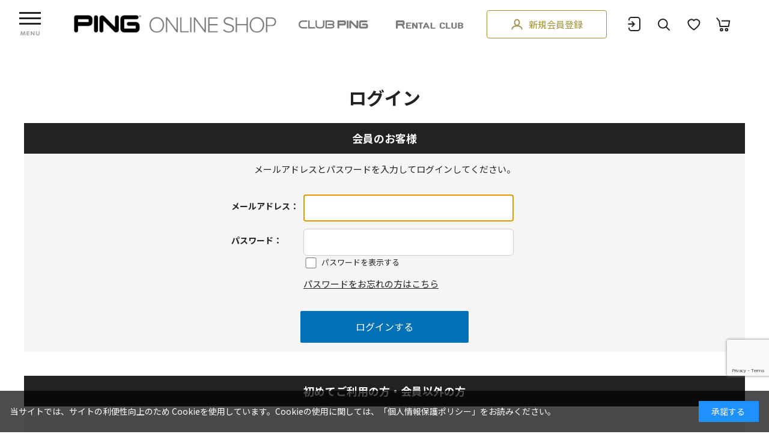

--- FILE ---
content_type: text/html; charset=utf-8
request_url: https://shop.clubping.jp/shop/userreview/write.aspx?goods=881978764435
body_size: 9771
content:
<!DOCTYPE html>
<html data-browse-mode="P" lang="ja" >
<head>
<meta charset="UTF-8">
<title>レビュー投稿│PING ONLINE SHOP</title>



<meta name="description" content="PING ONLINE SHOP││ピンゴルフの公式通販サイト「PING ONLINE SHOP」では、最新モデルのキャディバッグや人気のアクセサリを多数取り揃えております。PINGの製品で充実したゴルフライフをお楽しみください。">
<meta name="keywords" content=",通販,通信販売,オンラインショップ,買い物,ショッピング,ピン,ピンゴルフ,ゴルフ,golf,ゴルフ用品,クラブピン,CLUB PING,PING,ping">
<meta name="robots" content="noindex">
<meta name="wwwroot" content="" />
<meta name="rooturl" content="https://shop.clubping.jp" />
<meta name="viewport" content="width=1400">
<link rel="stylesheet" href="https://use.typekit.net/fbf1rix.css">
<link href="https://fonts.googleapis.com/css2?family=Noto+Sans+JP:wght@400;700&display=swap" rel="stylesheet">
<link rel="stylesheet" type="text/css" href="https://ajax.googleapis.com/ajax/libs/jqueryui/1.12.1/themes/ui-lightness/jquery-ui.min.css">
<link rel="stylesheet" type="text/css" href="/css/sys/reset.css">
<link rel="stylesheet" type="text/css" href="/css/sys/base.css">
<link rel="stylesheet" type="text/css" href="/css/sys/block_icon_image.css">

<link rel="stylesheet" type="text/css" href="/css/sys/base_form.css" >
<link rel="stylesheet" type="text/css" href="/css/sys/base_misc.css" >
<link rel="stylesheet" type="text/css" href="/css/sys/layout.css" >
<link rel="stylesheet" type="text/css" href="/css/sys/block_common.css" >
<link rel="stylesheet" type="text/css" href="/css/sys/block_customer.css" >
<link rel="stylesheet" type="text/css" href="/css/sys/block_goods.css" >
<link rel="stylesheet" type="text/css" href="/css/sys/block_order.css" >
<link rel="stylesheet" type="text/css" href="/css/sys/block_misc.css" >
<link rel="stylesheet" type="text/css" href="/css/sys/block_store.css" >
<link rel="stylesheet" type="text/css" href="/css/sys/block_page_category.css" >
<link rel="stylesheet" type="text/css" href="/css/sys/block_page.css" >
<script src="https://ajax.googleapis.com/ajax/libs/jquery/3.5.1/jquery.min.js" ></script>
<script src="https://ajax.googleapis.com/ajax/libs/jqueryui/1.12.1/jquery-ui.min.js" ></script>
<script src="/lib/js.cookie.js" ></script>
<script src="/lib/jquery.balloon.js" ></script>
<script src="/lib/goods/jquery.tile.min.js" ></script>
<script src="/lib/modernizr-custom.js" ></script>
<script src="/js/sys/tmpl.js" ></script>
<script src="/js/sys/msg.js" ></script>
<script src="/js/sys/sys.js" ></script>
<script src="/js/sys/common.js" ></script>
<script src="/js/sys/search_suggest.js" ></script>
<script src="/js/sys/ui.js" ></script>
<script src="/js/sys/dmp_data_send.js" ></script>




<link rel="stylesheet" type="text/css" href="/css/usr/base.css">
<link rel="stylesheet" type="text/css" href="/css/usr/layout.css">
<link rel="stylesheet" type="text/css" href="/css/usr/block.css">
<link rel="stylesheet" type="text/css" href="/css/usr/user.css?20240404">
<link rel="stylesheet" type="text/css" href="/css/usr/user_add.css?20240402">
<link rel="stylesheet" type="text/css" href="/css/usr/freepage.css">
<script src="/js/usr/tmpl.js"></script>
<script src="/js/usr/msg.js"></script>
<script src="/js/usr/user.js?20230801"></script>
<script src="/lib/lazysizes.min.js"></script>
<script src="/lib/slick.min.js" defer></script>
<script src="/lib/trunk8.js" defer></script>	
<link rel="SHORTCUT ICON" href="/favicon.ico">

<meta name="google-site-verification" content="xrcRRE87s4wME5w3NbQD70FjR8RFqqXUDIeCkk04zcg" />



<!-- etm meta -->
<meta property="etm:device" content="desktop" />
<meta property="etm:page_type" content="" />
<meta property="etm:cart_item" content="[]" />
<meta property="etm:attr" content="" />


<script src="/js/sys/goods_ajax_bookmark.js" ></script>
<script src="/js/sys/goods_ajax_quickview.js" ></script>
<script>
(function(){
  'use strict';
  window.dataLayer = window.dataLayer || [];
  dataLayer.push({
    'etm_ga_timestamp': ecblib.sys.formatToSechstantTime(new Date().getTime()),
    'etm_ga_sessionid': '',
    'etm_ga_customerguid': '00000000-0000-0000-0000-000000000000',
    'event': 'etm_ga_dmp_data_send'
  });
})();
</script>
<script>
(function(){
  'use strict';
  window.dataLayer = window.dataLayer || [];
  dataLayer.push({
    'etm_ga_virtualurl_login': '/shop/userreview/login.aspx'
  });
})();
</script>


<!-- Google Tag Manager -->
<script>(function(w,d,s,l,i){w[l]=w[l]||[];w[l].push({'gtm.start':
new Date().getTime(),event:'gtm.js'});var f=d.getElementsByTagName(s)[0],
j=d.createElement(s),dl=l!='dataLayer'?'&l='+l:'';j.async=true;j.src=
'https://www.googletagmanager.com/gtm.js?id='+i+dl;f.parentNode.insertBefore(j,f);
})(window,document,'script','dataLayer','GTM-NNCCM76');</script>
<!-- End Google Tag Manager -->





</head>
<body class="page-login" >

<!-- Google Tag Manager (noscript) -->
<noscript><iframe src="https://www.googletagmanager.com/ns.html?id=GTM-NNCCM76"
height="0" width="0" style="display:none;visibility:hidden"></iframe></noscript>
<!-- End Google Tag Manager (noscript) -->




<div class="wrapper">
	
		
		
				<!-- 共通ヘッダー 始まり -->
<div id="header"></div>
<header class="pane-header">
  <div class="container">
    <div class="header-left">
      <div class="header-menu js-menu">
        <div class="header-menu-inner">
          <div id="header-menu-icon">
            <span></span>
            <span></span>
            <span></span>
          </div>

          <div class="header-menu-txt"><img src="/img/usr/common/header/menu.png" alt="menu" /></div>
        </div>
      </div>
      <div class="header-logo">
        <div class="block-header-logo">
          <a class="block-header-logo--link" href="/"><img class="lazyload block-header-logo--img" alt="sitelogo" src="/img/usr/lazyloading.png" data-src="/img/usr/common/sitelogo.png" /></a>
        </div>
      </div>
    </div>

    <div class="header-right">
      <div class="header-banner">
        <p>
          <a href="https://clubping.jp/"><span>ピンゴルフ オフィシャルサイト</span></a>
        </p>
        <p>
          <a href="https://clubping.jp/clubrental/"><span>レンタルクラブサービス</span></a>
        </p>
      </div>
      <div class="header-login">
        <div class="header-login-content">
          <div class="header-login--before">
            <a href="/shop/customer/entry.aspx">
              <span class="header-login--before-icon"></span>
              <span class="header-login--before-txt">新規会員登録</span>
            </a>
          </div>
        </div>
      </div>
      <div class="header-nav">
        <ul class="header-nav-items">
          <li class="header-nav-item">
            <a href="/shop/customer/menu.aspx">
              <p class="header-nav-item--icon header-nav-item--login"><span>ログイン</span></p>
            </a>
          </li>
          <li class="header-nav-item">
            <a href="/shop/goods/search.aspx">
              <p class="header-nav-item--icon header-nav-item--search"><span>検索</span></p>
            </a>
          </li>
          <li class="header-nav-item">
            <a href="/shop/customer/bookmark.aspx">
              <p class="header-nav-item--icon header-nav-item--favorite"><span>お気に入り</span></p>
            </a>
          </li>
          <!-- <li class="header-nav-item">
            <a href="/shop/pages/revico-review-list.aspx">
              <p class="header-nav-item--icon header-nav-item--review"><span>レビュー</span></p>
            </a>
          </li> -->
          <li class="header-nav-item">
            <a href="/shop/cart/cart.aspx">
              <span class="block-headernav--cart-count js-cart-count" style="display: none"></span>
              <div class="block-icon-image--center">
                <div class="block-icon-image--center-inline-block">
                  <div class="block-icon-image block-icon-image--shopping-cart"><span>カート</span></div>
                </div>
              </div>
            </a>
          </li>
        </ul>
      </div>
    </div>
  </div>

  <!-- ハンバーガーメニュー内 -->
  <div class="block-nav-contents">
    <div class="block-nav-contents-inner">
      <div class="block-nav-top-area">
        <div class="block-nav-category-item">
          <a href="/shop/c/cCaddyBag/" class="block-nav-category-link">
            <figure><img src="/img/category/1/CaddyBag.png" alt="キャディバッグ" /></figure>
            <div class="nav-category-btn">
              キャディバッグ
              <span class="nav-arrow"></span>
            </div>
          </a>
          <!--
					<ul class="block-nav-category-inner">
						<li class="category-item" data-category="10">
							<a href="#">軽量モデル</a>
							<a href="#">スタンドバッグ</a>
							<a href="#">レディースバッグ</a>						
						</li>
					</ul>
					-->
        </div>
        <div class="block-nav-category-item">
          <a href="/shop/c/cBag/" class="block-nav-category-link">
            <figure><img src="/img/category/1/Bag.png" alt="バッグ" /></figure>
            <div class="nav-category-btn">
              バッグ
              <span class="nav-arrow"></span>
            </div>
          </a>
          <!--
					<ul class="block-nav-category-inner">
						<li class="category-item" data-category="20">
							<a href="#">トートバッグ</a>
							<a href="#">ボストンバッグ</a>
							<a href="#">クラブケース</a>						
						</li>
					</ul>
					-->
        </div>
        <div class="block-nav-category-item">
          <a href="/shop/shop/c/caccessor/" class="block-nav-category-link">
            <figure><img src="/img/category/1/accessor.png" alt="アクセサリー" /></figure>
            <div class="nav-category-btn">
              アクセサリー
              <span class="nav-arrow"></span>
            </div>
          </a>

          <ul class="block-nav-category-inner">
            <li class="category-item" data-category="30">
              <a href="/shop/shop/c/cHC/">ヘッドカバー</a>
              <a href="/shop/shop/c/cmarker/">マーカー</a>
              <a href="/shop/shop/c/cGlobe/">グローブ</a>
              <a href="/shop/shop/c/cOther/">その他</a>
            </li>
          </ul>
        </div>
        <div class="block-nav-category-item">
          <a href="/shop/shop/c/cHeadWear/" class="block-nav-category-link">
            <figure><img src="/img/category/1/HeadWear.png" alt="ヘッドウェア" /></figure>
            <div class="nav-category-btn">
              ヘッドウェア
              <span class="nav-arrow"></span>
            </div>
          </a>

          <ul class="block-nav-category-inner">
            <li class="category-item" data-category="40">
              <a href="/shop/shop/c/c/cCap/">キャップ</a>
              <a href="/shop/shop/c/cVisor/">バイザー</a>
              <!--<a href="#">ニット</a>-->
            </li>
          </ul>
        </div>
        <div class="block-nav-category-item">
          <a href="/shop/shop/c/cladies/" class="block-nav-category-link">
            <figure><img src="/img/category/1/ladies.png" alt="レディース" /></figure>
            <div class="nav-category-btn">
              レディース
              <span class="nav-arrow"></span>
            </div>
          </a>
          <!--
					<ul class="block-nav-category-inner">
						<li class="category-item" data-category="50">
							<a href="#">キャップ</a>
							<a href="#">サンバイザー</a>
							<a href="#">ニット</a>
						</li>
					</ul>
					-->
        </div>
        <div class="block-nav-category-item">
          <a href="/shop/c/cExclusiv/" class="block-nav-category-link">
            <figure><img src="/img/category/1/Exclusiv.png" alt="限定品" /></figure>
            <div class="nav-category-btn">
              限定品
              <span class="nav-arrow"></span>
            </div>
          </a>
          <!--
					<ul class="block-nav-category-inner">
						<li class="category-item" data-category="60">
							<a href="#">限定モデル1</a>
							<a href="#">限定モデル2</a>
							<a href="#">限定モデル3</a>
						</li>
					</ul>
					-->
        </div>
        <!--
				<div class="block-nav-category-item">
					<a href="/shop/c/cExclusiv/" class="block-nav-category-link">
						<figure><img src="/img/category/1/Exclusiv.png" alt="限定モデル"></figure>
						<div class="nav-category-btn">限定モデル<span class="nav-arrow"></span></div>
					</a>
					<ul class="block-nav-category-inner">
						<li class="category-item" data-category="70">
							<a href="#">限定モデル1</a>
							<a href="#">限定モデル2</a>
							<a href="#">限定モデル3</a>						
						</li>
					</ul>				
				</div>
				-->
        <div class="block-nav-category-item">
          <a href="/shop/c/cGolfClub/" class="block-nav-category-link">
            <figure><img src="/img/category/1/GolfClub.png" alt="アウトレット ゴルフクラブ" /></figure>
            <div class="nav-category-btn">
              アウトレット
              <br />
              ゴルフクラブ
              <span class="nav-arrow"></span>
            </div>
          </a>

          <ul class="block-nav-category-inner">
            <li class="category-item" data-category="80">
              <a href="/shop/shop/c/c/cDriver/">ドライバー</a>
              <a href="/shop/shop/c/cFw/">フェアウェイウッド</a>
              <a href="/shop/shop/c/c/cHybrid/">ハイブリッド</a>
              <a href="/shop/shop/shop/c/c/cCROSSOVR/">クロスオーバー</a>
              <a href="/shop/shop/c/cIron/">アイアン</a>
              <a href="/shop/shop/c/c/cWedge/">ウェッジ</a>
              <a href="/shop/shop/c/cPutter/">パター</a>
              <a href="/shop/shop/c/cLClub/">レディース</a>
              <a href="/shop/shop/c/cwrench/">レンチ</a>
            </li>
          </ul>
        </div>
        <div class="block-nav-category-item">
          <a href="/shop/c/cOutlet/" class="block-nav-category-link">
            <figure><img src="/img/category/1/Outlet.png" alt="アウトレット アクセサリー" /></figure>
            <div class="nav-category-btn">
              アウトレット
              <br />
              アクセサリー
              <span class="nav-arrow"></span>
            </div>
          </a>

          <ul class="block-nav-category-inner">
            <li class="category-item" data-category="80">
              <a href="/shop/shop/c/c/cOLCB/">【SALE】キャディバッグ</a>
              <!-- <a href="/shop/shop/c/cOLSG/">【SALE】アクセサリー</a> -->
            </li>
          </ul>
        </div>
      </div>
      <div class="block-nav-cen-area">
        <div class="ttl">おすすめ商品</div>
        <ul>
          <li>
            <a href="https://shop.clubping.jp/shop/r/rBunkR/">
              <figure><img src="https://shop.clubping.jp/img/usr/common/header/BunkR.jpg" alt="バンカー脱出の救世主 BunkR" /></figure>
              <p>
                <span>バンカー脱出の救世主</span>
                BunkR
              </p>
            </a>
          </li>
          <li>
            <a href="https://shop.clubping.jp/shop/r/rChipR/">
              <figure><img src="https://shop.clubping.jp/img/usr/common/header/ChipR.jpg" alt="シャープにピンを狙えるランニングウェッジ ChipR" /></figure>
              <p>
                <span>
                  シャープにピンを狙える
                  <br />
                  ランニングウェッジ
                </span>
                ChipR / ChipR LE
              </p>
            </a>
          </li>
          <li>
            <a href="https://shop.clubping.jp/shop/pages/feature-kodenshi.aspx">
              <figure><img src="/img/usr/common/header/kodenshi.jpg" alt="【冷え対策】光電子シリーズのアイテムをご紹介！" /></figure>
              <p>
                <span>【冷え対策】</span>
                光電子シリーズの
                <br />
                アイテムをご紹介！
              </p>
            </a>
          </li>
          <li>
            <a href="https://shop.clubping.jp/shop/pages/feature-g430-stance.aspx">
              <figure><img src="/img/usr/common/header/g430-stance.jpg" alt="【MAX52％OFF!!】G430×STANCE ここでしか手に入らない限定コラボレーションアイテム" /></figure>
              <p>
                <span>【MAX52％OFF!!】</span>
                G430×STANCE
                <br />
                ヘッドカバー
              </p>
            </a>
          </li>
          <li>
            <a href="https://shop.clubping.jp/shop/pages/feature-putter2025.aspx">
              <figure><img src="/img/usr/common/header/putter_logo.jpg" alt="あなたは何色？自分のカラーをチェックしよう！" /></figure>
              <p>
                <span>あなたは何色？</span>
                自分のカラーを
                <br />
                チェックしよう！
              </p>
            </a>
          </li>
          <li>
            <a href="https://shop.clubping.jp/shop/pages/feature-xlt.aspx">
              <figure><img src="/img/usr/common/header/xlt.jpg" alt="CB-U2505 XLT（エクストラライト）新発売！" /></figure>
              <p>
                <span>CB-U2505 XLT</span>
                エクストラライト
                <br />
                新発売！
              </p>
            </a>
          </li>
          <li>
            <a href="https://shop.clubping.jp/shop/pages/top-review.aspx">
              <figure><img src="/img/usr/common/header/top-review.jpg" alt="2026/1/17更新 高評価レビュー商品のご紹介" /></figure>
              <p>
                <span>2026/1/17更新</span>
                高評価レビュー
                <br />
                商品のご紹介
              </p>
            </a>
          </li>
          <li>
            <a href="https://shop.clubping.jp/shop/pages/g430review.aspx">
              <figure><img src="/img/usr/common/header/G430-review.jpg" alt="G430/G430HL 試打レビューをチェック！" /></figure>
              <p>
                <span>G430/G430HL</span>
                試打レビューを
                <br />
                チェック！
              </p>
            </a>
          </li>
          <li>
            <a href="https://shop.clubping.jp/shop/t/t1043/">
              <figure><img src="/img/usr/common/header/prodiG_topics.jpg" alt="prodiG" /></figure>
              <p>
                <span>ジュニアクラブ</span>
                プロディG
                <br />
                販売開始に関するご案内
              </p>
            </a>
          </li>
        </ul>
      </div>

      <div class="block-nav-bt-area">
        <div class="block-nav-sub-menu">
          <a href="/shop/topic/topicdetaillist.aspx?category=0" class="nav-btn">
            お知らせ
            <span class="arrow"></span>
          </a>
          <!--<a href="#" class="nav-btn">OUTLET<span class="arrow"></span></a>-->
          <a href="https://store.tsigs.com/ping/" class="nav-btn" target="_blank">
            <img src="/img/usr/common/header/ping_apparel_text.png" alt="PING APPAREL" class="nav_ping" />
            <span class="arrow"></span>
          </a>
          <!--<a href="#" class="nav-btn">テキスト<span class="arrow"></span></a>-->
          <!--<a href="#" class="nav-btn">テキストテキスト<span class="arrow"></span></a>-->
        </div>
        <ul>
          <li><a href="/shop/pages/guide.aspx">ご利用ガイド</a></li>
          <li><a href="/shop/pages/faq.aspx">よくあるご質問</a></li>
          <li><a href="/shop/contact/contact.aspx">お問い合わせ</a></li>
          <li><a href="https://clubping.jp/">オフィシャルサイト CLUB PING</a></li>
          <li><a href="https://clubping.jp/clubrental/">レンタルクラブサービス</a></li>
          <li><a href="https://clubping.jp/product/accessories/assets/pdf/PING_%E3%83%90%E3%83%83%E3%82%B0%E9%A1%9E%E3%81%AE%E3%81%8A%E6%89%8B%E5%85%A5%E3%82%8C%E3%81%AB%E3%81%A4%E3%81%84%E3%81%A6.pdf">バッグ類のお手入れについて</a></li>
        </ul>
      </div>
    </div>
  </div>
  <!-- //ハンバーガーメニュー内 -->

  <!-- 検索部分 -->
  <div class="block-nav-search-contents">
    <div class="block-global-search">
      <form name="frmSearch" method="get" action="/shop/goods/search.aspx">
        <div class="block-global-search--inner">
          <input type="hidden" name="search" value="x" />
          <input class="block-global-search--keyword js-suggest-search" type="text" value="" tabindex="1" id="keyword" placeholder="どんな商品をお探しですか？" title="商品を検索する" name="keyword" data-suggest-submit="on" autocomplete="off" />
          <button class="block-global-search--submit btn btn-default" type="submit" tabindex="1" name="search" value="search">検索する</button>
        </div>
      </form>
    </div>
  </div>
  <!-- //検索部分 -->
</header>

<!-- 共通ヘッダー 終わり -->

				
					<!-- グローバルナビゲーション 始まり -->
<!-- お知らせ -->
<!-- <div class="block-notice">
  <div class="block-notice-inner">
    <span class="icon">NEWS</span>
    <p><a href="https://shop.clubping.jp/shop/t/t1075/" target="_blank">年末年始休業期間のお知らせ</a></p>
  </div>
</div> -->
<!-- //お知らせ -->
<!-- グローバルナビゲーション 終わり -->

				
		
	
	
<!-- カテゴリデフォルトヘッダー 始まり -->
<!-- カテゴリデフォルトヘッダー 終わり -->
<div class="pane-order-contents">
<div class="container">
<main class="pane-main">
<div class="block-login">
<h1>ログイン</h1>

	<div class="block-login--body">

		<div class="block-login--member">
			<div class="block-login--member-body">
				<div class="block-login--member-frame">
					<h2 class="common_headline2_area_">
						<span>会員のお客様</span>
					</h2>
					<div class="block-login--member-message">メールアドレスとパスワードを入力してログインしてください。</div>
					<form method="post" action="/shop/userreview/write.aspx?goods=881978764435">
					<div class="fieldset block-login--input-items">
						<div class="form-group block-login--uid">
							<div class="form-label"><label class="control-label">メールアドレス：</label></div>
								<div class="form-control">

								<input type="text" name="uid" value="" id="login_uid" size="30" maxlength="100" tabindex="1" onBlur="ecblib.common.strConvert(this, false);">

							</div>
						</div>
						<div class="form-group block-login--pwd">
							<div class="form-label"><label class="control-label">パスワード：</label></div>
							<div class="form-control">
								<input type="password" name="pwd" value="" id="login_pwd" size="20" maxlength="20" tabindex="1" autocomplete="off">
								<label class="block-login--display-password"><input type="checkbox" name="pwd_display" onclick="ecblib.display_pwd.displayPwd('#login_pwd');"><span>パスワードを表示する</span></label>
								<div class="block-login--ask-password help-block"><a href="/shop/customer/askpass.aspx">パスワードをお忘れの方はこちら</a></div>
							</div>
						</div>
						<script language="JavaScript" type="text/javascript" src="/js/sys/display_pwd.js"></script>
					</div>
					<div class="action-buttons">
						
						<script src="https://www.google.com/recaptcha/api.js?render=6LdVpaofAAAAAGCZT1qEXzG7FJxdUMFwJe_Bx6Gq" id="recaptcha-lib"></script>
						<script language="JavaScript" type="text/javascript" src="/js/sys/recaptcha.js"></script>
						<script>
							ecblib.recaptcha.SetAction();
							ecblib.recaptcha.ReCaptchaExecuteAndSetToken();
						</script>
						
						<div class="action">
							<input class="btn btn-primary block-login--login" type="submit" name="order" value="ログインする" tabindex="1">
							<input name="crsirefo_hidden" type="hidden" value="55e7b9c68daf7f799bc9890d9974b2295e4fe62080bdc70fe0ba35d471b9ddf1">
						</div>
					</div>

					</form>
				</div>

			</div>
		</div>

		<div class="block-login--first-time">
			<h2 class="block-login--first-time-header">
				<span class="block-login--first-time-title">初めてご利用の方・会員以外の方</span>
			</h2>
			<div class="block-login--first-time-body">

				<div class="block-login--first-time-message">初めてご利用のお客様は、こちらから会員登録を行ってください。</div>

<form method="post" action="/shop/customer/entry.aspx">
<div class="action-buttons">
	<div class="action">

	<input class="btn btn-primary block-login--entry" type="submit" name="order" value="新規会員登録" tabindex="1">

	</div>
</div>
</form>



				

			</div>
		</div>
</div>


<script type="text/javascript" language="JavaScript">
<!--//
jQuery("#login_uid").ready(function(){
    jQuery("#login_uid").focus();
});
//-->
</script>
</div>
</main>
</div>
</div>
<!-- カテゴリデフォルトフッター 始まり -->
<!-- カテゴリデフォルトフッター 終わり -->

	
			
		<footer class="pane-footer">
			<div class="container">
				<p id="footer_pagetop" class="block-page-top"><a href="#header"></a></p>
				
				
						<!-- 共通フッター 始まり -->
<div class="block-footer-camp-bnr">
  <div class="block-footer-camp-bnr--ttl">
    <div class="block-footer-camp-bnr--ttl-icon"><img src="/img/usr/common/footer/camp_icon.png" alt="" /></div>
    <div class="block-footer-camp-bnr--ttl-txt01">INFORMATION</div>
    <div class="block-footer-camp-bnr--ttl-txt02">インフォメーション</div>
  </div>
  <ul>
    <li>
      <a href="https://clubping.jp/philosophy/"><img src="/img/usr/common/footer/bnr_philosophy_v2.jpg" alt="PING3つの哲学" /></a>
    </li>
    <li>
      <a href="https://clubping.jp/about/"><img src="/img/usr/common/footer/bnr_clubping-member.jpg" alt="会員募集中" /></a>
    </li>
    <li>
      <a href="https://clubping.jp/brandcomics/"><img src="/img/usr/common/footer/bnr_manga.jpg" alt="WEBマンガ" /></a>
    </li>
    <li>
      <a href="https://clubping.jp/product/accessories/"><img src="/img/usr/common/footer/bnr_accessories.jpg" alt="accessories" /></a>
    </li>
    <li>
      <a href="https://clubping.jp/catalog/"><img src="/img/usr/common/footer/bnr_catalog.jpg" alt="製品カタログ" /></a>
    </li>
  </ul>
</div>

<div class="block-footer-bnr">
  <ul>
    <li>
      <a href="https://clubping.jp/pfs/"><img src="/img/usr/common/footer/f_bnr_fitting.png" alt="直営フィッティングスタジオ" /></a>
    </li>
    <li>
      <a href="https://clubping.jp/clubrental/"><img src="/img/usr/common/footer/f_bnr_rental.png" alt="レンタルクラブサービス" /></a>
    </li>
  </ul>
</div>

<div class="block-footer-logo">
  <a href="/shop/"><img src="/img/usr/common/footer/f_logo.png" alt="logo" /></a>
</div>
<div class="block-footercate">
  <div class="block-footercate-inner">
    <div class="block-footernav-item">
      <h3>
        <a href="/shop/shop/c/cCaddyBag/">
          CADDY BAG
          <span>キャディバッグ</span>
        </a>
      </h3>
      <!--
			<ul>
				<li><a href="#">軽量モデル</a></li>
				<li><a href="#">スタンドバッグ</a></li>
				<li><a href="#">レディースバッグ</a></li>
			</ul>
			-->
    </div>
    <div class="block-footernav-item">
      <h3>
        <a href="/shop/shop/c/cBag/">
          BAG
          <span>バッグ</span>
        </a>
      </h3>
      <!--			
			<ul>
				<li><a href="#">トートバッグ</a></li>
				<li><a href="#">ボストンバッグ</a></li>
				<li><a href="#">クラブケース</a></li>
			</ul>
			-->
    </div>
    <div class="block-footernav-item">
      <h3>
        <a href="/shop/shop/c/caccessor/">
          ACCESSORY
          <span>アクセサリー</span>
        </a>
      </h3>
      <!--			
			<ul>
				<li><a href="/shop/shop/c/cHC/">ヘッドカバー</a></li>
				<li><a href="/shop/shop/c/cmarker/">マーカー</a></li>
				<li><a href="/shop/shop/c/cGlobe/">グローブ</a></li>
				<li><a href="/shop/shop/c/cOther/">その他</a></li>
			</ul>
			-->
    </div>
    <div class="block-footernav-item">
      <h3>
        <a href="/shop/shop/c/cHeadWear/">
          HEAD WEAR
          <span>ヘッドウェア</span>
        </a>
      </h3>
      <!--			
			<ul>
				<li><a href="/shop/shop/c/cCap/">キャップ</a></li>
				<li><a href="/shop/shop/c/cVisor/">バイザー</a></li>
			</ul>
			-->
    </div>
    <div class="block-footernav-item">
      <h3>
        <a href="/shop/shop/c/cladies/">
          LADIES
          <span>レディース</span>
        </a>
      </h3>
      <!--
			<ul>
				<li><a href="#">テキスト</a></li>
				<li><a href="#">テキスト</a></li>
				<li><a href="#">テキスト</a></li>				
			</ul>
			-->
    </div>
    <div class="block-footernav-item">
      <h3>
        <a href="/shop/shop/c/cExclusiv/">
          LIMITED
          <span>限定品</span>
        </a>
      </h3>
      <!--
			<ul>
				<li><a href="#">テキスト</a></li>
				<li><a href="#">テキスト</a></li>
				<li><a href="#">テキスト</a></li>				
			</ul>
			-->
    </div>
    <div class="block-footernav-item">
      <h3>
        <a href="/shop/shop/c/cGolfClub/">
          OUTLET GOLF CLUB
          <span>アウトレット ゴルフクラブ</span>
        </a>
      </h3>
      <!--
  <ul>
  <li><a href="#">テキスト</a></li>
  <li><a href="#">テキスト</a></li>
  <li><a href="#">テキスト</a></li>				
  </ul>
  -->
    </div>
    <div class="block-footernav-item">
      <h3>
        <a href="/shop/shop/c/cOutlet/">
          OUTLET ACCESSORY
          <span>アウトレット アクセサリー</span>
        </a>
      </h3>
      
  <!-- <ul>
  <li><a href="#">テキスト</a></li>
  <li><a href="#">テキスト</a></li>
  <li><a href="#">テキスト</a></li>				
  </ul> -->
 
    </div>
  </div>
</div>
<div class="block-footer-sns-area">
  <ul>
    <li>
      <a href="https://twitter.com/pinggolfjapan" target="_blank"><img src="/img/usr/common/footer/twiiter.png" alt="twiiter" /></a>
    </li>
    <li>
      <a href="https://www.facebook.com/PINGGOLFJapan" target="_blank"><img src="/img/usr/common/footer/facebook.png" alt="facebook" /></a>
    </li>
    <li>
      <a href="https://www.youtube.com/user/pinggolfjapan" target="_blank"><img src="/img/usr/common/footer/youtube.png" alt="youtube" /></a>
    </li>
    <li>
      <a href="https://www.instagram.com/pinggolf_japan/" target="_blank"><img src="/img/usr/common/footer/insta.png" alt="insta" /></a>
    </li>
    <li>
      <a href="https://www.instagram.com/pingapparel_japan/" target="_blank"><img src="/img/usr/common/footer/ping_apparel.png" alt="ping apparel" /></a>
    </li>
  </ul>
</div>

<div id="footernav" class="block-footernav">
  <ul class="block-footernav--item-list">
    <li><a href="/shop/pages/guide.aspx">ご利用ガイド</a></li>
    <li><a href="/shop/pages/faq.aspx">よくあるご質問</a></li>
    <li><a href="/shop/contact/contact.aspx">お問い合わせ</a></li>
    <!--<li><a href="https://clubping.jp/repair/">修理について</a></li>-->
    <li><a href="https://clubping.jp/safety/">安全取引マニュアル</a></li>
    <li><a href="https://clubping.jp/counterfeit/">模造品に関する注意</a></li>
    <li><a href="https://clubping.jp/company/">会社概要</a></li>
    <li><a href="/shop/pages/policy.aspx">個人情報保護ポリシー</a></li>
    <li><a href="/shop/pages/agreement.aspx">利用規約</a></li>
    <li><a href="/shop/pages/law.aspx">特定商取引法に基づく表記</a></li>
  </ul>
</div>
<p id="copyright" class="block-copyright">Copyright (c) CLUB PING All Rights Reserved.</p>
<!-- 共通フッター 終わり -->

				
			</div>
		</footer>
	
</div>
<!-- ReviCo Tag Start -->
<div id="revico-review-tagmanager" class="revico-tagmanager" data-revico-tenantid="4ea428b7-cb54-46ad-aa22-deeeff8937b9" data-revico-tagmanager-code="PC-ReviCo"></div>
<script type="text/javascript" charset="UTF-8" src="https://show.revico.jp/providejs/tagmanager.js" defer></script>
<!-- ReviCo Tag End -->

<!-- MessagingService -->
 <script>
  window.__msgsvc = window.__msgsvc || {};
  __msgsvc.hostname = 'masvc-prod-function-outside-accesslog.azurewebsites.net';
  __msgsvc.tid = 'clubping';
  __msgsvc.gid = '00000000-0000-0000-0000-000000000000';
  __msgsvc.sid = '';
 </script>
 <!-- End MessagingService -->
<!-- MessagingService -->
<script src="//masvcuploadprodstorage.blob.core.windows.net/content/msgsvc.js" charset="UTF-8"></script>
<!-- End MessagingService -->
<div id="cookieBox">
	<div class="block-cookie-consent">
		<div class="block-cookie-consent--text">
	当サイトでは、サイトの利便性向上のため Cookieを使用しています。Cookieの使用に関しては、「<a href="/shop/pages/policy.aspx">個人情報保護ポリシー</a>」をお読みください。</div>
		<div id="consentButton" class="block-cookie-consent--btn">承諾する</div>
	</div>
</div>
<script src="/js/sys/cookie_policy.js" defer></script>

</body>
</html>


--- FILE ---
content_type: text/html; charset=utf-8
request_url: https://www.google.com/recaptcha/api2/anchor?ar=1&k=6LdVpaofAAAAAGCZT1qEXzG7FJxdUMFwJe_Bx6Gq&co=aHR0cHM6Ly9zaG9wLmNsdWJwaW5nLmpwOjQ0Mw..&hl=en&v=N67nZn4AqZkNcbeMu4prBgzg&size=invisible&anchor-ms=20000&execute-ms=30000&cb=qz0ohg4yi3he
body_size: 48811
content:
<!DOCTYPE HTML><html dir="ltr" lang="en"><head><meta http-equiv="Content-Type" content="text/html; charset=UTF-8">
<meta http-equiv="X-UA-Compatible" content="IE=edge">
<title>reCAPTCHA</title>
<style type="text/css">
/* cyrillic-ext */
@font-face {
  font-family: 'Roboto';
  font-style: normal;
  font-weight: 400;
  font-stretch: 100%;
  src: url(//fonts.gstatic.com/s/roboto/v48/KFO7CnqEu92Fr1ME7kSn66aGLdTylUAMa3GUBHMdazTgWw.woff2) format('woff2');
  unicode-range: U+0460-052F, U+1C80-1C8A, U+20B4, U+2DE0-2DFF, U+A640-A69F, U+FE2E-FE2F;
}
/* cyrillic */
@font-face {
  font-family: 'Roboto';
  font-style: normal;
  font-weight: 400;
  font-stretch: 100%;
  src: url(//fonts.gstatic.com/s/roboto/v48/KFO7CnqEu92Fr1ME7kSn66aGLdTylUAMa3iUBHMdazTgWw.woff2) format('woff2');
  unicode-range: U+0301, U+0400-045F, U+0490-0491, U+04B0-04B1, U+2116;
}
/* greek-ext */
@font-face {
  font-family: 'Roboto';
  font-style: normal;
  font-weight: 400;
  font-stretch: 100%;
  src: url(//fonts.gstatic.com/s/roboto/v48/KFO7CnqEu92Fr1ME7kSn66aGLdTylUAMa3CUBHMdazTgWw.woff2) format('woff2');
  unicode-range: U+1F00-1FFF;
}
/* greek */
@font-face {
  font-family: 'Roboto';
  font-style: normal;
  font-weight: 400;
  font-stretch: 100%;
  src: url(//fonts.gstatic.com/s/roboto/v48/KFO7CnqEu92Fr1ME7kSn66aGLdTylUAMa3-UBHMdazTgWw.woff2) format('woff2');
  unicode-range: U+0370-0377, U+037A-037F, U+0384-038A, U+038C, U+038E-03A1, U+03A3-03FF;
}
/* math */
@font-face {
  font-family: 'Roboto';
  font-style: normal;
  font-weight: 400;
  font-stretch: 100%;
  src: url(//fonts.gstatic.com/s/roboto/v48/KFO7CnqEu92Fr1ME7kSn66aGLdTylUAMawCUBHMdazTgWw.woff2) format('woff2');
  unicode-range: U+0302-0303, U+0305, U+0307-0308, U+0310, U+0312, U+0315, U+031A, U+0326-0327, U+032C, U+032F-0330, U+0332-0333, U+0338, U+033A, U+0346, U+034D, U+0391-03A1, U+03A3-03A9, U+03B1-03C9, U+03D1, U+03D5-03D6, U+03F0-03F1, U+03F4-03F5, U+2016-2017, U+2034-2038, U+203C, U+2040, U+2043, U+2047, U+2050, U+2057, U+205F, U+2070-2071, U+2074-208E, U+2090-209C, U+20D0-20DC, U+20E1, U+20E5-20EF, U+2100-2112, U+2114-2115, U+2117-2121, U+2123-214F, U+2190, U+2192, U+2194-21AE, U+21B0-21E5, U+21F1-21F2, U+21F4-2211, U+2213-2214, U+2216-22FF, U+2308-230B, U+2310, U+2319, U+231C-2321, U+2336-237A, U+237C, U+2395, U+239B-23B7, U+23D0, U+23DC-23E1, U+2474-2475, U+25AF, U+25B3, U+25B7, U+25BD, U+25C1, U+25CA, U+25CC, U+25FB, U+266D-266F, U+27C0-27FF, U+2900-2AFF, U+2B0E-2B11, U+2B30-2B4C, U+2BFE, U+3030, U+FF5B, U+FF5D, U+1D400-1D7FF, U+1EE00-1EEFF;
}
/* symbols */
@font-face {
  font-family: 'Roboto';
  font-style: normal;
  font-weight: 400;
  font-stretch: 100%;
  src: url(//fonts.gstatic.com/s/roboto/v48/KFO7CnqEu92Fr1ME7kSn66aGLdTylUAMaxKUBHMdazTgWw.woff2) format('woff2');
  unicode-range: U+0001-000C, U+000E-001F, U+007F-009F, U+20DD-20E0, U+20E2-20E4, U+2150-218F, U+2190, U+2192, U+2194-2199, U+21AF, U+21E6-21F0, U+21F3, U+2218-2219, U+2299, U+22C4-22C6, U+2300-243F, U+2440-244A, U+2460-24FF, U+25A0-27BF, U+2800-28FF, U+2921-2922, U+2981, U+29BF, U+29EB, U+2B00-2BFF, U+4DC0-4DFF, U+FFF9-FFFB, U+10140-1018E, U+10190-1019C, U+101A0, U+101D0-101FD, U+102E0-102FB, U+10E60-10E7E, U+1D2C0-1D2D3, U+1D2E0-1D37F, U+1F000-1F0FF, U+1F100-1F1AD, U+1F1E6-1F1FF, U+1F30D-1F30F, U+1F315, U+1F31C, U+1F31E, U+1F320-1F32C, U+1F336, U+1F378, U+1F37D, U+1F382, U+1F393-1F39F, U+1F3A7-1F3A8, U+1F3AC-1F3AF, U+1F3C2, U+1F3C4-1F3C6, U+1F3CA-1F3CE, U+1F3D4-1F3E0, U+1F3ED, U+1F3F1-1F3F3, U+1F3F5-1F3F7, U+1F408, U+1F415, U+1F41F, U+1F426, U+1F43F, U+1F441-1F442, U+1F444, U+1F446-1F449, U+1F44C-1F44E, U+1F453, U+1F46A, U+1F47D, U+1F4A3, U+1F4B0, U+1F4B3, U+1F4B9, U+1F4BB, U+1F4BF, U+1F4C8-1F4CB, U+1F4D6, U+1F4DA, U+1F4DF, U+1F4E3-1F4E6, U+1F4EA-1F4ED, U+1F4F7, U+1F4F9-1F4FB, U+1F4FD-1F4FE, U+1F503, U+1F507-1F50B, U+1F50D, U+1F512-1F513, U+1F53E-1F54A, U+1F54F-1F5FA, U+1F610, U+1F650-1F67F, U+1F687, U+1F68D, U+1F691, U+1F694, U+1F698, U+1F6AD, U+1F6B2, U+1F6B9-1F6BA, U+1F6BC, U+1F6C6-1F6CF, U+1F6D3-1F6D7, U+1F6E0-1F6EA, U+1F6F0-1F6F3, U+1F6F7-1F6FC, U+1F700-1F7FF, U+1F800-1F80B, U+1F810-1F847, U+1F850-1F859, U+1F860-1F887, U+1F890-1F8AD, U+1F8B0-1F8BB, U+1F8C0-1F8C1, U+1F900-1F90B, U+1F93B, U+1F946, U+1F984, U+1F996, U+1F9E9, U+1FA00-1FA6F, U+1FA70-1FA7C, U+1FA80-1FA89, U+1FA8F-1FAC6, U+1FACE-1FADC, U+1FADF-1FAE9, U+1FAF0-1FAF8, U+1FB00-1FBFF;
}
/* vietnamese */
@font-face {
  font-family: 'Roboto';
  font-style: normal;
  font-weight: 400;
  font-stretch: 100%;
  src: url(//fonts.gstatic.com/s/roboto/v48/KFO7CnqEu92Fr1ME7kSn66aGLdTylUAMa3OUBHMdazTgWw.woff2) format('woff2');
  unicode-range: U+0102-0103, U+0110-0111, U+0128-0129, U+0168-0169, U+01A0-01A1, U+01AF-01B0, U+0300-0301, U+0303-0304, U+0308-0309, U+0323, U+0329, U+1EA0-1EF9, U+20AB;
}
/* latin-ext */
@font-face {
  font-family: 'Roboto';
  font-style: normal;
  font-weight: 400;
  font-stretch: 100%;
  src: url(//fonts.gstatic.com/s/roboto/v48/KFO7CnqEu92Fr1ME7kSn66aGLdTylUAMa3KUBHMdazTgWw.woff2) format('woff2');
  unicode-range: U+0100-02BA, U+02BD-02C5, U+02C7-02CC, U+02CE-02D7, U+02DD-02FF, U+0304, U+0308, U+0329, U+1D00-1DBF, U+1E00-1E9F, U+1EF2-1EFF, U+2020, U+20A0-20AB, U+20AD-20C0, U+2113, U+2C60-2C7F, U+A720-A7FF;
}
/* latin */
@font-face {
  font-family: 'Roboto';
  font-style: normal;
  font-weight: 400;
  font-stretch: 100%;
  src: url(//fonts.gstatic.com/s/roboto/v48/KFO7CnqEu92Fr1ME7kSn66aGLdTylUAMa3yUBHMdazQ.woff2) format('woff2');
  unicode-range: U+0000-00FF, U+0131, U+0152-0153, U+02BB-02BC, U+02C6, U+02DA, U+02DC, U+0304, U+0308, U+0329, U+2000-206F, U+20AC, U+2122, U+2191, U+2193, U+2212, U+2215, U+FEFF, U+FFFD;
}
/* cyrillic-ext */
@font-face {
  font-family: 'Roboto';
  font-style: normal;
  font-weight: 500;
  font-stretch: 100%;
  src: url(//fonts.gstatic.com/s/roboto/v48/KFO7CnqEu92Fr1ME7kSn66aGLdTylUAMa3GUBHMdazTgWw.woff2) format('woff2');
  unicode-range: U+0460-052F, U+1C80-1C8A, U+20B4, U+2DE0-2DFF, U+A640-A69F, U+FE2E-FE2F;
}
/* cyrillic */
@font-face {
  font-family: 'Roboto';
  font-style: normal;
  font-weight: 500;
  font-stretch: 100%;
  src: url(//fonts.gstatic.com/s/roboto/v48/KFO7CnqEu92Fr1ME7kSn66aGLdTylUAMa3iUBHMdazTgWw.woff2) format('woff2');
  unicode-range: U+0301, U+0400-045F, U+0490-0491, U+04B0-04B1, U+2116;
}
/* greek-ext */
@font-face {
  font-family: 'Roboto';
  font-style: normal;
  font-weight: 500;
  font-stretch: 100%;
  src: url(//fonts.gstatic.com/s/roboto/v48/KFO7CnqEu92Fr1ME7kSn66aGLdTylUAMa3CUBHMdazTgWw.woff2) format('woff2');
  unicode-range: U+1F00-1FFF;
}
/* greek */
@font-face {
  font-family: 'Roboto';
  font-style: normal;
  font-weight: 500;
  font-stretch: 100%;
  src: url(//fonts.gstatic.com/s/roboto/v48/KFO7CnqEu92Fr1ME7kSn66aGLdTylUAMa3-UBHMdazTgWw.woff2) format('woff2');
  unicode-range: U+0370-0377, U+037A-037F, U+0384-038A, U+038C, U+038E-03A1, U+03A3-03FF;
}
/* math */
@font-face {
  font-family: 'Roboto';
  font-style: normal;
  font-weight: 500;
  font-stretch: 100%;
  src: url(//fonts.gstatic.com/s/roboto/v48/KFO7CnqEu92Fr1ME7kSn66aGLdTylUAMawCUBHMdazTgWw.woff2) format('woff2');
  unicode-range: U+0302-0303, U+0305, U+0307-0308, U+0310, U+0312, U+0315, U+031A, U+0326-0327, U+032C, U+032F-0330, U+0332-0333, U+0338, U+033A, U+0346, U+034D, U+0391-03A1, U+03A3-03A9, U+03B1-03C9, U+03D1, U+03D5-03D6, U+03F0-03F1, U+03F4-03F5, U+2016-2017, U+2034-2038, U+203C, U+2040, U+2043, U+2047, U+2050, U+2057, U+205F, U+2070-2071, U+2074-208E, U+2090-209C, U+20D0-20DC, U+20E1, U+20E5-20EF, U+2100-2112, U+2114-2115, U+2117-2121, U+2123-214F, U+2190, U+2192, U+2194-21AE, U+21B0-21E5, U+21F1-21F2, U+21F4-2211, U+2213-2214, U+2216-22FF, U+2308-230B, U+2310, U+2319, U+231C-2321, U+2336-237A, U+237C, U+2395, U+239B-23B7, U+23D0, U+23DC-23E1, U+2474-2475, U+25AF, U+25B3, U+25B7, U+25BD, U+25C1, U+25CA, U+25CC, U+25FB, U+266D-266F, U+27C0-27FF, U+2900-2AFF, U+2B0E-2B11, U+2B30-2B4C, U+2BFE, U+3030, U+FF5B, U+FF5D, U+1D400-1D7FF, U+1EE00-1EEFF;
}
/* symbols */
@font-face {
  font-family: 'Roboto';
  font-style: normal;
  font-weight: 500;
  font-stretch: 100%;
  src: url(//fonts.gstatic.com/s/roboto/v48/KFO7CnqEu92Fr1ME7kSn66aGLdTylUAMaxKUBHMdazTgWw.woff2) format('woff2');
  unicode-range: U+0001-000C, U+000E-001F, U+007F-009F, U+20DD-20E0, U+20E2-20E4, U+2150-218F, U+2190, U+2192, U+2194-2199, U+21AF, U+21E6-21F0, U+21F3, U+2218-2219, U+2299, U+22C4-22C6, U+2300-243F, U+2440-244A, U+2460-24FF, U+25A0-27BF, U+2800-28FF, U+2921-2922, U+2981, U+29BF, U+29EB, U+2B00-2BFF, U+4DC0-4DFF, U+FFF9-FFFB, U+10140-1018E, U+10190-1019C, U+101A0, U+101D0-101FD, U+102E0-102FB, U+10E60-10E7E, U+1D2C0-1D2D3, U+1D2E0-1D37F, U+1F000-1F0FF, U+1F100-1F1AD, U+1F1E6-1F1FF, U+1F30D-1F30F, U+1F315, U+1F31C, U+1F31E, U+1F320-1F32C, U+1F336, U+1F378, U+1F37D, U+1F382, U+1F393-1F39F, U+1F3A7-1F3A8, U+1F3AC-1F3AF, U+1F3C2, U+1F3C4-1F3C6, U+1F3CA-1F3CE, U+1F3D4-1F3E0, U+1F3ED, U+1F3F1-1F3F3, U+1F3F5-1F3F7, U+1F408, U+1F415, U+1F41F, U+1F426, U+1F43F, U+1F441-1F442, U+1F444, U+1F446-1F449, U+1F44C-1F44E, U+1F453, U+1F46A, U+1F47D, U+1F4A3, U+1F4B0, U+1F4B3, U+1F4B9, U+1F4BB, U+1F4BF, U+1F4C8-1F4CB, U+1F4D6, U+1F4DA, U+1F4DF, U+1F4E3-1F4E6, U+1F4EA-1F4ED, U+1F4F7, U+1F4F9-1F4FB, U+1F4FD-1F4FE, U+1F503, U+1F507-1F50B, U+1F50D, U+1F512-1F513, U+1F53E-1F54A, U+1F54F-1F5FA, U+1F610, U+1F650-1F67F, U+1F687, U+1F68D, U+1F691, U+1F694, U+1F698, U+1F6AD, U+1F6B2, U+1F6B9-1F6BA, U+1F6BC, U+1F6C6-1F6CF, U+1F6D3-1F6D7, U+1F6E0-1F6EA, U+1F6F0-1F6F3, U+1F6F7-1F6FC, U+1F700-1F7FF, U+1F800-1F80B, U+1F810-1F847, U+1F850-1F859, U+1F860-1F887, U+1F890-1F8AD, U+1F8B0-1F8BB, U+1F8C0-1F8C1, U+1F900-1F90B, U+1F93B, U+1F946, U+1F984, U+1F996, U+1F9E9, U+1FA00-1FA6F, U+1FA70-1FA7C, U+1FA80-1FA89, U+1FA8F-1FAC6, U+1FACE-1FADC, U+1FADF-1FAE9, U+1FAF0-1FAF8, U+1FB00-1FBFF;
}
/* vietnamese */
@font-face {
  font-family: 'Roboto';
  font-style: normal;
  font-weight: 500;
  font-stretch: 100%;
  src: url(//fonts.gstatic.com/s/roboto/v48/KFO7CnqEu92Fr1ME7kSn66aGLdTylUAMa3OUBHMdazTgWw.woff2) format('woff2');
  unicode-range: U+0102-0103, U+0110-0111, U+0128-0129, U+0168-0169, U+01A0-01A1, U+01AF-01B0, U+0300-0301, U+0303-0304, U+0308-0309, U+0323, U+0329, U+1EA0-1EF9, U+20AB;
}
/* latin-ext */
@font-face {
  font-family: 'Roboto';
  font-style: normal;
  font-weight: 500;
  font-stretch: 100%;
  src: url(//fonts.gstatic.com/s/roboto/v48/KFO7CnqEu92Fr1ME7kSn66aGLdTylUAMa3KUBHMdazTgWw.woff2) format('woff2');
  unicode-range: U+0100-02BA, U+02BD-02C5, U+02C7-02CC, U+02CE-02D7, U+02DD-02FF, U+0304, U+0308, U+0329, U+1D00-1DBF, U+1E00-1E9F, U+1EF2-1EFF, U+2020, U+20A0-20AB, U+20AD-20C0, U+2113, U+2C60-2C7F, U+A720-A7FF;
}
/* latin */
@font-face {
  font-family: 'Roboto';
  font-style: normal;
  font-weight: 500;
  font-stretch: 100%;
  src: url(//fonts.gstatic.com/s/roboto/v48/KFO7CnqEu92Fr1ME7kSn66aGLdTylUAMa3yUBHMdazQ.woff2) format('woff2');
  unicode-range: U+0000-00FF, U+0131, U+0152-0153, U+02BB-02BC, U+02C6, U+02DA, U+02DC, U+0304, U+0308, U+0329, U+2000-206F, U+20AC, U+2122, U+2191, U+2193, U+2212, U+2215, U+FEFF, U+FFFD;
}
/* cyrillic-ext */
@font-face {
  font-family: 'Roboto';
  font-style: normal;
  font-weight: 900;
  font-stretch: 100%;
  src: url(//fonts.gstatic.com/s/roboto/v48/KFO7CnqEu92Fr1ME7kSn66aGLdTylUAMa3GUBHMdazTgWw.woff2) format('woff2');
  unicode-range: U+0460-052F, U+1C80-1C8A, U+20B4, U+2DE0-2DFF, U+A640-A69F, U+FE2E-FE2F;
}
/* cyrillic */
@font-face {
  font-family: 'Roboto';
  font-style: normal;
  font-weight: 900;
  font-stretch: 100%;
  src: url(//fonts.gstatic.com/s/roboto/v48/KFO7CnqEu92Fr1ME7kSn66aGLdTylUAMa3iUBHMdazTgWw.woff2) format('woff2');
  unicode-range: U+0301, U+0400-045F, U+0490-0491, U+04B0-04B1, U+2116;
}
/* greek-ext */
@font-face {
  font-family: 'Roboto';
  font-style: normal;
  font-weight: 900;
  font-stretch: 100%;
  src: url(//fonts.gstatic.com/s/roboto/v48/KFO7CnqEu92Fr1ME7kSn66aGLdTylUAMa3CUBHMdazTgWw.woff2) format('woff2');
  unicode-range: U+1F00-1FFF;
}
/* greek */
@font-face {
  font-family: 'Roboto';
  font-style: normal;
  font-weight: 900;
  font-stretch: 100%;
  src: url(//fonts.gstatic.com/s/roboto/v48/KFO7CnqEu92Fr1ME7kSn66aGLdTylUAMa3-UBHMdazTgWw.woff2) format('woff2');
  unicode-range: U+0370-0377, U+037A-037F, U+0384-038A, U+038C, U+038E-03A1, U+03A3-03FF;
}
/* math */
@font-face {
  font-family: 'Roboto';
  font-style: normal;
  font-weight: 900;
  font-stretch: 100%;
  src: url(//fonts.gstatic.com/s/roboto/v48/KFO7CnqEu92Fr1ME7kSn66aGLdTylUAMawCUBHMdazTgWw.woff2) format('woff2');
  unicode-range: U+0302-0303, U+0305, U+0307-0308, U+0310, U+0312, U+0315, U+031A, U+0326-0327, U+032C, U+032F-0330, U+0332-0333, U+0338, U+033A, U+0346, U+034D, U+0391-03A1, U+03A3-03A9, U+03B1-03C9, U+03D1, U+03D5-03D6, U+03F0-03F1, U+03F4-03F5, U+2016-2017, U+2034-2038, U+203C, U+2040, U+2043, U+2047, U+2050, U+2057, U+205F, U+2070-2071, U+2074-208E, U+2090-209C, U+20D0-20DC, U+20E1, U+20E5-20EF, U+2100-2112, U+2114-2115, U+2117-2121, U+2123-214F, U+2190, U+2192, U+2194-21AE, U+21B0-21E5, U+21F1-21F2, U+21F4-2211, U+2213-2214, U+2216-22FF, U+2308-230B, U+2310, U+2319, U+231C-2321, U+2336-237A, U+237C, U+2395, U+239B-23B7, U+23D0, U+23DC-23E1, U+2474-2475, U+25AF, U+25B3, U+25B7, U+25BD, U+25C1, U+25CA, U+25CC, U+25FB, U+266D-266F, U+27C0-27FF, U+2900-2AFF, U+2B0E-2B11, U+2B30-2B4C, U+2BFE, U+3030, U+FF5B, U+FF5D, U+1D400-1D7FF, U+1EE00-1EEFF;
}
/* symbols */
@font-face {
  font-family: 'Roboto';
  font-style: normal;
  font-weight: 900;
  font-stretch: 100%;
  src: url(//fonts.gstatic.com/s/roboto/v48/KFO7CnqEu92Fr1ME7kSn66aGLdTylUAMaxKUBHMdazTgWw.woff2) format('woff2');
  unicode-range: U+0001-000C, U+000E-001F, U+007F-009F, U+20DD-20E0, U+20E2-20E4, U+2150-218F, U+2190, U+2192, U+2194-2199, U+21AF, U+21E6-21F0, U+21F3, U+2218-2219, U+2299, U+22C4-22C6, U+2300-243F, U+2440-244A, U+2460-24FF, U+25A0-27BF, U+2800-28FF, U+2921-2922, U+2981, U+29BF, U+29EB, U+2B00-2BFF, U+4DC0-4DFF, U+FFF9-FFFB, U+10140-1018E, U+10190-1019C, U+101A0, U+101D0-101FD, U+102E0-102FB, U+10E60-10E7E, U+1D2C0-1D2D3, U+1D2E0-1D37F, U+1F000-1F0FF, U+1F100-1F1AD, U+1F1E6-1F1FF, U+1F30D-1F30F, U+1F315, U+1F31C, U+1F31E, U+1F320-1F32C, U+1F336, U+1F378, U+1F37D, U+1F382, U+1F393-1F39F, U+1F3A7-1F3A8, U+1F3AC-1F3AF, U+1F3C2, U+1F3C4-1F3C6, U+1F3CA-1F3CE, U+1F3D4-1F3E0, U+1F3ED, U+1F3F1-1F3F3, U+1F3F5-1F3F7, U+1F408, U+1F415, U+1F41F, U+1F426, U+1F43F, U+1F441-1F442, U+1F444, U+1F446-1F449, U+1F44C-1F44E, U+1F453, U+1F46A, U+1F47D, U+1F4A3, U+1F4B0, U+1F4B3, U+1F4B9, U+1F4BB, U+1F4BF, U+1F4C8-1F4CB, U+1F4D6, U+1F4DA, U+1F4DF, U+1F4E3-1F4E6, U+1F4EA-1F4ED, U+1F4F7, U+1F4F9-1F4FB, U+1F4FD-1F4FE, U+1F503, U+1F507-1F50B, U+1F50D, U+1F512-1F513, U+1F53E-1F54A, U+1F54F-1F5FA, U+1F610, U+1F650-1F67F, U+1F687, U+1F68D, U+1F691, U+1F694, U+1F698, U+1F6AD, U+1F6B2, U+1F6B9-1F6BA, U+1F6BC, U+1F6C6-1F6CF, U+1F6D3-1F6D7, U+1F6E0-1F6EA, U+1F6F0-1F6F3, U+1F6F7-1F6FC, U+1F700-1F7FF, U+1F800-1F80B, U+1F810-1F847, U+1F850-1F859, U+1F860-1F887, U+1F890-1F8AD, U+1F8B0-1F8BB, U+1F8C0-1F8C1, U+1F900-1F90B, U+1F93B, U+1F946, U+1F984, U+1F996, U+1F9E9, U+1FA00-1FA6F, U+1FA70-1FA7C, U+1FA80-1FA89, U+1FA8F-1FAC6, U+1FACE-1FADC, U+1FADF-1FAE9, U+1FAF0-1FAF8, U+1FB00-1FBFF;
}
/* vietnamese */
@font-face {
  font-family: 'Roboto';
  font-style: normal;
  font-weight: 900;
  font-stretch: 100%;
  src: url(//fonts.gstatic.com/s/roboto/v48/KFO7CnqEu92Fr1ME7kSn66aGLdTylUAMa3OUBHMdazTgWw.woff2) format('woff2');
  unicode-range: U+0102-0103, U+0110-0111, U+0128-0129, U+0168-0169, U+01A0-01A1, U+01AF-01B0, U+0300-0301, U+0303-0304, U+0308-0309, U+0323, U+0329, U+1EA0-1EF9, U+20AB;
}
/* latin-ext */
@font-face {
  font-family: 'Roboto';
  font-style: normal;
  font-weight: 900;
  font-stretch: 100%;
  src: url(//fonts.gstatic.com/s/roboto/v48/KFO7CnqEu92Fr1ME7kSn66aGLdTylUAMa3KUBHMdazTgWw.woff2) format('woff2');
  unicode-range: U+0100-02BA, U+02BD-02C5, U+02C7-02CC, U+02CE-02D7, U+02DD-02FF, U+0304, U+0308, U+0329, U+1D00-1DBF, U+1E00-1E9F, U+1EF2-1EFF, U+2020, U+20A0-20AB, U+20AD-20C0, U+2113, U+2C60-2C7F, U+A720-A7FF;
}
/* latin */
@font-face {
  font-family: 'Roboto';
  font-style: normal;
  font-weight: 900;
  font-stretch: 100%;
  src: url(//fonts.gstatic.com/s/roboto/v48/KFO7CnqEu92Fr1ME7kSn66aGLdTylUAMa3yUBHMdazQ.woff2) format('woff2');
  unicode-range: U+0000-00FF, U+0131, U+0152-0153, U+02BB-02BC, U+02C6, U+02DA, U+02DC, U+0304, U+0308, U+0329, U+2000-206F, U+20AC, U+2122, U+2191, U+2193, U+2212, U+2215, U+FEFF, U+FFFD;
}

</style>
<link rel="stylesheet" type="text/css" href="https://www.gstatic.com/recaptcha/releases/N67nZn4AqZkNcbeMu4prBgzg/styles__ltr.css">
<script nonce="kfFQGj1E7RAO0sXGaZBbQQ" type="text/javascript">window['__recaptcha_api'] = 'https://www.google.com/recaptcha/api2/';</script>
<script type="text/javascript" src="https://www.gstatic.com/recaptcha/releases/N67nZn4AqZkNcbeMu4prBgzg/recaptcha__en.js" nonce="kfFQGj1E7RAO0sXGaZBbQQ">
      
    </script></head>
<body><div id="rc-anchor-alert" class="rc-anchor-alert"></div>
<input type="hidden" id="recaptcha-token" value="[base64]">
<script type="text/javascript" nonce="kfFQGj1E7RAO0sXGaZBbQQ">
      recaptcha.anchor.Main.init("[\x22ainput\x22,[\x22bgdata\x22,\x22\x22,\[base64]/[base64]/[base64]/ZyhXLGgpOnEoW04sMjEsbF0sVywwKSxoKSxmYWxzZSxmYWxzZSl9Y2F0Y2goayl7RygzNTgsVyk/[base64]/[base64]/[base64]/[base64]/[base64]/[base64]/[base64]/bmV3IEJbT10oRFswXSk6dz09Mj9uZXcgQltPXShEWzBdLERbMV0pOnc9PTM/bmV3IEJbT10oRFswXSxEWzFdLERbMl0pOnc9PTQ/[base64]/[base64]/[base64]/[base64]/[base64]\\u003d\x22,\[base64]\\u003d\\u003d\x22,\x22w7orw6EhesKUw406MVrDrCNBwqAHw7rCvsOiJRsReMOVHy7DtWzCnSRkFTs9wo5nworCvwbDvCDDnEptwofCvUnDg2Jxwq8VwpPCqTnDjMK0w6EDFEYTG8KCw5/CrMOIw7bDhsO4wqXCpm8eTsO6w6pxw7fDscK6H0tiwq3DrF49a8KOw5bCp8OIGcO/wrA9CcO5EsKnYlNDw4QOKMOsw5TDixnCusOAZRATYDQLw6/CkzVXwrLDvyFGQ8K0wol+VsOFw4/DmEnDm8OlwpHDqlxXEjbDp8KwJUHDhVJjOTfDosOSwpPDj8OnwpfCuD3CpsKwNhHCmsK7wooaw43Dkn5nw4oAAcKrR8K9wqzDrsKdQl1rw77DoxYcVgZibcKiw5RTY8Oowq3CmVrDui9secOEIgfCscO7wq7DtsK/woDDnVtUQjwyTRtTBsK2w4dJXHDDqcKOHcKJRirCkx7CjCrCl8Oww7zCpDfDu8Klwq3CsMOuKMOZI8OkC2XCt24OfcKmw4DDq8K8woHDiMKOw5Vtwq1Sw47DlcKxScKuwo/Ck37CpMKYd3fDt8OkwrIkOB7CrMKoPMOrD8K6w5fCv8KvRS/Cv17CgMKRw4krwqh5w4t0XUU7LCZiwoTCnC7DtBtqaB5Qw4QObxAtJ8OjJ3Nrw7g0Hi0WwrYhT8KPbsKKWzvDlm/DqMKnw73DuXjCr8OzMx44A2nCosKpw67DosKuQ8OXL8Oyw5TCt0vDmsKgHEXCrMKIH8O9woHDtsONTDPCmjXDs0fDpsOCUcOWUsOPVcORwpk1G8OXwpvCncO/[base64]/DhgTCrxtNFcOdB8KHWlvDoBLDuhgsHMKUwrXCksKvw5YLZMOeL8ORwrXCjcK0NkXDucOtwqQ7wp5Gw4DCvMOLfVLCh8KBCcOow4LCusK8w70hwpQHKhTDtsKbfXvCqDLCk2MdVGpKYMOAw4/ComdYNgzDisKOI8OSEsOrEBQeRXQDEznCgkfDmsKcw77CqMK5wo5Pw6fDswrCoS7CkSbDs8Oqw4HCuMKlwpQYwqwKfhZQaHt/w7nDvmvDoTLCvQ/ClsK2FnBIZ1JEwqsnw7NResK6w7RGZVLDlsK3w6PCvcKfS8ODccK5wr7Co8KMwq3DuwfCpcKAw7vDvMKIKVAswrjCosO7wovDjSp2w4HDhsKlw5XDihU4w5UqFMO4ehTCmsKVw6d/W8O7K3PDo3JfI0pRVcKhw7JuBiHDsEzCvAhgJGN6QTPDpMKywrTCvEfCvhEaXSlHwo4JOlc1wovCs8KBwpd2wrIhw7TDksKgwoMCw640wpvDpgjCmjDCsMK2wrjDhAXCjHfDtsOrwrYFwrpqwrJzDcOMwr3DgAgrAcK2w64+XMOJAMOHVMK/fCN5G8K4CsOdMQwZSzNww7Rcw7PDuicSQ8KdKXpSwoR+MHDCtBnDh8OkwpA/wrzDtsKzwrfDi0rDkBUQwrQRTcOLwpNnw4nDksOdCcKnw7vCoRQlw78IP8OSw686VlMSw7XDl8K6AcOAw4IdQT7Dh8O3acK2wojCj8Okw7JcNcOIwqzCncKDdMK8VDPDpcOtw7fCtz/Dk0rChMKhwqTCm8OOV8OHwojClMOQa3DCrWfDvRjDqsO1woYdwqnDkDM5w5lQwqsMT8KMwo7CojvDusKLJcKFNzgGGcKxGlrChMOpTjBhGsOCC8K5w4Mbw43Ctx4/QMOVwphpYC/[base64]/[base64]/Z8Knw5vDrMKEw47Cl8Oxw4XCg8O6RsKqwoPDsH/Dmh/DscOQYcKNOcKiNyZTw5TDsmfDlsOsHsOCVsK/[base64]/Z8KHfkc9w51kZsKlw7bCsTVvfMOhOcKTIWjCjsO9wpRVw5LDgGLDvcKlwqkeVxMYw5XDjcK/wqlzw4x6FsOTYxdEwqzDqsK0NGDDoAzCtF18c8KVwoNDScOjW3dWw5PDmSBeSsKzX8OrwrjDhMOrNsKxwqzDtHXCo8OcOGgHcwwWWnLDvxXDgsKsJcK/OMOdZWDDiUImMio7BMO5wq82w5TDhjMWQnZUDMO7woJfQ19sZABBw69ywqYuJnp+AMKOw61Qwr8QQWEmJGdfMDjCnsOUF1EtwqjCiMKBMMKcWVLDolrCnTo+E1/DqcKCX8KxCsOfwr7Dm33DpRdww7vDkijCs8KRwqIjW8O6w5tJwq0NwrvCs8OAw7XDtcOcCcKwNFY8BcKuCUIpX8KWw7/Dkj7CtcOUwqzCk8OAVWTCthAURcOhLSXCoMOGO8OXanzCv8OyH8OkWsKhw7nDuVgwwpgNw4bDpMOWwpwuVRTDgcOZw4oELTddw59TM8OgYgrDrsOCV1xkw6bCllISB8O1QGvDn8O8w5XCkQ/[base64]/CnsOlw7lywo/CgDlcw75wwr8hw7ZOw5LDgMOubcObwqw+wpl3RsKsJ8OYCzLCuSTCncOAdsO7LcKUwr9/wq5pM8OpwqQXwr5Iwo9oGsOOwqzCsMKjaA4zw54RwrjDhsOvPMOUw6TCvsKPwp4awozDisK6w6TDvMOyEQAVwptow4AqBhRew4B0JcO0HsO3wr1gwrFowrHClsKgwpAmAsK4wpTCnMK2bmjDncKwHzF3w5JvGF7CtcOeDsOjwrbDhcKUwrnDsyonwpjCjsK/wpdIw73CnynDmMOdw5DCrMOAwpkYBWbCnG55KcOFfMKcLMKuJcO0WsOGw6dBChPDp8KibcO7WytrL8KSw6gJwr/CjMKxwrcOw5DDsMOnw6nDmU1ybyNLUQFEACrDgsOvw7HCm8OJQCxxJR/Cg8K4JXVTw70IGmNfw5k4UzZOJcKEw6/CpD4ydMONc8OaecKzw5taw63DkxZ6w5jDrsO7YcKTRsKTCMOJwqkmRxXCtmHCgMKZWsO4OxnDgm4rKnwlwpUzw7HDmcKGw745fcOqwqlbw7/ClxcPwqvDgzPDpcOxPgBZwoUoF2Zjw6HCiEPDtcKIIMKpfgYFUMOtwrXCuS7Co8KYB8KpwpDCpA/DuXwkccKqBGPDlMK2wo8tw7HDu0nDuAx8w590LSzDlsKcEcOdw6TDuyhIbDF7WcKYWMKtID/CjsODO8Kpw7lFVcKtwoFLeMKtwqsLVmvDg8Ogw5vCgcOKw5YKXQ1mwq3DpnYkZGfCuiMiw497wqPCvmd6wq0MBClBw5k8wr/Ds8KFw7fDmwNDwpYeN8KAwqUkGsK1wo/CicK1e8KAw60sEnMXw7fDtMOHeRbDj8KAw6t6w4XDhnA4wqsSb8Krw6jCmcO1IcKUNA/ChgdDUUnDiMKLXmXDm2zDgMKgwq3Dh8ORw7kNaifCjz/Cok1EwrlIQcOaK8KUBR3DgcKCwr1Zwo1+TBbCtQ/DvcO/SDltQiA/dg7Dh8KZwo56w43DscKDw59yASJwFAMNIMKnCcOiwp5xc8KFwrolwqASwrrDpQDDnknCh8K8VD4pw63ClnRdw57ChMOAw7AMw6UCHsKMwpp0O8KUw5JHw5/[base64]/QDrDuhE/LW/CtMKaZ0/[base64]/CkMKQc8O9H1kEwrUQHT4IQcOjOgABa8OXIMOuw6DDjcKReGrDkMO4WidlDCRUw5fDnzDCi0rCvn45V8KGYAXCq15pe8KuO8OyP8OPwrzDg8KFCzMKwrvCk8KXw5EhQEpIZETCowdKw5/CqcKqW1nCqHVGFBbDi2vDjsKYYAVjLE/[base64]/CiMKlw4jCvMKxeMKlRWlBeglfwqkiwrJWw495wrvCimzDpwnDvwhuwp/DilEmw6dpbVF+wq7CvxjDjcK2Kxt4OkzDp1fCksKpHFjCscOcw5kYLTtcwoElfcO1GsKjw50Lw64He8K3XMKmwp8DwqvDumTDmcKrwrIxFcOtw5VQezDCgnxfCMO8V8OUV8O7XMK/N2DDrzvDtA7DiXjDn2rDnsO3wqp8wr1YwqjCiMKJw6HCuUxqw5EgDcKWwozDp8KBwojCgyEkacKcQcK7w58yPyvDmsOZwoQ/SMKQXsOHNkXDhsKHw7N9UmxIXGLClhDCu8KaZwDCp0AywpbDlyPDlU7ClMOrFF3Cu3jCvcKUFEAYwq56w68nRcKWQHsOw7LCnFTCnsKbBGzCnknCvhdZwq/[base64]/Cj8OSwoPCrMKCMWvCtsKEHRAiwo0KwoFGwpTDi23ClA/DpHhWc8Klw4pJWcKewrUidXjDhsOQED1+bsKow5HDvVPCpAk5Ml1Nw7TCt8ONOcOow7hNwp1wwpQrw6J7bMKAw5fDtMORBj/DqcO9wqXCosO/FHPCqcKPwrvCuhLCkUDCp8OBGgItYMOKw5IZw4zCsUXDn8OlUMKnbznCpVLDqsOzYMOyKhNSw70RQMKWwoleVsKmWjwjw5jCisOfwqUAwq46QT3DuFMHw7nDi8Kxw7PCpcKzwpUGQw3CksOcdGsbwr7Ck8OFBxNLN8Ogwq/DnTHDgcKBAXIBwrfCssK8YcOpTn3DmMOdw6/Du8K0w6XDvHtAw7h9AUpTw4t4SUkoQFDDiMOqeDnClk7CiW/DoMOAIG/CocKgLBjCgnTCnVEBOMKJwoHCunbDt3oJA1zDgFTDssOGwpMpH0QuXMOJVMOSwqTDpcO5I1HCmQHCgsOtasO8wpDCi8OEW0DDliPCnF5xw7/CjsOcFsKtWApFIGvCu8O5Z8OsEcOCUCrCp8K0dcKqGijCqgTDrcKxQ8OjwrBTw5DCnsO5w7rCtEwiP2rDkUw/wqrCqcKKdcOkwq/DjwbDpsKzwqTDqcO6P1jCtMKVfmUewoxpHXPCuMOFw4HDk8OTO3N1w6M5w7XDkEZcw6EddWLCrQBiw53DuF/[base64]/w7nCoADDq8KVRcO0w64XfVnCq8Knb24qw7lBw7LCncK2w4PDtcOxZcKew4ZafBLDo8O8W8KOYcOrasOfwqXCnifCqMKXw6/Dp3l3LmUow5ZibzHCqMKFDnFrNVlkw6tFw7zCs8KlKC/CvcO1EGjDhsO2w5XCh2bCqcKyNcKocMK1wosVwos2w7PDmRnCul3Ch8Kjw5VDYkNZPMKnwoLDsxjDscO2Hj/DmVApwpTCkMOhwpQSwpHDtsOPwofDrzLDlFwWek3CoRErJMKzcsOwwqAefcK2YMOVMXh5w63CsMO2TCvCr8Krw6MqTX/[base64]/DvUvCucKYL8Oywr3DlgwFRHTDh8OwwrPDlWsLM2PDr8KFccKOwql/wpfDp8KpW1bCh3jDpkfCq8Kqw6LCoV9rVsORMsOzXMKIwo1aw4DDlDvDi8Oew75/K8KsfcKDS8KPdsKhw7x6w49YwqJ5c8OCwrvDl8Kpw51LwrbDmcOQw7hdwr0XwqI7w6rDuV5sw4AHwrnDtsOOw4rDpxLChR/CvxfDkh/DsMOowoTDlcKIwqRlIisaDE1gbFHChBnDuMO/w63Dr8KfbMKsw7NcNDrCiRc/SifDg1JjYMODGMOzDzLDg3rDkAbCu3bDgz7ChsO3VH5fw63CtcOoeEfDtsKUe8OewoNnwp/[base64]/Cv8Kywo0lw7rClcOAw5jCsm/ClMKYwr7DgBTCt8KTw5/DhmvCgMKVXBLCpsK+w5/DsHfDuiXDtBoHw7F5HcKLQMKwwrLDnRnDkMOww6dJGsKxwoXCtMKcEVs1woLCi1bCt8KywqBGwrAEH8KQDcK9HMOzYj5fwqRiFcKUwoHCkmvDjBxjwrXClsKJD8O8w5kGTcKceBwsw6R7wp4bP8KjB8KCI8OeRV4hwpHCosOtFHY+Wl1aMmh/[base64]/ClMKgM294w6XCmcOMwrfCvDEuWsOMwrPCogtxwonDp8Kaw4XDi8Ovwo7DksOgEcOtwqfCp0vDiVnDszQMw69TwqTCuWp1wpjCjMKnw6vDsxljAzJmIsOaUsK2acOTTcKMezRUwrJCw7sRwr1fBnvDkk8mMsKpDcKWw5I4wo/Dq8OzfW7DoxIpw4EKw4XCvUUIw55Rwps1b0/[base64]/[base64]/DjsOiw4jClnrDuzR6GsOqFcK4VMOCJcOxw57Dk1ISwq3DkWZMwqcNw4cJw7fDpMK6wp/DoV/CnUfDgsOgKB3DiAnCssOmAVxUw4ZKw57Du8OTw6p+PhnCq8OgNkJ7NWMMKMOXwpN+wqduDDJBw6V2w53CscOXw7XDkcOawr1EO8Kdw6Jzw4TDisO8w5xcacO0TCzDucOEwqtJLcKTw4zCrsOUf8K/w6hxw7pxw453wrzDr8KRw7k4w6jCoGXDtmALw7fDum/CnDpDWE/ClmLDicO+w7bCqkXCqMOww4fCm27Ch8O+RsOPw5DCmsOAZhNowo3DtsOTAnfDjGRTw7DDtxUkwo8OKkTDlRlnw7EhFhjDsjbDpmzDsX5tMkQ/GMOkw5hlA8KFTyvDpsOMw47DjsOQQsOUQcKqwrnDnwLDs8ObTHYMwrzDgX/[base64]/CucKEwozDvsOyZcKmwqMAAcO3UsKlQ8OCJn8rworChMKrHsOnfQVvJ8OwBz/Dt8K8w5UHVGTDi0vCtGvCvsOHw5rCqiLCkjXDsMOTwo98wq9Hw79vw6/CvMKrwpjDpg9lw4kAPVnDoMO2wrM0WyMMdn06F3nCvsOXDmomFll/bMOFE8OrKsKpUTPCtsO/EyDDp8KMKcK3w53DuTxJP2Asw7kJGsOKw7bCpG5BBMKrK3PDmsOVwrJ5w6g6NsOCMhzDoAHClyEuw5Amw5XDocKww7rCmnk6DVpqVcKSFMOnPMOww6XDhwJJwqDCnsOoZDU/c8O1QMOCwoHDpMO4NUTDjsKbw54lw50uS3jDi8KOf1/Dvm9Nw6XCm8KvfcKswoPCnEY9w7nDjMKdJMOiJMObwrgLOWPDmTUQa2Bowq/CsTY/O8KbwojCqhDDicOTwqAyTBvCsnjDmMKlwopQUVJIw5VjVHjCi0zCqcOFcHguwrTDhUsBUX9bKgY7GAnDuwNLw6cdw4xYIcKkw55WcsOlUsO+woxfw7F0Tk9ewrvCr3Bjw4pUXcOCw4I0wpjDvE/CsREeYcO8w7ZLwqBVBcKpwrHDjBHDjg7CkMKDw6HDrF1zaB55woPDuDEOw7PCrjfChWTClU0Qw7hQfcKpw5khwppCw7c6AMKFw4rCm8KLw58eV0bCg8O9LzYgG8Kuf8OZABDDg8OGL8KNKC5cf8KVT2vCncOZw5fDrMOpLXbDosO9w5PCmsKeFRUdwo/Ck0rCvUIxw4AHLMOww7N7wpcKQ8KOwqnClxHDiyZzwp/[base64]/DuMOXw6xuw7/DjsOKYiAlw4VyLhQBw7TCtE85V8O0wqXCiGpjVlPCl3Jnw7PCmGJewq/CvMOEeC87fBDDlTbCjBMNbypZw5siwrkkFcOew77CpMKFfX9QwqhtWhvCt8OFw6s8wrhIwofCh2rDsMKrHx/CsgRfSMOuTwHDhA83f8KywrtIE31AesOPw7gIAsKRPMOvNCReJHzCisOXRsKSR33Co8KBHxzDgg7Cv2smwqrDrToLYsO5w57Dq34GKAsew4/[base64]/DvcK4ZQ7DscKJw4tyAMOtQ1LDoz4YwoR9w7R/Dmcow6nDg8K5w7AnGmlPSzrChcKYKcKzZMOXw6Z0EwkDwpc5w5jCrlwgw4zDncKlbsO4FcKQFsKpfUTCl0AwQnzDjsKBwp9OQcOKw4DDqcKDbl/DkwjDuMOeXsKBwopWwoTCksOMw5zDlcKvecKCw7LCp0JEWMOdwqbCjcO0KHrDunIKJMOuHGpsw67DjMOFXVvCuFUmTsObwqhyeXVuegfCj8KMw69ZSMO4LmXCuH7Du8KMwp5+wqs0wpbDj3/DtGgVw6jCqcK/woZZFsKqccO4G2zCgsOBIko7wpJkBWQWYk/CocK7wocrSH9bN8KIwpjCl3fDqsKwwr5mw6lBw7fClsKMJRoud8KpDizCjAnChMOOw4RQFH/CksKTFHTCosK+wr0Xw4lbw5hcIn7CrcOWNMKLBMKZXVwAwq3Dk1hjcyjCnlJoL8KgERJnwo7CrcKoGGnDicKHP8Kuw6/CjcOrP8OVwpI4wqzDlcKzMsOMw4nClMKRQsKxfGjCkDjCug8ZT8Kzw5PDiMOWw4oJw7MwL8KQw5ZEfh7Dmh0EF8O0BsK5eSMIw7hPccO1UMKbwoHCksKUwr9/aBvCmMO0wr3DhjHDmz3CpsOQJ8OlwpHDlkbCkT/DnmrChFMxwo8VRsOWwrjCrsOAw6oRwq/DmcK8RCJxw4pzVMKlXUBXwqEAw5fDoXxwTE3ClRnDgMKKw6hmUcOywpAYw4ADwoLDtMKvIjV3wrbCtGAyKsKvNcKAbMO1wr3Cp3wFbMKSw7/CscO8NlR5w5DDmcO/wpsWU8OswpLCqzcqR0PDiS7CtcOZw7w7w6TDuMK/wo/CgEXDokPDphbDgsOhw7Rpwr88AMK3wrdKVxMDW8KWHURtDMKRwop2w5fCozDDrnDDjl3ClcKuwp/[base64]/CmcOvw4YAw7vCsmBDw7w0ccOkOWrDpsKdw6LDnhHDusKfwrvCtSdZwp9rwrI4wqV5w4AWLMOQLmzDkn/CjMOhDn7CtcKzwojDpMOUFQ1Ow5rDhhgIaRbDikPDgVknwoptwpDCisKsJQ0dwpUPa8OVAQnDsl55W8KDw7/DgwXCocKYwr0lXVTCsANNRnPCk3Rjw7PCgXIpw7HCi8KlHmDCg8OdwqbDsRFcVEElw7kKM0PCszNpwqTDk8OgwoPDsBbDt8O3MkrDiEjCk0k1HD4Vw5ozbMK5BMKnw4/DpC/[base64]/CjMKQwrXDjsOkW8OcIht7OWNpw5LClwEWwpzDpV/CkA4uwpHCjsKVwqzDnGTCksODJnNVJsKnw5zCn31twqTCp8KGwonDt8OFJznClTtdcCgfKRzDpinCn3XDpQUdw68zwrvDusK8W28fw6XDvcOjw7cEV3bDucKZW8KxF8OZKcOkw41jBB4Iw5wWwrDDnU3CoMOaRcKGwr7CqcKUw43Dk1NNehksw7lcA8OOwrg3JA/DgzfCl8Odw5fCpsKxw7XCpcKZDibDisOnwpbDi3/DpcODHW/Do8OWwrfCinDCihQVw5M+w6DDl8OkeExdAnHCsMO2wpvClcKjWMOLWcOmdMKxesKaJcOkVx/CoyBYIMO2wrvDg8KPw7zCmGwDKMKMwqLDjsKqeUp5worCmMKZY0fDoisvagDCuBI4VMOMRTPDlyRxSXXCh8OGXC/CvBgIw6p0R8K+dcKkwo7DncOWwpAowqjDkTrDosKmw5HCsyV2w7LCnMOewrcqwrFnFsOmw4geCcO8SHhvwrDCmsKew5kXwo9vwpTCk8KCT8ORE8OpAMK8C8KTw4VuGTfDi3DDjcK6wrhhW8O7Z8KfBxPDo8KSwr4+wobCpTbDllHCrMKjw7B5w6BVQsK/wrzDusOeGsKrQsKzwrfDn0Acw4VXeUVWwqoZwqsiwpUDZg4dworCngZWXsKlwoASw4bDkljCqjRkZiDDmkTClMOlwr1/wpPChkjDscOgwoTCs8O4bh9ywoDCg8O+V8OLw6fDmALCiG7CmMK1w57DssKPGH7DrW3CsWXDhMK+NsOaYWJkZEZTwqfCjRFlwr/DmMKPeMOzw7nCr09Mw7h/S8KVwpAAFBJGIBbChXHDhktTGsK+wrViUsKpw5wEQXvCoHEKwpPDvMOXHMOaTsKPEMKwwp7Cg8O/wrhXw5p1PsOqenzDrXVGw4XDownDjAUmw7gnLcOjw49DwobDocK7w7peRQMLwrzCpMOGTHPCisKPcMKEw7Jjw6UVCcKYKsO6JcKow4oDVMOTJBbCpXwHQXQlw6PDrXklworDlMKhS8KlaMOxwo3DlMKpMX/Dv8O4H3UZw5DCsMOOGcKQJVfDrMKVRQvCh8KywoJ/[base64]/[base64]/wp9lw7VOTMKtw484IA9Gwq5WPHwOO8Opw5vCtsOjVcObwpHDsCzDrQHCsg7CljVSdMKqw4YnwrRPw7oIwoQawrjCoQ7DskFXFxhKUBDDtsOXXcOmZF3Do8KPwq11KVgQUsOYwpYgDGYbwq4yN8KLwrgCIi/Cm2vCv8K9w4RNR8KvLcOVwpbCtsK0w74iOcOFCMOKYcKWwqQ4QMOeRjQ4BsOrKSzDkMK7w6BdScK4YRzDpcOSwqPDj8KJw6Z/eHElEShZw5zCn3E3wqksaE/[base64]/w7BSTzMxw6/DqcKKw5XDs8KSeXXDhDpCwq5cw4VPSsKPTVzDsEgybcOqDcKrw7TDssKAeXdSH8OON014w4jCk1o9Gz5Of2xKfkUSc8K5eMKqwqcGP8OsEMOCPMKDKMO2HcOpPcKjKMO/w4EQwpczUcO6woBhawoCOARgMcK5RjZuBWo0worDscOvw6dew6Jaw4oIwrlxGQlfTSbDjMKVw7NjHkbDsMKgQsO/w4rCgMOwZsKSXETCiEfCsHkEwq/CnMO6TgLCosOlTsKWwqopw6jDkwEYwqhaMTxQwq7DvjzChMO6EsOEw6HCgcOXwpfChjbDq8K9SMOawpQ2wpvDisKiw7DCtMK3b8KEf39rRcK/[base64]/Dm8OcFD3DnHfDhMOVAcOHw6pew5Y6KsOVwoLDlMOnInTCkxEWMCTDpBhxwqISw7HDhiwDCn7Dh2gYH8Onbz1yw5NRSBhIwpPDtMK2Cmtqwo5UwqdowrkbZsOpCMO8w57CscOawq/[base64]/CqW/Coz9vwqvDphwhf3YcGsO5EXnCo8K0wr/[base64]/QWYCEcOzw7bCmAMbworDjsKaw7vDqcONAS9BfsKewozDocOGeA/CqsOiw7XCvCLCpcOuwp3CucKxwr5pCTbDuMK+d8OkThDCjsKrwr3CoB8CwpjDsVIPwpzChxktw4HCnMO1wq4yw5g7wqnDlcKpQMOmwpHDmjdgw40awoB+w4zDm8KIw78zw4xHJsOuICLDlFPDmsOEw74nw4xCw7oew7Y0bBh3JsKbPMKhwrUpMHzDqQ/CncOpUXkRV8KgRlRaw612w5jCjcOsw5DDl8KEF8KSUsOyc2/Dm8KCMsKrw77CpcO6GsKxwpHCh0DDn1fDnhzCugoQeMKCEcKlUQXDs8K9MXQ1w4rClS7CsFRVw5nDgMKxw5kowqzCtsOgTMOKOcKdIMO1wr03CxHCiHVhVgTCusK4VhodGcKzw5wQwocXZMOQw751w5V8wrlpW8OQN8KEw7F9EQJ/w5UpwrnClcO3fcOTRhnCrsOaw5sgw5rCjMK5ccOvw6HDncO/wqYQw7jCj8OVOlfCt3QPwqPClMOPImE+e8KdXBDDlMK+wqkhw6DDrMO1w40PwpTDvixJw5Vkw6djwrUxfBzCmGTCv0PCgVPCgsOBNEzCqxNMYMKedybCjcOZw6w9XB1HVXFZFMOmw5XCn8OYAFDDhz45FFIAVGXCsS9/[base64]/DgMK4wo1lwqRPwqXCrT7CssOIWMKlwq9bdDodMMOZwoUyw6vCjsOVwo1xPcKfIcOaeETDoMKmw5XDkk3Cn8K+ecO5VsOHAQNnfQMXw497woJRw4/DlEfDsQgrCsOXcjfDt3lTWsOhwrzCkUhzworCuBd/XFvClknDvhJrw7RECsKZMhdqw4FZKxtCw73CrRrDn8Kfw4dzI8KGG8OhTsKvw5QuC8KCw4PDnMO/f8Kww67CucOpCFrDmsObw6MFQ3LCmTXDqxwjNMO8Ukw4w7XCuG7Cs8KnEU3Co1Z6w4VOwqzDpcKXwrXClMOiKg/CllPCqcKkwq7Cn8OvTsKZw6hSwoXCssK6MGIfSCA+BcKHwo3CoUnDn0bCjRsqwo4+wpTDlcOgIcOOWz/DjFRIPcO/wofCuGBLSmsAwr3ClQpaw5ZFT2/DnB7ChVkrfMKCwp7DncKdw7c/[base64]/DpCYBA8OCw5RNTBIIwqjCvMKowojDh8OOw7XChMO/w5HDiMKcUWhpwo/CvB1ADzfDj8OPBsObw7nDmcKiw69Pw5bCjMK3wqXDhcKxXGfCpQ96w5DCtVrCtUTDoMOew5Q4bMK/fsKzKnbCmik3w6HCpMOmwphTw6fDiMK2wrDDnEk2BcO0wrrCmMKqw448fsOiGS7CjsOaaX/DjcKqKcOhQGR+QmVZw6A6Q2xqZMObTMKJwqDCsMK7w5AlX8K1fMOjCiBpd8KHw7DCrAbDswTCjSrCnitKRcK6UsOdwoNqw4MDw6o0PSbCnsO8WgTDmMKSWMKLw69ow6RJKcKOw4XCsMOywoDDth/[base64]/wqoSw49AecOQw64qXXMYYUJsw5IgIBDDgi4Vw4/Dh8KKWHsgb8KxN8KrFAhTwrnCplxbajxHJMKmwrjDmREswqZZw7t+Kk/DlHTCkMKFPMKOwpjDmsOFwrfCisOacj3DpcKyaxLCr8Otwo9owo3DnsO5wr4uSsOhwqFdwq4kwq/DuVMAwr1CbsOvwqYLHMOnw5zCssOaw5QZwqHDk8OVcMOew4sSwoHCuTA4MMObw5Mww4LCqWTCrjnDqzEZwoRQc37CkXDCtg4Uwp3CncO/UhxUw4hoEB3Ch8Kyw4zCsw/DhhrCuDvDqsOBwrhVw6IkwqDCnljDtsKkQMKxw6dMTlNGw44Fwp5vDE9vOcOfw4IDwoPCuR89wofDuHnCi3fDv2dlwqbDucKxw6/DsVBhwqRTw5pXOMO7w7/[base64]/Cm3Qhw5F3wrZYwqXCmHcoKcOZwrfDok0cw7HCh17Cj8KSTnfDocOPHGpZe3MhDMKRwrnDgWDCp8OqworDt0bDt8OtG3bDlB9uwpNKw5hQwq/CiMK5wocMH8KrRy7CnDbCvB3CmRvCm3gWw5zCk8KmBjMcw4MXf8OvwqxxZMO7Z1d7CsOSDcOBSsOewpDChG7CgEkpBcOaHRfCuMKmwrTDo0NKwp9PNsOiE8Ovw7zDvR5WwovDhF9fw7DDtsK9wrHDpcOPwr3CmXLCkCZfw5fCvg/CpcKGAUUcw6TCtMKVISTClsKJw4IQMEfDoGHDoMK8wq3CpicgwrfCry3CqsOww7Mzwp0dw5PDsR0ZRsK+w7bDkFU8FcODY8KkGxLDvMKAYx7CqcKDw4cbwokQPTXCnsK+woZ8UcODwo0wR8OWS8OgAsOyCABnw7wBwrRFw53DjEXDtyjCvMOPwrbCrMK/N8OXw47CuA3DssONXsOBDhE1EzpENMKAw57CkQwcw5rCv1fCryzCnQ52w73DhcOMw60qGHY+w6jCunPDlsKlCmkcw5JkR8Kxw7oewqxaw4TDsmTDjGpyw5EgwrUxw7PDmMOuwo3ClcKOwq4JNsKIwqrCtRnDmcKLfQXCu37Cl8OQBibCvcKfeGPCoMO/w44SNApFworDjlJoYMOLU8ONw5jCvDPCjsKIWsOiwpfDlQNSLzLCtFzDjsKEwq4EwobCjcOTwr3DtiLDvcKDw5zDqQ8pwqXCigDDg8KVCFMTBkTDp8OTeQfDicKNwr4Mw7TCkEo5w5Nyw6PCsFXCvcOhw6TCq8OLHcONCsOtJMOXVcKaw4MJU8O/w57DuWxkVMKaFMKCYcKSMMOHBBnCgsKewqUoeDzCiyzDt8KWw4jCmRsCwr9dwq3DnwXDhV5mwrnDrcK6w6/[base64]/[base64]/bSzDnBjCvMO3wqjCsDhaIsKZJcOowq3DpU7CnnfCisK9Jmglw7JfFGPDjcOQZMOjwrXDhxHCvsKAw4J/R1NGw6bCn8O0wpEfw4TDo0fDpivDsW8cw4TDj8Kkw7zDpMKSwrPCpwMqw4kbaMKUBHvCvzTDhnwcwpwEEGYCJsKZwrtpCngwYE7CrizCpMKMN8KDSkbCiiQ/[base64]/DvsKYw4dmQsKkNCvDgmd0wopCwqDDj8OYRsKvwqLCucK8wonCn3dsw6DCmMKtCxTDpsOKwp1aCsKAUhsbPsKOfMOVw57DuHYyZcODdsKvwp7Cgl/CqMOCI8OWIxnCt8K3IMKVwpBBXT9EeMKTJMOAw47CuMKowqtrXcKDTMOuw5pgw7HDgcK5PkLDiBM2w5Q1CGpUw6vDlzrCisOjSnRTwqEwPEfDg8OBwoLChMOEwqvCg8K6wpPDvTEiwr/CjX3DocKVwokBWiLDncOGwoXDu8Klwr1cw5PDqBd0CU3Dri7Cjl4IfXjDmQQPwrvCpRQCGsOlGkx6eMKGwqfDl8OAw7HDiXwwQsK3L8KdFcOhw7cvAsKPBsK8woTDlX3CqcOPwpFuwqLCtjM/EnnDjcO/woB9Pk0hw55zw5EWVcKxw7DCh3gew54kKBDDksKNw7Zpw7/ChsKdZcKPXzBiBHlhaMO4wqrCpcKQZT9Mw68nw5DDhsOxw4khw57Djg8Yw5bCjzHCi2vCt8KCwqlXwp3Cn8KYw6wkw6vDr8Kaw63DlcKoEMOtbUzDoEEOwoDCm8KWwohiwqLDt8Ouw7wmQB/DoMOww7YSwqpwwoLCgwxMwroqwrvDv3tZwpxyIUfDnMKiw78ob1oBwoPCgcOgMHZ7NcKIw7cTw5ESdRYGWMOLwqxaH1g/HgIowr8Gf8KYw6Fcw4A9w53CpMKjw4d2P8OzFGzDqsOuw77CtsKDw4NCCsO0e8Oyw4HDgQdAXsOXw4DDjsOYw4QgwpTDh3wSXMKnbFdRG8Obwp5LEsO9XsKIB1jCsHhUJcK+aSvDgcOEAi/[base64]/Cmxpawplywr/DssO+fMOcw4fDucO2XknCu8K6W8KIwoM5wqDDucKpSFfDjWNBwprDrVReUMKZYRoww6bChcKrwo/CicKNEnLCrT0iLcORD8KyWsOew6dKPhnDuMO/w6vDp8OgwrvClcKEw6oAIsK9woPDhcOEWQvCuMKNcMORw6JbwqDCvcKJwpp6P8OtYcKKwr8Kw6nCvcKofV3CosK+w7zCvn4CwooGH8K3wr5pXnjDn8KyPmRYw7LCs3NMwpbDtnvCuRfDtBzCkGNSwpjDoMKkwr/CtsOHwoMMZcOvIsOxYsKZUWHCs8KiDw5hworDv2hlw7k4AwtfJUQPwqHCkMOUwoHCp8K+woR+woYNTTEZwr5KTQvCrcOaw5rDoMKqw5nDsVrDqEk3woLCmMOQX8KVVB7Do0TDpUDCn8K8YyITSU3ComPDrsOvwrROUztIw57Cnmc0RATCnG/[base64]/Di8KbZVjDrMKdDR5yw5RMLRYJw5zDq1LCmm3Ds8OTw6ELaEDCqgRMw5/CmEzDmsKMNMKaeMKWJDbCucKpDCvDm38dccKfa8Ogw5Ulw41vMA9Jw4x8w7kcEMK0GcO9w5RhKsO0wpjCoMKBIlR8w55vwrDDtj0kwonDk8KUM2zDsMK+w4gWBcOfKsKiwrXCmsOYI8OiayIKwpwYCsKQZ8Kkw7LDiAxawoVvRRVEwqTDncKgL8O3w4AFw5rDsMO1w5/[base64]/[base64]/woQaw7PCpxgkw63CpMOjwpXCjcO+wqLChsKKGcKfScKTZ01jd8OTHcOHBsK+w6pyw7N9V3wjdcKFwotuScO4wr3DucO0w7deDxPCtcKWBsOXwqnCrTvDkgpVwqEUw6t/w6kwKcOAYcKNw7UlW3LDqW3CvH/[base64]/[base64]/CkMKOwoEFw4FuC8OywprCucKhf03CszZgwoXDk316w7EcfsO1fMK8BRsrwoZxdsOewpvDqcK6E8OyecKVw7RWMnTDj8OOCsK9csKSLk4IwoJ/[base64]/Cu8KtDcO7wqYPKAQpAsO2w7pcCMODAMO3LsKWwoTDjMO8wrEvZsOJHz3CojzDtlTCgWDCp1BAwo8XG20ATcKXwq/DqXzChD8Jw5DDth3DucOuUMKfwoZfwrrDisKvwpwCwrzCr8KUw6h8w7BAwoLDmsKawpzCuHjDtwfDmMOjciHCosKmCsOowo/CmVfDlcKNw7VSa8KCw4oXCcOkSMKCwpIKB8OTw7HDmcOeQTjCql/Dk1kuwoFWVVlGAR/Cs1/[base64]/DtW3DlUc3NWXDo8OHwpZCw7p5wpnCuVrCvMOMcMOKwpMGN8O2DMK2w5vDsG84GsO4TF3CvFXDpzM4aMOtw7XCtkNodcKSwoMeLsOAZCbCu8KOEMKCYsODTAPCjsO4C8OiNWdRTTfCgcKOGcOFwotZNjU1w6kyBcK/wr7CusK1LsKlwq4Ab1HDjBXCn29SdcKsAcKOw6PDlgnDkMOQKcOUDkjCl8O+DxsxYT/CnR/[base64]/[base64]/DqXdgRMK4woTDs8OMw6Z7w60ow6DCrUjDvSdrX8Okwr3CscKbBhhRLcK0w6p9w7TDoVnCg8K7UWMsw7thw6p6HcOdfx5CPMO/ccOfwqDCvj9Gw65cwqfDrzkRwooCwr7DqcK/WMOSwq/Doi0/wrYPMG0Gw7fDmcOkw7rDjMKwAHPDrHnDjsKyOVBrNFXDksOGAsO9UhdyCy40M33DnMKOPSY5UWR6wrfDhwTDhMKkw5Vfw47DpUgmwplUwpdud1vDq8OHK8OWwqHDnMKgUcO6d8OEPRF6HT55KBhJwrTCpEbCnV0xFiHDvMK/GX7DtsKLQG7CikUEeMKUVCnDpcKHw6DDk2EQZcK2XcOywp4NwqLDs8KeRj9nwr7CusOiwrIdaSbCkcOww49Ow4nCiMOYJMOAcwNWwqPDp8OBw695woPCulTDmE5TdMKvwpplNns4PMOdQsO2wqvCjsKDw4XDjsOow7V2wrHCqsO/PMOtUMOZcQzCs8Kyw79kwppSwognYV7Cn2zCtAxOE8O6SE7DosKCBsKZYErDhcOLAMOWBVHDqMK4JhvDth7CrcOAT8KXZ23DvMKrejALcXNPUsOjFx45w71/SsK+w41lw5DCvXAMwrXCr8KPw4HDssKVFcKfVAk9OUoweD7DqsODGlwSLsKEdkbCiMK9w7jDjkBLw6fCscOWFyhEwpwfKcKOWcKnRHfCu8KkwqUXGGLDlMOrBcK/w5I2w4/DmgrDpiTDuRx3w50TwrjDiMOQwqsTMlnDtsOdwpXDliR2w6jDg8KtGsKYw7TDjz7DqsOgwqnCg8K1w7PDjcOzwrnDq33Dl8Orwrp/Ox5DwoTDpMOCw4rDkFEIJRjCjUNvWMKVP8Oiw6vDtsKswoxWwqFVU8OZeyvCtSXDrG3CpMKONMONwqFuNsO7bMOMwrDCr8OIM8OgY8K2w5vCj0EODsKIcRDCqlnDrVDDrUYgw5s0Xl/Ds8Kow5PCvsOoM8OUW8KDZ8KIPcKaGnp6wpYCX0oGwoLCv8OEMjjDr8KHUsOmwpQ0wpkhQcOdwrrDvMOkLcOvPH3CjsK/O1J9axzDvE8Sw7xFw6TDksKtPcOfRMKXw45OwrQdWVZgIVXDkcOdwprCtcO8YkBZKsOWGCgXwp16BitGGcOIWcKXIQ/CsW/CoQddwp7CokDDmgTCrkB2w5hTazVCB8K4XsKOBjEdAjRTEMOHw6jDlBLClcOUwpPDjErCucOpwo5tDCXDv8KAMsO2aixZwopewoXCuMOZwoXCqMK8wqBYQsOCwqB6VcOYYkRLU0bCkVnCsmTDp8KfwqzCisKFwq/[base64]/Cj8KRwpzCksKwd8KCwrF/wqQvwqvCsMO+YBlcHVIGw5R4wqFewrTDo8Kuwo7DiSbDrX/CssKUCQPDicKNRMONYsKBQMKgbDbDvMOGw5E4wqbCgUlDGSvCvcKuw5w3X8K/ZUnCpTDDglMLwr9DYiAcwrQZbcOuJGbDoB3ClcO3w4dCwpg5w5nCiHfDscKdwp9KwoBpwoNewo8lQhXCvMKgwrMqAsKfRsOiwpxCTQN0EUQDBsKJw4s2w5/[base64]/[base64]/DcOvw7cgwrNjw4QvwoFCfcKsfknCu8KPaSZkQDg0HsOvWsKuW8KBwptOZkrCkGjCknfDiMO4w5dUbwzDlsO+w6XCrcOMwpLCssOQw790XsKCGgsLwpTCtsOrRAjDrURqccKIEUzDosKNwqY5C8KDwoVsw5/[base64]/Dk8Orw7bDhcOzYHJdwrcYwq/DnEfCusKDwqHCljVCJVLDmMOoG3gfP8KcOB8Qwp/DvhLCkcKCJ3rCocO/M8Omw5LClMODw47DncKkw6vCu0pfwoYqIMKxw64IwrljwqLCvwfDlMOteyPCqMOJL3HDhsOpTn96U8OFSMKwwrzCk8Oqw67DkEMTMFjCtcKiwrtUwp7DmULDpMKzw4DDocK3wos9w7vDhsK2ZyHDsSRlFSPDhnxdw4hxGFbDt2rCiMOtOB3Do8OawoI/[base64]/CoD/CrnbCt3gkfMOWw4nCjsO4wrvDhcKPcMOYwoHDn2wgbBbDgiPDoz9xHMKAw7bDhzbCrVptC8Onwo96wqAsegLCt1kVYMKZwp/Cq8Ovw4BiX8KaH8K6w5xhwoAFwr/[base64]/Dilx4woZ9wpfDiyk1MDhSw7oAwrXCiWUKw5lGw6vDvHTDscOEMsOUw43DicOLUMO8w7IDZcKFwrpDwrI8wqTDpMKeKloSwpvCosOtwp8fw6TCixvDvcK0SxLDqCIywp7DjsKjwq9Zw7NF\x22],null,[\x22conf\x22,null,\x226LdVpaofAAAAAGCZT1qEXzG7FJxdUMFwJe_Bx6Gq\x22,0,null,null,null,1,[21,125,63,73,95,87,41,43,42,83,102,105,109,121],[7059694,188],0,null,null,null,null,0,null,0,null,700,1,null,0,\[base64]/76lBhnEnQkZnOKMAhnM8xEZ\x22,0,0,null,null,1,null,0,0,null,null,null,0],\x22https://shop.clubping.jp:443\x22,null,[3,1,1],null,null,null,1,3600,[\x22https://www.google.com/intl/en/policies/privacy/\x22,\x22https://www.google.com/intl/en/policies/terms/\x22],\x22LV5cNGPlAAU/9reNyTb3v8BXnKiInHuJWEw0Y9CHrs4\\u003d\x22,1,0,null,1,1769612841272,0,1,[181],null,[219,6,2],\x22RC-H408z735vCRl8Q\x22,null,null,null,null,null,\x220dAFcWeA41OIrcJOeyuJWlwu-njj-HqZsopdJ4kFLtZkyBBzMmdLrFMf-DiZjmdcJIEetp_wI4JbgqQndlc9gzpXXqNnD4gi2H7Q\x22,1769695641193]");
    </script></body></html>

--- FILE ---
content_type: text/css
request_url: https://shop.clubping.jp/css/usr/user.css?20240404
body_size: 20744
content:
@charset "UTF-8";.page-top .pane-left-menu {display: none;}.lazyload {opacity: 0;}.lazyloading {opacity: 1;}.lazyloaded {opacity: 1;transition: opacity 200ms;}img {image-rendering: smooth;}.slick-list {position: relative;display: block;overflow: hidden;margin: 0;}.slick-track {position: relative;top: 0;left: 0;display: block;}.slick-slide {display: none;float: left;height: 100%;min-height: 1px;}.slick-initialized .slick-slide {display: block;}body {color: #222;font-family: "Noto Sans JP", sans-serif;margin-top: 110px;}body.fixed {overflow: hidden;}.pane-topic-path {background-color: #fff;}.block-topic-path--list .block-topic-path--category-item,.block-topic-path--list .block-topic-path--genre-item,.block-topic-path--list .block-topic-path--item__current,.block-topic-path--list > li {position: relative;font-size: 14px;font-weight: 500;padding-left: 36px;}.block-topic-path--list .block-topic-path--category-item:after,.block-topic-path--list .block-topic-path--genre-item:after,.block-topic-path--list .block-topic-path--item__current:after,.block-topic-path--list > li:after {position: absolute;content: "/";left: 14px;top: 0;font-size: 14px;color: #bbb;}.pane-topic-path .block-topic-path--list > .block-topic-path--category-item:first-child:after,.pane-topic-path .block-topic-path--list > .block-topic-path--genre-item:first-child:after {display: none;}.block-topic-path .block-topic-path--list > li.block-topic-path--item__home:after {display: none;}.block-topic-path--list .block-topic-path--category-item a,.block-topic-path--list .block-topic-path--genre-item a,.block-topic-path--list > li a {text-decoration: none;color: #0371b5;}.block-topic-path--list .block-topic-path--category-item.block-topic-path--item__home,.block-topic-path--list .block-topic-path--genre-item.block-topic-path--item__home,.block-topic-path--list .block-topic-path--item__home {padding-left: 0;}.block-topic-path--list .block-topic-path--category-item.block-topic-path--item__home a,.block-topic-path--list .block-topic-path--genre-item.block-topic-path--item__home a {color: #0371b5;}.block-topic-path--list .block-topic-path--item__current a {text-decoration: none;color: #0371b5;}.block-topic-path--list .block-topic-path--item__current a {color: #bbb;}.page-top .pane-contents {padding-bottom: 0;}.page-top .pane-contents .container {display: block;}.page-top .pane-contents .container {width: 100%;}.page-top .block-recent-item {width: 1200px;margin: 0 auto;}.page-top .block-top-topic-inner {width: 1230px;margin: 0 auto 0 auto;opacity: 0;}/* 20250807 padding,background-color追加 */.page-top .block-recent-item {width: 100%;margin: 0 auto;padding: 120px 0;background-color: #ebebeb;}.pane-right-menu {width: 100%;margin: 0;}.wrapper {overflow-x: hidden;min-width: 1245px;}.block-top-event--header,.block-top-topic--header,.block-recent-item--header {border-top: none;}.block-accessory-list--name {text-align: center;}.block-top-topic--header,.block-top-event--header,.block-recent-item--header,.block-accessory-list--name {font-size: 32px;font-weight: 700;margin: 0 0 20px;}.block-top-topic--header span,.block-top-event--header span,.block-recent-item--header span,.block-accessory-list--name span {font-size: 13px;font-weight: 400;display: block;}.block-top-event--header,.block-top-topic--header,.block-recent-item--header {letter-spacing: 3px;}.block-top-event--header span,.block-top-topic--header span,.block-recent-item--header span {letter-spacing: normal;}.block-top-event--header,.block-top-topic--header,.block-top-topic--next-page a,.block-recent-item--header,.block-category-style-p--item-name2,#top-slider-warp .block-scroll-gauge-inner p,#top-slider li a .block-visual-option > div,.block-ranking-r--rank,.block-thumbnail-h--goods-sub-name,.block-goods-price-sale .price,.block-ranking-r--goods-name-sub,.block-thumbnail-t--goods-sub-name,.block-accessory-list--name,.block-goods-name .block-goods-name--text,.pane-goods-right-side .block-goods-price .block-goods-price--price,.block-goods-gallery-desc > h2,.block-thumbnail-h--price,.block-goods-detail-j--price,.block-thumbnail-t--price,.block-ranking-r--price,.page-goods .block-accessory-list,.block-goods-comment7 .movie-area-inner .movie-area h2 {font-family: "proxima-nova", sans-serif;}a:hover {text-decoration: none;}#header.pane-header .block-header-logo a:hover,.block-top-free-1-bnr-area a:hover,.pane-footer .block-footer-camp-bnr ul li a:hover,.block-footer-bnr ul li a:hover,.block-footer-logo a:hover,.block-footernav-item li a:hover,.block-footer-sns-area li a:hover,.block-footernav--item-list li a:hover,.block-notice-inner a:hover,.block-nav-contents .block-nav-cen-area ul li a:hover figure,.block-nav-contents .block-nav-cen-area ul li a:hover p,.block-nav-bt-area ul a:hover,.block-nav-sub-menu a:hover,.block-top-topic--image a:hover,.block-top-topic--items-box a:hover,.block-category-style-p--item-image a:hover,.block-thumbnail-t--goods-name a:hover,.block-thumbnail-h--goods-name a:hover,.block-goods-detail-j--goods-name a:hover,.block-ranking-r--goods-name a:hover,.block-ranking-r--goods-image a:hover figure img,.block-thumbnail-t--goods-image a:hover figure img,.block-goods-detail-j--goods-image a:hover figure img,.block-thumbnail-h--goods-image a:hover figure img,.block-goods-list-c--image a:hover figure img,.block-top-topic--items-box .block-top-topic--image-inner a:hover,.block-nav-category-inner .category-item a:hover,.block-goods-list--sort-order-items dd a:hover,.block-category-style-p--item:hover .block-category-style-p--item-name,.pagination li a:hover,.block-category-tree--item > a:hover,.block-category-tree--items.block-category-tree--level-1 > .block-category-tree--item__open > a > .column-box:hover,.block-category-tree--items.block-category-tree--level-1 > .block-category-tree--item > a > .column-box:hover,.block-goods-detail-j--goods-name a:hover,.block-goods-desc-tab-btn li:not(.tab-on):hover span,.block-variation--item dt:hover,.block-topic-path--list .block-topic-path--category-item a:hover,.page-customer .block-member-info--update-mail a:hover {opacity: 0.7;transition: 0.2s ease 0s;}.block-top-topic--next-page a:hover,.block-event-more-btn a:hover {background: #0341b5;transition: 0.2s ease 0s;}.block-top-topic--image-inner a,.block-top-topic--name a {outline: 0;}#top-slider-warp {width: 100%;height: auto;min-width: 1400px;}#top-slider {position: relative;min-width: 1400px;opacity: 0;}#top-slider.slick-slider {opacity: 1;}#top-slider .slick-prev,#top-slider .slick-next {position: absolute;top: 50%;width: 40px;height: 40px;display: block;border-right: solid 1px #fff;border-bottom: solid 1px #fff;}#top-slider .slick-prev {left: 20px;z-index: 9999;transform: rotate(135deg);}#top-slider .slick-next {right: 20px;z-index: 9999;transform: rotate(-45deg);}.block-top-body--body {margin-top: 0;}#top-slider li a .block-visual-option {border-left: solid 4px #fff;position: absolute;left: 62px;bottom: 60px;padding-left: 20px;z-index: 1;color: #fff;}#top-slider li a .block-visual-option > div {font-size: 32px;font-weight: 800;}#top-slider li a .block-visual-option > span {font-size: 13px;font-weight: 500;}#top-slider li a .block-visual-option > p {font-size: 36px;font-weight: 700;}#top-slider li a,#top-slider-warp {position: relative;}#top-slider-warp .block-scroll-gauge-inner {opacity: 0;position: absolute;left: 50%;bottom: 0;z-index: 9998;margin-left: -20px;}#top-slider-warp .block-scroll-gauge-inner.block-scroll-gauge-inner-short {position: fixed;bottom: 0;opacity: 1;}#top-slider-warp .block-scroll-gauge-inner p {color: #fff;font-size: 14px;-ms-writing-mode: tb-rl;writing-mode: vertical-rl;padding: 0 0 40px 20px;}#top-slider-warp .block-scroll-gauge {content: "";width: 1px;height: 80px;margin-left: -1px;background: #fff;position: absolute;left: 50%;bottom: 0;animation-name: goNext;animation-duration: 1.5s;animation-timing-function: linear;animation-iteration-count: infinite;}@-webkit-keyframes goNext {0% {height: 80px;}50% {height: 40px;}100% {height: 0;}}@keyframes goNext {0% {height: 80px;}50% {height: 40px;}100% {height: 0;}}#top-slider .slick-dots {position: absolute;top: 45px;left: 40px;z-index: 9999;}#top-slider .slick-slide a {display: block;width: 100%;outline: 0;background-size: cover;}#top-slider .slick-slide a img {width: 100%;vertical-align: middle;}#top-slider .slick-dots li {position: relative;display: block;width: 15px;height: 15px;margin: 10px 0;padding: 0;cursor: pointer;}#top-slider .slick-dots li button {line-height: 0;display: block;width: 14px;height: 14px;cursor: pointer;color: transparent;border: 0;outline: none;background: transparent;}#top-slider .slick-dots li button:before {font-family: "slick";font-size: 24px;line-height: 20px;position: absolute;top: 4px;left: 2px;width: 7px;height: 7px;content: "";background: #222;border-radius: 50%;opacity: 0.5;z-index: 2;}#top-slider .slick-dots li.slick-active button:before {background: #fff;opacity: 1;}.pane-footer > .container {width: 100%;}.pane-footer {padding: 0 0;min-width: 1400px;}.pane-footer .block-footer-camp-bnr {padding: 80px 0 73px;background: url(../../img/usr/common/footer/camp_bg.jpg) no-repeat;width: 100%;background-size: 100% 100%;}.pane-footer .block-footer-camp-bnr ul {width: 1200px;display: flex;flex-wrap: wrap;margin: 17px auto 0;}.pane-footer .block-footer-camp-bnr ul li {width: 380px;margin-top: 15px;}.pane-footer .block-footer-camp-bnr ul li:nth-child(3n + 2) {margin-left: 25px;margin-right: 25px;}.pane-footer .block-footer-camp-bnr ul li:nth-child(3n + 1) {margin-left: 5px;}.pane-footer .block-footer-camp-bnr--ttl {text-align: center;}.pane-footer .block-footer-camp-bnr--ttl .block-footer-camp-bnr--ttl-icon img {height: 54px;}.pane-footer .block-footer-camp-bnr--ttl-txt01 {font-size: 28px;font-weight: 700;color: #fff;letter-spacing: 2.5px;padding-top: 16px;line-height: 1;font-family: "proxima-nova", sans-serif;}.pane-footer .block-footer-camp-bnr--ttl-txt02 {font-size: 13px;color: #fff;font-family: "Noto Sans JP", sans-serif;}.block-footer-bnr {background: #2e2e2e;padding: 57px 0;}.block-footer-bnr ul {display: flex;align-items: center;justify-content: center;}.block-footer-bnr ul li {margin: 0 15px;}.block-footer-logo {padding-top: 80px;padding-bottom: 47px;text-align: center;background: #222;}.block-footercate {background: #222;display: flex;justify-content: center;align-items: start;}.block-footercate .block-footercate-inner {width: 1200px;display: flex;justify-content: space-between;}.block-footernav-item h3 {font-size: 18px;color: #a39454;font-weight: 800;text-align: left;line-height: 1;padding-bottom: 10px;padding-top: 3px;letter-spacing: 2.5px;font-family: "proxima-nova", sans-serif;}.block-footernav-item h3 a {color: #a39454;}.block-footernav-item h3 span {display: block;font-size: 11px;padding-top: 4px;font-family: "Noto Sans JP", sans-serif;}.block-footernav-item li {padding-bottom: 10px;}.block-footernav-item li a {font-size: 16px;line-height: 24px;color: #fff;font-family: "Noto Sans JP", sans-serif;}.block-footer-sns-area {background: #222;padding: 40px 0;border-bottom: 1px solid #454545;}.block-footer-sns-area ul {display: flex;justify-content: center;align-items: center;}.block-footer-sns-area li {margin: 0 25px;}.block-footernav {background: #222;padding: 40px 0 30px;margin-bottom: 0;}.block-footernav--item-list {width: 900px;margin: 0 auto;display: flex;flex-wrap: wrap;justify-content: center;}.block-footernav--item-list li {padding: 0;margin-bottom: 10px;}.block-footernav--item-list li a {font-size: 14px;line-height: 20px;color: #8b8b8b;padding-left: 20px;padding-right: 20px;border-right: 1px solid #8b8b8b;font-family: "Noto Sans JP", sans-serif;}.block-footernav--item-list li:nth-child(11) a,.block-footernav--item-list li:nth-child(6) a {border-right: 0 solid #8b8b8b;}.block-copyright {background: #222;padding-bottom: 40px;font-size: 12px;line-height: 15px;color: gray;font-family: "proxima-nova", sans-serif;letter-spacing: 1.5px;}#header {margin-top: -110px;padding-top: 110px;}.pane-header {position: fixed;top: 0;left: 0;width: 100%;min-width: 1400px;z-index: 10000;background: #fff;}.page-top .pane-header {box-shadow: 0 2px 4px rgba(0, 0, 0, 0.05);}.pane-header .container {display: flex;align-items: center;height: 110px;width: 100%;margin: 0 auto;justify-content: space-between;min-width: 1400px;}.pane-header .header-menu {padding: 0 7%;text-align: center;height: 110px;display: flex;align-items: center;justify-content: center;cursor: pointer;transition: 0.2s ease-in-out;margin-right: 5%;}#header-menu-icon {width: 36px;height: 23px;position: relative;-webkit-transform: rotate(0deg);-moz-transform: rotate(0deg);-o-transform: rotate(0deg);transform: rotate(0deg);-webkit-transition: 0.5s ease-in-out;-moz-transition: 0.5s ease-in-out;-o-transition: 0.5s ease-in-out;transition: 0.5s ease-in-out;cursor: pointer;margin: 0 auto 5px auto;}#header-menu-icon span {display: block;position: absolute;height: 3px;width: 100%;background: #222;opacity: 1;left: 0;-webkit-transform: rotate(0deg);-moz-transform: rotate(0deg);-o-transform: rotate(0deg);transform: rotate(0deg);-webkit-transition: 0.25s ease-in-out;-moz-transition: 0.25s ease-in-out;-o-transition: 0.25s ease-in-out;transition: 0.25s ease-in-out;}#header-menu-icon span:nth-child(1) {top: 0;}#header-menu-icon span:nth-child(2) {top: 9px;}#header-menu-icon span:nth-child(3) {top: 18px;}.pane-header .header-menu.open {background: #000;transition: 0.2s ease-in-out;}.pane-header .header-menu.open #header-menu-icon span {background: #a39454;}.pane-header .header-menu.open #header-menu-icon span:nth-child(1) {top: 9px;-webkit-transform: rotate(135deg);-moz-transform: rotate(135deg);-o-transform: rotate(135deg);transform: rotate(135deg);}.pane-header .header-menu.open #header-menu-icon span:nth-child(2) {opacity: 0;left: 0;}.pane-header .header-menu.open #header-menu-icon span:nth-child(3) {top: 9px;-webkit-transform: rotate(-135deg);-moz-transform: rotate(-135deg);-o-transform: rotate(-135deg);transform: rotate(-135deg);}.pane-header .header-menu .header-menu-txt {text-transform: uppercase;font-family: "Noto Sans JP", sans-serif;font-weight: 700;color: #aaa;font-size: 10px;line-height: 1;padding-top: 2px;letter-spacing: 2px;width: 32px;margin: 0 auto;}.pane-header .header-menu.open .header-menu-txt {display: none;}.pane-header .header-logo {width: 496px;}.pane-header .header-left {justify-content: space-between;display: flex;align-items: center;max-width: 530px;min-width: 200px;}.pane-header .block-header-logo {width: auto;font-size: 0;}.pane-header .header-right {display: flex;align-items: center;}.pane-header .header-banner {display: flex;padding-top: 17px;padding-right: 15px;padding-left: 15px;}.pane-header .header-banner a {position: relative;display: block;width: 160px;height: 47px;text-decoration: none;}.pane-header .header-banner a span {display: block;opacity: 0;font-size: 10px;position: absolute;width: 100%;text-align: center;bottom: 0;}.pane-header .header-banner p:nth-child(1) a {background: url(../../img/usr/common/header/club_ping.png) no-repeat;background-size: 160px auto;}.pane-header .header-banner p:nth-child(2) a {background: url(../../img/usr/common/header/rental_club.png) no-repeat;background-size: 160px auto;}.pane-header .header-banner p:nth-child(1) a:hover,.pane-header .header-banner p:nth-child(1) a:hover {transition: 0.2s ease 0s;background-size: 160px auto;}.pane-header .header-banner p:nth-child(1) a:hover {background: url(../../img/usr/common/header/club_ping_on.png) no-repeat;background-size: 160px auto;}.pane-header .header-banner p:nth-child(2) a:hover {background: url(../../img/usr/common/header/rental_club_on.png) no-repeat;background-size: 160px auto;}.pane-header .header-banner p:nth-child(1) a:hover span,.pane-header .header-banner p:nth-child(2) a:hover span {opacity: 1;transition: 0.2s ease 0s;}.pane-header .header-banner a:nth-child(2) {margin-left: 25px;}.pane-header .header-login--after {display: flex;align-items: center;padding: 0 20px 0 30px;line-height: 48px;border-left: 1px solid #dedede;}.pane-header .header-login--after .header-login--after-icon {background-image: url(../../img/usr/common/header/golf_icon.png);width: 18px;height: 24px;display: block;min-width: 18px;}.pane-header .header-login--after-txt {font-family: "Noto Sans JP", sans-serif;font-size: 16px;color: #a29136;padding-left: 10px;line-height: normal;}.pane-header .header-login--after-txt b {font-weight: 700;display: inline-block;}.pane-header .header-login--before {margin-right: 20px;}.pane-header .header-login--before a {display: flex;align-items: center;width: 200px;line-height: 45px;border: 1px solid #a29136;justify-content: center;border-radius: 4px;}.pane-header .header-login--before a:hover {background: #f5f5f5;}.pane-header .header-login--before .header-login--before-icon {background-image: url(../../img/usr/common/header/mypage_icon_2.png);width: 19px;height: 19px;display: block;}.pane-header .header-login--before-txt {font-family: "Noto Sans JP", sans-serif;font-size: 15px;color: #a29136;font-weight: 300;padding-left: 10px;}.pane-header .header-nav-items {display: flex;align-items: center;margin-right: 50px;margin-top: 17px;}.pane-header .header-nav-item {width: 50px;align-items: center;display: flex;justify-content: center;position: relative;}.pane-header .header-nav-item--icon {position: relative;width: 50px;height: 55px;display: block;}.pane-header .header-nav-item--icon.header-nav-item--login {width: 40px;height: 58px;}.pane-header .header-nav-item--icon span {opacity: 0;position: absolute;bottom: 0;width: 100%;color: #0371b5;font-size: 10px;text-align: center;}.pane-header .header-nav-item--icon.header-nav-item--mypage {background: url(../../img/usr/common/header/mypage_icon.png);display: block;background-position: center center;background-repeat: no-repeat;}.pane-header .header-nav-item--icon.header-nav-item--mypage:hover {background: url(../../img/usr/common/header/mypage_icon_on.png);}.pane-header .header-nav-item--icon.header-nav-item--login {background: url(../../img/usr/common/header/login_icon.png);display: block;background-position: center center;background-repeat: no-repeat;}.pane-header .header-nav-item--icon.header-nav-item--login:hover {background: url(../../img/usr/common/header/login_icon_on.png);}.pane-header .header-nav-item--icon.header-nav-item--search {background: url(../../img/usr/common/header/search_icon.png);display: block;background-position: center center;background-repeat: no-repeat;}.pane-header .header-nav-item--icon.header-nav-item--search:hover {background: url(../../img/usr/common/header/search_icon_on.png);background-position: center center;}.pane-header .header-nav-item--icon.header-nav-item--favorite {background: url(../../img/usr/common/header/favorite.png);display: block;background-position: center center;background-repeat: no-repeat;}.pane-header .header-nav-item--icon.header-nav-item--favorite:hover {background: url(../../img/usr/common/header/favorite_on.png);}.block-icon-image--shopping-cart {position: relative;background-image: url(../../img/usr/common/header/cart_icon.png);background-size: auto;background-position: center center;background-repeat: no-repeat;width: 52px;height: 47px;margin-top: 7px;overflow: visible;}.block-icon-image--shopping-cart:hover {background-image: url(../../img/usr/common/header/cart_icon_on.png);}.block-icon-image--shopping-cart span {opacity: 0;position: absolute;bottom: 0;display: block;width: 100%;color: #0371b5;text-align: center;font-size: 10px;}.block-icon-image--shopping-cart:hover span,.pane-header .header-nav-item--icon.header-nav-item--mypage:hover span,.pane-header .header-nav-item--icon.header-nav-item--login:hover span,.pane-header .header-nav-item--icon.header-nav-item--search:hover span,.pane-header .header-nav-item--icon.header-nav-item--favorite:hover span {opacity: 1;transition: 0.2s ease 0s;}.pane-header .header-nav-item .block-headernav--cart-count {position: absolute;width: 22px;height: 22px;line-height: 20px;font-size: 13px;background-color: #0371b5;color: #fff;border-radius: 11px;top: 2px;right: -1px;z-index: 2;font-family: "Noto Sans JP", sans-serif;font-weight: 700;text-align: center;}.block-nav-search-contents {display: none;position: absolute;left: 0;width: 100%;color: #fff;z-index: 9999;background: #f5f5f5;padding: 46px 0;}.block-nav-search-contents .block-global-search--inner {position: relative;background: #fff;border-radius: 4px 0 0 4px;}.block-nav-search-contents .block-global-search {width: 640px;margin: 0 auto;}.block-nav-search-contents button.block-global-search--submit {padding: 0;position: absolute;content: "";top: 0;right: 0;width: 72px;height: 72px;border-radius: 0 4px 4px 0;text-indent: -9999px;background: url(../../img/usr/common/header/nav_search.png) no-repeat center center #0371b5;}.block-nav-search-contents input.block-global-search--keyword {width: 640px;padding: 0 30px 0 18px;outline: 0;height: 72px;color: gray;font-size: 16px;line-height: 72px;box-sizing: border-box;}.block-nav-contents {display: none;position: absolute;left: 0;width: 100%;background: #000;color: #fff;z-index: 10000;min-width: 1400px;}.block-nav-contents .block-nav-contents-inner {padding: 50px 100px;height: calc(100vh - 110px);overflow: auto;}.block-nav-contents .block-nav-top-area {display: flex;flex-wrap: wrap;padding: 0 0 20px 0;}.block-nav-contents .block-nav-top-area .block-nav-category-item {width: calc(100% / 6 - 3%);margin-right: 3%;margin-bottom: 20px;}.block-nav-contents .block-nav-top-area .block-nav-category-item figure {position: relative;height: 150px;display: flex;align-items: center;justify-content: center;margin-bottom: 20px;}.block-nav-contents .block-nav-top-area .block-nav-category-item figure::before {position: absolute;content: "";width: 176px;height: 191px;background: url(../../img/usr/common/header/nav_item_bg.png) no-repeat center center;background-size: 176px 191px;z-index: 1;}.block-nav-contents .block-nav-top-area .block-nav-category-item figure img {position: relative;z-index: 2;}.block-nav-contents .block-nav-top-area .block-nav-category-item .nav-category-btn:hover {background: #0371b5;transition: 0.2s ease 0s;}.block-nav-contents .block-nav-top-area .block-nav-category-item img:hover {opacity: 0.7;transition: 0.2s ease 0s;}.block-nav-contents .block-nav-top-area .block-nav-category-item figure:before {position: absolute;}.block-nav-contents .block-nav-top-area .block-nav-category-item figure img {max-width: 150px;max-height: 150px;}.block-nav-contents-inner a.block-nav-category-link {position: relative;display: block;}.block-nav-contents-inner a.block-nav-category-link .nav-category-btn {position: relative;display: block;font-size: 14px;color: #fff;font-weight: 700;background: #08d;border-radius: 2px;height: 44px;line-height: 44px;margin-bottom: 20px;padding: 0 30px 0 15px;}.block-nav-contents-inner a.block-nav-category-link .nav-arrow:hover {background: #0371b5;transition: 0.2s ease 0s;}.block-nav-contents-inner a.block-nav-category-link .nav-arrow {position: absolute;top: 50%;right: 10px;display: block;width: 19px;height: 19px;background: #fff;border-radius: 50%;margin-top: -9.5px;}.block-nav-contents-inner a.block-nav-category-link span:before,.block-nav-contents-inner a.block-nav-category-link span:after {content: "";width: 7px;height: 2px;display: inline-block;border-radius: 3px;background: #08d;position: absolute;right: 5px;}.block-nav-contents-inner a.block-nav-category-link span:before {top: calc(50% - 3px);transform: rotate(45deg);}.block-nav-contents-inner a.block-nav-category-link span:after {bottom: calc(50% - 3px);transform: rotate(-45deg);}.block-nav-category-inner .category-item a.block-nv-category-link span:before,.block-nav-category-inner .category-item a.block-nv-category-link span:after {content: "";width: 6px;height: 2px;display: inline-block;border-radius: 3px;background: #222;position: absolute;right: 6px;}.block-nav-category-inner .category-item a.block-nv-category-link span:before {top: calc(50% - 2px);transform: rotate(45deg);}.block-nav-category-inner .category-item a.block-nv-category-link span:after {bottom: calc(50% - 4px);transform: rotate(-45deg);}.block-nav-category-inner .category-item a {position: relative;display: block;font-size: 14px;font-weight: 500;margin-bottom: 12px;}.block-nav-category-inner .category-item a:before,.block-nav-category-inner .category-item a:after {content: "";width: 8px;height: 2px;display: inline-block;border-radius: 3px;background: gray;position: absolute;right: 6px;}.block-nav-category-inner .category-item a:before {top: calc(50% - 2px);transform: rotate(45deg);}.block-nav-category-inner .category-item a:after {bottom: calc(50% - 4px);transform: rotate(-45deg);}.block-nav-contents .block-nav-cen-area {background: #111;padding: 24px 50px 24px 50px;}.block-nav-contents .block-nav-cen-area .ttl {font-size: 16px;font-weight: 700;color: #a39454;margin-bottom: 18px;letter-spacing: 0.15em;}.block-nav-contents .block-nav-cen-area ul {display: flex;}.block-nav-contents .block-nav-cen-area ul li {width: 320px;height: 130px;margin-right: 20px;}.block-nav-contents .block-nav-cen-area ul li a {display: flex;align-items: center;background: #222;border-radius: 4px;padding: 20px;}.block-nav-contents .block-nav-cen-area ul li a figure {width: 92px;height: 92px;}.block-nav-contents .block-nav-cen-area ul li a p {width: 188px;font-size: 16px;font-weight: 700;text-align: center;}.block-nav-contents .block-nav-cen-area ul li a p span {display: block;font-size: 10px;font-weight: 700;}.block-nav-contents a {color: #fff;}.block-nav-contents .block-nav-bt-area {padding: 24px 50px 24px 50px;}.block-nav-sub-menu {display: flex;flex-wrap: wrap;}.block-nav-sub-menu .nav-btn {position: relative;display: flex;align-items: center;font-size: 14px;font-weight: 700;border-radius: 4px;margin: 0 15px 25px 0;padding: 0 0 0 20px;width: 180px;height: 44px;color: #a39454;border: solid 1px #a39454;}.block-nav-sub-menu .nav-btn span {position: absolute;right: 10px;top: 50%;width: 19px;height: 19px;margin: -9.5px 0 0 0;background: #a39454;border-radius: 50%;}.block-nav-sub-menu .nav-btn span::before,.block-nav-sub-menu .nav-btn span::after {content: "";width: 7px;height: 2px;display: inline-block;border-radius: 3px;background: #222;position: absolute;right: 5.5px;}.block-nav-sub-menu .nav-btn span::before {top: calc(50% - 3px);transform: rotate(45deg);}.block-nav-sub-menu .nav-btn span::after {bottom: calc(50% - 3px);transform: rotate(-45deg);}.block-nav-bt-area ul {display: flex;flex-wrap: wrap;}.block-nav-bt-area ul li {margin-right: 35px;}.block-nav-bt-area ul a {font-size: 14px;}.block-notice {height: 48px;background: #f5f5f5;text-align: center;display: flex;align-items: center;justify-content: center;min-width: 1400px;}.block-notice-inner {display: flex;align-items: center;}.block-notice-inner .icon {width: 54px;border: 1px solid #a39454;border-radius: 70px;font-family: "Noto Sans JP", sans-serif;font-weight: 700;font-size: 10px;color: #a39454;text-align: center;line-height: 24px;margin-right: 10px;}.block-notice-inner p {color: #222;font-family: "Noto Sans JP", sans-serif;font-size: 15px;white-space: nowrap;overflow: hidden;text-overflow: ellipsis;max-width: 36ch;}.block-top-topic {background: #f5f5f5;padding: 80px 0 130px;min-width: 1400px;}.block-top-topic--header span {letter-spacing: 0;}.block-top-topic--body {position: relative;margin-left: 26px;}.block-top-topic .slick-prev,.block-top-topic .slick-next {cursor: pointer;position: absolute;top: 50%;border: none;text-indent: -9999px;background: transparent;width: 30px;height: 30px;margin-top: -15px;}.block-top-topic .slick-prev {left: -44px;}.block-top-topic .slick-next {right: -44px;}.block-top-topic .slick-prev:after,.block-top-topic .slick-prev:before {content: "";width: 20px;height: 1px;display: inline-block;border-radius: 1px;background: #222;position: absolute;}.block-top-topic .slick-prev:before {left: 0;top: calc(50% - -9px);transform: rotate(45deg);}.block-top-topic .slick-prev:after {left: 0;top: calc(50% - 5px);transform: rotate(-45deg);}.block-top-topic .slick-next:after,.block-top-topic .slick-next:before {content: "";width: 20px;height: 1px;display: inline-block;border-radius: 1px;background: #222;position: absolute;}.block-top-topic .slick-next:before {right: 0;top: calc(50% - -9px);transform: rotate(-45deg);}.block-top-topic .slick-next:after {right: 0;top: calc(50% - 5px);transform: rotate(45deg);}.block-top-topic--next-page {margin-top: 46px;}.block-top-topic--next-page a {background: #0371b5;color: #fff;display: flex;align-items: center;justify-content: center;width: 300px;height: 60px;margin: 0 auto;border-radius: 4px;font-size: 16px;font-weight: 700;text-decoration: none;}.block-top-topic--items {overflow: hidden;}.block-top-topic--items img {border-radius: 10px 10px 0 0;width: 100%;}.block-top-topic--items li {width: 307px;float: left;border: none;padding: 0;margin-bottom: 20px;}.block-top-topic--items-inner {width: 306px;padding-right: 30px;}.block-top-topic--items-box {width: 280px;border-radius: 10px;margin-right: 26px;background: #fff;box-shadow: 10px 10px 15px 0 rgb(0 0 0 / 10%);}.block-top-topic--items-box .block-top-topic--image-inner figure {width: 280px;height: 280px;display: flex;align-items: center;justify-content: center;}.block-top-topic--items-box .block-top-topic--image-inner a {display: block;}.block-top-topic--items li:first-child {margin-left: 0;}.block-top-topic--desc-inner {padding: 16px 18px 40px 18px;}.block-top-topic--name a {font-weight: 700;}.block-top-topic .slick-list {padding-bottom: 30px;}.block-top-topic--body .slick-disabled {display: none !important;}.block-top-topic--icon {border: solid 1px #707070;border-radius: 18px;display: flex;align-items: center;justify-content: center;width: 88px;height: 26px;min-width: 88px;margin-bottom: 16px;font-size: 12px;}.block-top-topic--name {font-size: 18px;}.block-top-topic--name a {text-decoration: none;color: #333;}.block-topic-details .block-icon-image--flex-align-left {justify-content: center;}.block-topic-details .block-icon-image--rss-square {display: none;}.block-thumbnail-t--goods a,.block-ranking-r--goods-name a,.block-goods-detail-j--goods a {text-decoration: none;display: block;}.block-thumbnail-t--goods-image figure {background: #fff;}.page-category .pane-head,.page-genre .pane-head,.page-event .pane-head {position: relative;margin-bottom: 32px;}.page-category .pane-head .block-category-list--header-img img,.page-genre .pane-head .block-genre-page--header-img img,.page-event .pane-head .block-event-page--header-img img {border-radius: 8px;}.page-category .pane-head .block-category-list--header-img + h1,.page-genre .pane-head .block-genre-page--header-img + h1,.page-event .pane-head .block-event-page--header-img + h1 {position: absolute;top: 0;left: 0;width: 100%;height: 100%;display: flex;align-items: center;margin: 0;padding: 0 0 0 60px;color: #fff;font-size: 36px;font-weight: 700;}.block-goods-list--sort-order-items {border-top: solid 1px #eee;border-bottom: solid 1px #eee;display: flex;padding: 13px 0;align-items: center;margin-bottom: 30px;}.block-goods-list--sort-order-items dt {padding: 0 8px 0 21px;font-size: 12px;font-weight: 500;}.block-goods-list--sort-order-items dd {margin-right: 0;}.block-goods-list--sort-order-items dd a,.block-goods-list--sort-order-items dd span {position: relative;display: block;padding: 0 20px;font-size: 14px;}.block-goods-list--sort-order-items dd a:after,.block-goods-list--sort-order-items dd span:after {position: absolute;content: "";top: 0;right: 0;width: 1px;height: 100%;background: #dedede;}.block-goods-list--sort-order-items dd.active {position: relative;color: #0371b5;font-size: 14px;padding: 0 20px;}.block-goods-list--sort-order-items dd.active:after {position: absolute;content: "";top: 0;right: 0;width: 1px;height: 100%;background: #dedede;}.block-thumbnail-t .block-thumbnail-t--goods {margin-right: 20px;margin-bottom: 40px;margin-left: 0;width: 210px;}.block-thumbnail-t--goods-image {position: relative;}.block-thumbnail-t li {display: flex;flex-direction: row;flex-wrap: wrap;margin-bottom: 50px;}.block-thumbnail-t li > dl:nth-child(4n) {margin-right: 0;}.block-goods-detail-j .block-goods-detail-j--goods {flex-basis: 280px;margin-bottom: 30px;margin-left: 26px;}.block-goods-detail-j li > dl.block-goods-detail-j--goods:first-child,.block-goods-detail-j li > dl.block-goods-detail-j--goods:nth-child(4n + 1) {margin-left: 0;}.block-goods-detail-j--goods-image {position: relative;box-shadow: 10px 10px 20px 0 rgb(0 0 0 / 10%);border-radius: 10px;}.block-goods-detail-j--goods-image figure {width: 280px;height: 366px;border-radius: 10px;background: #fff;}.page-category .block-category-style-p--item-name2 {display: none;}.page-category .block-category-style-p--item {flex-basis: 280px;margin-right: 30px;padding-bottom: 30px;display: flex;}.page-category .block-category-style-p--item:nth-child(2n) {margin: 0 30px 0 0;}.page-category .block-category-style-p--item:nth-child(3n) {margin: 0;}.page-category .block-category-style-p--item-name {border-bottom: none;font-size: 14px;font-weight: 700;display: flex;align-items: center;padding-bottom: 0;margin: 0;}.page-category .block-category-style-p--item-image a {display: block;}.page-category .block-category-style-p--item-image figure {display: flex;align-items: center;justify-content: center;width: 120px;height: 120px;background: #f5f5f5;border-radius: 4px;}.page-category .block-category-style-p--item-image figure img {max-width: 96px;}.block-goods-list--pager-top {margin-bottom: 25px;}.block-goods-list--pager-bottom {margin-bottom: 50px;}.block-goods-list--pager-top,.block-goods-list--pager-bottom {display: flex;align-items: center;justify-content: flex-end;}.block-goods-list--pager-top .block-pager-comment,.block-goods-list--pager-bottom .block-pager-comment {font-size: 14px;}.block-goods-list--pager-top .pagination > li,.block-goods-list--pager-bottom .pagination > li {width: auto;height: auto;border: none;padding: 0 2px;}.block-goods-list--pager-top .pagination,.block-goods-list--pager-bottom .pagination {margin-right: 5px;}.block-goods-list--pager-top .pagination > li a,.block-goods-list--pager-top .pagination > li span,.block-goods-list--pager-bottom .pagination > li a,.block-goods-list--pager-bottom .pagination > li span {width: 44px;height: 32px;display: flex;align-items: center;justify-content: center;border-radius: 3px;}.block-goods-list--pager-top .pagination > li a,.block-goods-list--pager-bottom .pagination > li a {text-decoration: none;color: #000;background: #eaeaea;border: 1px solid #eaeaea;}.block-goods-list--pager-top .pagination > li.pager-current span,.block-goods-list--pager-bottom .pagination > li.pager-current span {width: 44px;height: 32px;display: flex;align-items: center;justify-content: center;border-radius: 3px;background: #000;border: 1px solid #000;color: #fff;}.block-goods-list--pager-top .pagination > li.pager-previous,.block-goods-list--pager-top .pagination > li.pager-next,.block-goods-list--pager-bottom .pagination > li.pager-previous,.block-goods-list--pager-bottom .pagination > li.pager-next {position: relative;text-indent: -9999px;}.block-goods-list--pager-top .pagination > li.pager-first a,.block-goods-list--pager-bottom .pagination > li.pager-first a {background: url(../../img/usr/common/pager_first.png) no-repeat center center #f5f5f5;background-size: 13px 12px;border: none;font-size: 0;}.block-goods-list--pager-top .pagination > li.pager-previous a,.block-goods-list--pager-bottom .pagination > li.pager-previous a {background: url(../../img/usr/common/pager_prev.png) no-repeat center center #f5f5f5;background-size: 7px 12px;border: none;font-size: 0;}.block-goods-list--pager-top .pagination > li.pager-next a,.block-goods-list--pager-bottom .pagination > li.pager-next a {background: url(../../img/usr/common/pager_next.png) no-repeat center center #f5f5f5;background-size: 7px 12px;border: none;color: #fff;font-size: 0;}.block-goods-list--pager-top .pagination > li.pager-last a,.block-goods-list--pager-bottom .pagination > li.pager-last a {background: url(../../img/usr/common/pager_last.png) no-repeat center center #f5f5f5;background-size: 13px 12px;border: none;color: #fff;font-size: 0;}.block-category-list--event .block-top-event--header {padding: 60px 0 30px;}.pane-left-menu .block-filter--list .block-filter--list-inner,.pane-left-menu .block-filter--treelist .block-filter--treelist-inner,.pane-left-menu .block-filter--select .block-filter--select-inner {position: relative;}.pane-left-menu .block-filter--list .block-filter--list-inner:after,.pane-left-menu .block-filter--list .block-filter--list-inner:before,.pane-left-menu .block-filter--treelist .block-filter--treelist-inner:after,.pane-left-menu .block-filter--treelist .block-filter--treelist-inner:before,.pane-left-menu .block-filter--select .block-filter--select-inner:after,.pane-left-menu .block-filter--select .block-filter--select-inner:before {content: "";width: 6px;height: 2px;display: inline-block;border-radius: 3px;background: #fff;position: absolute;right: 6px;z-index: 1;}.pane-left-menu .block-filter--list .block-filter--list-inner:before,.pane-left-menu .block-filter--treelist .block-filter--treelist-inner:before,.pane-left-menu .block-filter--select .block-filter--select-inner:before {border: none;top: 20px;transform: rotate(-135deg);right: 5px;}.pane-left-menu .block-filter--list .block-filter--list-inner:after,.pane-left-menu .block-filter--treelist .block-filter--treelist-inner:after,.pane-left-menu .block-filter--select .block-filter--select-inner:after {top: 20px;transform: rotate(-45deg);right: 9px;}.pane-left-menu .block-filter--list.block-filter--close .block-filter--list-inner:before,.pane-left-menu .block-filter--treelist.block-filter--close .block-filter--treelist-inner:before,.pane-left-menu .block-filter--select.block-filter--close .block-filter--select-inner:before {border: none;top: 20px;transform: rotate(-225deg);right: 5px;}.pane-left-menu .block-filter--list.block-filter--close .block-filter--list-inner:after,.pane-left-menu .block-filter--treelist.block-filter--close .block-filter--treelist-inner:after,.pane-left-menu .block-filter--select.block-filter--close .block-filter--select-inner:after {top: 20px;transform: rotate(-135deg);right: 9px;}.pane-left-menu .pane-block--subtitle {font-size: 16px;position: relative;font-weight: 400;margin-bottom: 10px;padding: 8px 0 15px 0;}.pane-left-menu .block-filter-option-items {margin-bottom: 12px;}.pane-left-menu .pane-block--subtitle:before {cursor: pointer;position: absolute;content: "";right: 0;top: calc(50% - 13px);width: 20px;height: 20px;padding: 0;display: inline-block;vertical-align: middle;border-radius: 50%;background: #0371b5;}.block-filter--treeitem-name a {color: #222;}.block-icon-image--angle-right-bold:after {border-top: 2px solid #222;border-right: 2px solid #222;}#block_of_filter .block-filter-option-items input[type="checkbox"] {display: none;}#block_of_filter .block-filter-option-items input[type="checkbox"] + label {display: block;padding-left: 35px;position: relative;font-size: 14px;margin-bottom: 10px;line-height: 26px;}#block_of_filter .block-filter-option-items input[type="checkbox"] + label::before {content: "";display: block;position: absolute;top: 2px;left: 0;width: 24px;height: 24px;border-radius: 2px;border: 1px solid #bbb;background: #fff;}#block_of_filter .block-filter-option-items input[type="checkbox"]:checked + label::before {background: #0371b5;border: 1px solid #0371b5;}#block_of_filter .block-filter-option-items input[type="checkbox"]:checked + label::after {position: absolute;content: "";width: 15px;height: 11px;background: url(../../img/usr/common/check_on.png) no-repeat;left: 5px;top: 50%;margin-top: -5.5px;}#block_of_filter .block-filter--treeitem-container {display: flex;position: relative;}#block_of_filter .block-filter--treeitem-name {display: flex;align-items: center;}#block_of_filter .block-filter--treeitem-container .block-filter--treeitem-name {order: 10;width: calc(100% - 20px);}#block_of_filter .block-filter--treeitem-container .block-filter--treeitem-dir {order: 20;width: 20px;height: 20px;position: absolute;right: 0;top: 50%;margin: -10px 0 0 0;}#block_of_filter .block-filter--treeitem-container .block-icon-image-double-small {width: 20px;height: 20px;padding-top: 0;}#block_of_filter .block-filter--treeitem-container .block-filter--treeitem-dir .block-icon-image-double-small {ransform: rotate(0deg);}#block_of_filter .block-filter--treeitem-container .block-icon-image-double-small:before {cursor: pointer;position: absolute;content: "";right: 0;top: 0;width: 20px;height: 20px;padding: 0;display: inline-block;vertical-align: middle;border-radius: 50%;background: #0371b5;border: none;}#block_of_filter .block-filter--treeitem-container .block-icon-image-double-small:after {border-top: 2px solid #fff;border-right: 2px solid #fff;margin: 0 0 0 0;width: 7px;height: 7px;position: absolute;top: 50%;right: 7px;-webkit-transform: rotate(225deg);transform: rotate(225deg);margin: -3px -2px 0 0;}#block_of_filter .block-filter--treeitem-container .block-filter--treeitem-dir.block-filter--treeitem-dir__close .block-icon-image-double-small:after {-webkit-transform: rotate(135deg);transform: rotate(135deg);margin: -5px 0 0 0;}.pane-left-menu {margin: 0 60px 0 0;}.pane-left-menu .pane-block--title {border-top: none;padding: 0;margin: 50px 0 20px 0;font-size: 20px;}.pane-left-menu .pane-block--title a {color: #222;}.block-top-event {min-width: 1400px;}.block-event-more-btn {position: relative;z-index: 1;}.block-event-more-btn a {background: #0371b5;color: #fff;display: flex;align-items: center;justify-content: center;width: 300px;height: 60px;margin: 0 auto;border-radius: 4px;font-size: 16px;font-weight: 700;text-decoration: none;}.page-top .block-top-event--goods .block-ranking-r {width: 1200px;margin: 0 auto;position: relative;z-index: 2;}.block-top-event--rank-area-inner {position: relative;/* ====== 2025-10-03 調整ここから ====== *//* 備考: padding-bottom,margin-bottom調整 *//*padding-bottom: 100px;*//*margin-bottom: 100px;*/padding-bottom: 50px;margin-bottom: 130px;/* ====== 2025-10-03 調整ここまで ====== */}.block-top-event--rank-area-inner:after {position: absolute;content: "";bottom: -20px;width: 100%;height: 459px;}.block-top-event--rank-area-inner.bg-anime-on:after {position: absolute;content: "";bottom: 0;left: 0;width: 100%;height: 70%;background: #cbccd8;animation-name: bganime;animation-duration: 0.35s;animation-timing-function: linear;animation-iteration-count: 1;}@keyframes bganime {0% {height: 0;}50% {height: 35%;}100% {height: 70%;}}@-webkit-keyframes bganime {0% {height: 0;}50% {height: 35%;}100% {height: 70%;}}.block-top-event--goods .block-ranking-r,.block-event-page--goods .block-ranking-r {padding-top: 30px;}.block-event-page--goods .block-ranking-r {padding-top: 70px;}.block-top-event--goods .block-ranking-r li,.block-event-page--goods .block-ranking-r li {position: relative;margin-bottom: 35px;display: flex;flex-direction: row;flex-wrap: wrap;}.block-top-event--goods .block-ranking-r--rank,.block-event-page--goods .block-ranking-r--rank {position: absolute;top: -40px;left: 5px;background: transparent;color: #222;font-size: 44px;font-weight: 800;}.block-top-event--goods .block-ranking-r--rank span,.block-event-page--goods .block-ranking-r--rank span {display: block;position: relative;}.block-top-event--goods .block-ranking-r--rank span:after,.block-event-page--goods .block-ranking-r--rank span:after {position: absolute;content: "";top: -10px;left: -3px;width: 27px;height: 25px;}.block-ranking-r--rank.block-ranking-r--rank-1 span:after {background: url(../../img/usr/rank1.png) no-repeat;}.block-ranking-r--rank.block-ranking-r--rank-2 span:after {background: url(../../img/usr/rank2.png) no-repeat;}.block-ranking-r--rank.block-ranking-r--rank-3 span:after {background: url(../../img/usr/rank3.png) no-repeat;}.page-category .block-top-event--goods li .block-ranking-r--goods:first-child,.page-genre .block-ranking-r--goods li .block-ranking-r--goods:first-child,.page-event .block-event-page--goods li .block-ranking-r--goods:first-child {margin-left: 0;}.page-category .block-ranking-r--goods,.page-genre .block-ranking-r--goods,.page-event .block-ranking-r--goods {flex-basis: 210px;margin-left: 20px;margin-bottom: 80px;}.page-category .block-ranking-r--items li > dl.block-ranking-r--goods:nth-child(4n + 1),.page-genre .block-ranking-r--items li > .block-ranking-r--goods:nth-child(4n + 1),.page-event .block-event-page--goods li > .block-ranking-r--goods:nth-child(4n + 1) {margin-left: 0;}.page-category .block-top-event--goods .block-ranking-r li,.page-event .block-event-page--goods .block-ranking-r li {margin-bottom: 0;}.page-category .block-top-event--goods .block-ranking-r--goods-image figure,.page-category .block-top-event--goods .block-thumbnail-t--goods-image figure,.page-genre .block-top-event--goods .block-ranking-r--goods-image figure,.page-genre .block-top-event--goods .block-thumbnail-t--goods-image figure,.page-event .block-event-page--goods .block-ranking-r--goods-image figure,.page-event .block-event-page--goods .block-thumbnail-t--goods-image figure {width: 210px;height: 254px;border-radius: 10px;background: #f5f5f5;background: #fff;box-shadow: #eee 4px 4px 16px;}.page-category .block-thumbnail-t--goods-image figure,.page-genre .block-thumbnail-t--goods-image figure,.page-event .block-thumbnail-t--goods-image figure {width: 210px;height: 254px;background: #f5f5f5;border-radius: 10px;background: #fff;box-shadow: #eee 4px 4px 16px;}.page-category .block-thumbnail-t--goods-image figure img,.page-genre .block-thumbnail-t--goods-image figure img,.page-event .block-thumbnail-t--goods-image figure img,.page-category .block-top-event--goods .block-ranking-r--goods-image figure img,.page-category .block-top-event--goods .block-thumbnail-t--goods-image figure img,.page-genre .block-top-event--goods .block-ranking-r--goods-image figure img,.page-genre .block-top-event--goods .block-thumbnail-t--goods-image figure img,.page-event .block-event-page--goods .block-ranking-r--goods-image figure img,.page-event .block-event-page--goods .block-thumbnail-t--goods-image figure img,.block-goods-list-c--image figure img {border-radius: 10px;}.block-goods-list-c--image figure {height: 200px;background: #fff;border-radius: 10px;box-shadow: #eee 4px 4px 16px;}.block-thumbnail-h {margin: 0;}.block-txt-icon {margin-bottom: 5px;font-size: 0;}.block-txt-icon span {display: inline-block;border: solid 1px #dedede;border-radius: 3px;margin-bottom: 5px;text-align: center;color: gray;padding: 5px 8px;font-size: 11px;margin-right: 8px;background: #fff;}.page-top .block-top-event--goods .block-thumbnail-t {width: 1200px;margin: 0 auto;}.block-top-event--goods .block-ranking-r .block-ranking-r--good,.page-top .block-top-event--goods .block-thumbnail-t .block-thumbnail-t--goods {flex-basis: 280px;margin-left: 13px;margin-right: 13px;}.block-top-event--goods .block-ranking-r .block-ranking-r--good:nth-child(4n),.page-top .block-top-event--goods .block-thumbnail-t .block-thumbnail-t--goods:nth-child(4n) {margin-right: 0;}.page-top .block-top-event--goods .block-ranking-r li dl:first-child,.page-top .block-top-event--goods .block-thumbnail-t li dl:first-child {margin-left: 0;}.page-top .block-top-event--goods .block-ranking-r--goods-image,.page-top .block-top-event--goods .block-thumbnail-t--goods-image {position: relative;box-shadow: 10px 10px 20px 0 rgb(0 0 0 / 10%);border-radius: 10px;}.block-top-event--goods .block-ranking-r--goods-image figure,.block-top-event--goods .block-thumbnail-t--goods-image figure {width: 280px;height: 366px;border-radius: 10px;background: #fff;}.block-top-event--goods .block-ranking-r--goods-image figure img,.block-top-event--goods .block-thumbnail-t--goods-image figure img {border-radius: 10px;}.block-ranking-r--goods .price,.block-thumbnail-h--goods .price {text-align: left;font-size: 18px;font-weight: 500;color: #333;}.block-goods-price-sale .price,.block-thumbnail-t .block-goods-price-sale .price,.block-ranking-r--goods .block-goods-price-sale .price,.block-goods-detail-j .block-goods-price-sale .price {font-weight: 800;color: #db0000;}.block-thumbnail-h--goods .price small {font-size: 11px;font-weight: 500;margin-left: 3px;}.block-top-event--goods .block-ranking-r--goods-name-sub {font-size: 14px;margin-bottom: 5px;}.block-top-event--goods .block-ranking-r--goods-name a {text-decoration: none;font-size: 18px;}.block-ranking-r--goods-image {background: #fff;border-radius: 10px;}.block-ranking-r--goods {flex-basis: 280px;margin-left: 26px;}.block-ranking-r--goods-name-sub,.block-thumbnail-t--goods-sub-name,.block-goods-detail-j--goods-sub-name {font-size: 14px;font-weight: 500;margin-bottom: 5px;font-family: proxima nova;}.block-ranking-r--goods-name,.block-thumbnail-t--goods-name,.block-goods-detail-j--goods-name {font-size: 16px;font-weight: 500;margin-bottom: 8px;font-family: proxima nova;}.block-ranking-r--price-items .price,.block-thumbnail-t--price-items .price,.block-goods-detail-j--price-items .price {text-align: left;font-size: 18px;font-weight: 500;color: #333;}.block-ranking-r--price-items .price small,.block-thumbnail-t--price-items .price small,.block-goods-detail-j--price-items .price small {font-size: 11px;font-weight: 500;margin-left: 3px;}.block-top-event--recome-area {width: auto;display: flex;margin: 0 60px -70px 60px;}.block-top-event--recome-area-inner {/* ====== 2025-10-03 調整ここから ====== *//* 備考: margin-bottom調整 *//*margin-bottom: 160px;*/margin-bottom: 90px;/* ====== 2025-10-03 調整ここまで ====== */}.block-top-event--recome-area .block-top-event--recome-lt {width: 55%;border-radius: 10px 0 0 10px;}.block-top-event--recome-area .block-top-event--recome-lt img {border-radius: 6px 0 0 6px;}.block-top-event--recome-area .block-top-event--recome-rt {width: 45%;border-radius: 0 10px 10px 0;text-align: center;display: flex;align-items: center;justify-content: center;/* ====== 2025-09-29 調整ここから ====== *//* 備考: paddingは不要、代わりに固定高さで調整 *//*padding: 140px 0 200px 0;*/height: 480px;padding-bottom: 60px;/* ====== 2025-09-29 調整ここまで ====== */}.block-top-event--recome-area .block-top-event--recome-rt .recome-icon,.block-top-event--recome-area .block-top-event--recome-rt p,.block-top-event--recome-area .block-top-event--recome-rt h3 {width: 100%;}.block-top-event--recome-area .block-top-event--recome-rt p {font-size: 16px;font-weight: 700;padding: 0 15px;}.block-top-event--recome-area .block-top-event--recome-rt h3 {font-size: 32px;font-weight: 700;}.block-top-event--recome-area.block-top-event--recome01 .block-top-event--recome-lt {background: url(../../img/usr/top/top_reco_bg1.jpg) no-repeat;background-size: cover;background-position: center center;}.block-top-event--recome-area.block-top-event--recome02 .block-top-event--recome-lt {background: url(../../img/usr/top/top_reco_bg2.jpg) no-repeat;background-size: cover;background-position: center center;}.block-top-event--recome-area.block-top-event--recome03 .block-top-event--recome-lt {background: url(../../img/usr/top/top_reco_bg3.jpg) no-repeat;background-size: cover;background-position: center center;}.block-top-event--recome-area.block-top-event--recome04 .block-top-event--recome-lt {background: url(../../img/usr/top/top_reco_bg5.jpg) no-repeat;background-size: cover;background-position: center center;}.block-top-event--recome-area.block-top-event--recome05 .block-top-event--recome-lt {background: url(../../img/usr/top/top_reco_bg7.jpg) no-repeat;background-size: cover;background-position: center center;}.block-top-event--recome-area.block-top-event--recome06 .block-top-event--recome-lt {background: url(../../img/usr/top/top_reco_bg8.jpg) no-repeat;background-size: cover;background-position: center center;}.block-top-event--recome-area.block-top-event--recome07 .block-top-event--recome-lt {background: url(../../img/usr/top/top_reco_bg9.jpg) no-repeat;background-size: cover;background-position: center center;}.block-top-event--recome-area.block-top-event--recome08 .block-top-event--recome-lt {background: url(../../img/usr/top/top_reco_bg10.jpg) no-repeat;background-size: cover;background-position: center center;}/* ====== 2025-09-09 追加ここから ====== *//* 備考：PLD用イベント ====== */.block-top-event--recome-area.block-top-event--recome09 .block-top-event--recome-lt {background: url(../../img/usr/top/top_reco_bg11.jpg) no-repeat;background-size: cover;background-position: center center;}/* ====== 2025-09-09 追加ここまで ====== *//* ====== 2025-09-29 追加ここから ====== *//* ====== 備考：BunkR用イベント ====== */.block-top-event--recome-area.block-top-event--recome10 .block-top-event--recome-lt {background: url(../../img/usr/top/top_reco_bg_BunkR.jpg) no-repeat;background-size: cover;background-position: center center;}/* ====== 備考：ChipR用イベント ====== */.block-top-event--recome-area.block-top-event--recome11 .block-top-event--recome-lt {background: url(../../img/usr/top/top_reco_bg_ChipR.jpg) no-repeat;background-size: cover;background-position: center center;}/* ====== 2025-09-29 追加ここまで ====== */.block-top-event--recome-area.block-top-event--recome01 .block-top-event--recome-rt {background: linear-gradient(45deg, #3e4853, #6a615f);}.block-top-event--recome-area.block-top-event--recome02 .block-top-event--recome-rt {background: linear-gradient(45deg, #f0bcc5, #efbbe1);}.block-top-event--recome-area.block-top-event--recome03 .block-top-event--recome-rt {background: linear-gradient(45deg, #a0e5c5, #a6e2b7);}.block-top-event--recome-area.block-top-event--recome04 .block-top-event--recome-rt {background: linear-gradient(45deg, #3e4853, #6a615f);}.block-top-event--recome-area.block-top-event--recome05 .block-top-event--recome-rt {background: linear-gradient(45deg, #1b1114, #43323d);}.block-top-event--recome-area.block-top-event--recome06 .block-top-event--recome-rt {background: linear-gradient(45deg, #88332f, #cf3120);}.block-top-event--recome-area.block-top-event--recome07 .block-top-event--recome-rt {background: linear-gradient(45deg, #161616, #2b2b2b);}.block-top-event--recome-area.block-top-event--recome08 .block-top-event--recome-rt {background: linear-gradient(45deg, #161616, #2b2b2b);}/* ====== 2025-09-09 追加ここから ====== *//* 備考：PLD用イベント ====== */.block-top-event--recome-area.block-top-event--recome09 .block-top-event--recome-rt {background: linear-gradient(-90deg, #0e0202 0%, #341b16 100%);}/* ====== 2025-09-09 追加ここまで ====== *//* ====== 2025-09-29 追加ここから ====== *//* ====== 備考：BunkR用イベント ====== */.block-top-event--recome-area.block-top-event--recome10 .block-top-event--recome-rt {background: linear-gradient(-45deg, #dddddd 0%, #eeeeee 100%);}/* ====== 備考：ChipR用イベント ====== */.block-top-event--recome-area.block-top-event--recome11 .block-top-event--recome-rt {background: linear-gradient(45deg, #e0aa28 0%, #bf8a26 100%);}/* ====== 2025-09-29 追加ここまで ====== */.block-top-event--recome-area.block-top-event--recome01 .block-top-event--recome-rt p,.block-top-event--recome-area.block-top-event--recome01 .block-top-event--recome-rt h3 {color: #c7b598;}.block-top-event--recome-area.block-top-event--recome02 .block-top-event--recome-rt p,.block-top-event--recome-area.block-top-event--recome02 .block-top-event--recome-rt h3 {color: #ef4c78;}.block-top-event--recome-area.block-top-event--recome03 .block-top-event--recome-rt p,.block-top-event--recome-area.block-top-event--recome03 .block-top-event--recome-rt h3 {color: #397665;}.block-top-event--recome-area.block-top-event--recome04 .block-top-event--recome-rt p,.block-top-event--recome-area.block-top-event--recome04 .block-top-event--recome-rt h3 {color: #c7b598;}.block-top-event--recome-area.block-top-event--recome05 .block-top-event--recome-rt p,.block-top-event--recome-area.block-top-event--recome05 .block-top-event--recome-rt h3 {color: #f7c055;}.block-top-event--recome-area.block-top-event--recome06 .block-top-event--recome-rt p,.block-top-event--recome-area.block-top-event--recome06 .block-top-event--recome-rt h3 {color: #f7c055;}.block-top-event--recome-area.block-top-event--recome07 .block-top-event--recome-rt p,.block-top-event--recome-area.block-top-event--recome07 .block-top-event--recome-rt h3 {color: #ab945a;}.block-top-event--recome-area.block-top-event--recome08 .block-top-event--recome-rt p,.block-top-event--recome-area.block-top-event--recome08 .block-top-event--recome-rt h3 {color: #eded87;}/* ====== 2025-09-09 追加ここから ====== *//* 備考：PLD用イベント ====== */.block-top-event--recome-area.block-top-event--recome09 .block-top-event--recome-rt p,.block-top-event--recome-area.block-top-event--recome09 .block-top-event--recome-rt h3 {background: linear-gradient(-90deg, #e6d6a8 0%, #fff4c2 50%, #d6b66a 100%);-webkit-background-clip: text;-webkit-text-fill-color: transparent;background-clip: text;}/* ====== 2025-09-09 追加ここまで ====== *//* ====== 2025-09-29 追加ここから ====== *//* ====== 備考：BunkR用イベント ====== */.block-top-event--recome-area.block-top-event--recome10 .block-top-event--recome-rt p,.block-top-event--recome-area.block-top-event--recome10 .block-top-event--recome-rt h3 {color: #222222;}/* ====== 備考：ChipR用イベント ====== */.block-top-event--recome-area.block-top-event--recome11 .block-top-event--recome-rt p,.block-top-event--recome-area.block-top-event--recome11 .block-top-event--recome-rt h3 {color: #ffffff;}/* ====== 2025-09-29 追加ここまで ====== */.block-top-event--recome-area .block-top-event--recome-rt .recome-icon {margin-bottom: 25px;}.block-category-tree--image,.block-genre-tree--image {width: 48px;height: 48px;margin-right: 10px;background: #f5f5f5;border-radius: 50%;}.block-category-tree--image img,.block-genre-tree--image img {max-width: 34px;max-height: 34px;}.block-category-tree--item__open a,.block-category-tree--item a,.block-category-tree--item > span,.block-genre-tree--item__open a,.block-genre-tree--item a,.block-genre-tree--item > span {min-height: 50px;}.block-category-tree--items.block-category-tree--level-1 > li div.column-box,.block-category-tree--items.block-category-tree--level-2 > li div.column-box,.block-category-tree--items.block-category-tree--level-3 > li div.column-box,.block-category-tree--items.block-category-tree--level-4 > li div.column-box,.block-genre-tree--items.block-genre-tree--level1 > li div.column-box,.block-genre-tree--items.block-genre-tree--level2 > li div.column-box,.block-genre-tree--items.block-genre-tree--level3 > li div.column-box,.block-genre-tree--items.block-genre-tree--level4 > li div.column-box {padding: 10px 10px 10px 0;flex-wrap: nowrap;display: flex;align-items: center;width: 220px;min-height: auto;text-indent: initial;font-weight: 400;}.block-category-tree--items.block-category-tree--level-2 > li div.column-box,.block-category-tree--items.block-category-tree--level-3 > li div.column-box,.block-category-tree--items.block-category-tree--level-4 > li div.column-box,.block-genre-tree--items.block-genre-tree--level2 > li div.column-box,.block-genre-tree--items.block-genre-tree--level3 > li div.column-box,.block-genre-tree--items.block-genre-tree--level4 > li div.column-box {padding: 8px 10px 8px 0;min-height: auto;}.block-category-tree--items.block-category-tree--level-2 .block-category-tree--item > a,.block-category-tree--items.block-category-tree--level-2 .block-category-tree--item > span,.block-category-tree--items.block-category-tree--level-3 .block-category-tree--item > a,.block-category-tree--items.block-category-tree--level-3 .block-category-tree--item > span,.block-category-tree--items.block-category-tree--level-4 .block-category-tree--item > a,.block-category-tree--items.block-category-tree--level-4 .block-category-tree--item > span,.block-genre-tree--items.block-genre-tree--level2 .block-genre-tree--item > a,.block-genre-tree--items.block-genre-tree--level2 .block-genre-tree--item > span,.block-genre-tree--items.block-genre-tree--level3 .block-genre-tree--item > a,.block-genre-tree--items.block-genre-tree--level3 .block-genre-tree--item > span,.block-genre-tree--items.block-genre-tree--level4 .block-genre-tree--item > a,.block-genre-tree--items.block-genre-tree--level4 .block-genre-tree--item > span {min-height: auto;font-size: 14px;text-decoration: none;}.block-category-tree--items.block-category-tree--level-1 > li:first-child,.block-genre-tree--items.block-genre-tree--level1 > li:first-child {border-top: none;}.block-category-tree--items span.tree_,.block-genre-tree--items span.tree_ {cursor: pointer;position: relative;left: 0;top: 0;width: 20px;height: 20px;padding: 0;display: inline-block;vertical-align: middle;z-index: 3;border-radius: 50%;background: #0371b5;}.block-category-tree--items span.tree_ > span,.block-genre-tree--items span.tree_ > span {position: absolute;top: 10px;left: 5px;width: 6.5px;height: 2px;border-radius: 3px;background: #fff;}.block-category-tree--items span.tree_ > span:nth-of-type(1),.block-genre-tree--items span.tree_ > span:nth-of-type(1) {-webkit-transform: rotate(45deg);transform: rotate(45deg);}.block-category-tree--items span.tree_ > span:nth-of-type(2),.block-genre-tree--items span.tree_ > span:nth-of-type(2) {-webkit-transform: rotate(135deg);transform: rotate(135deg);right: 5px;left: auto;}.block-category-tree--items span.tree_.minus_,.block-genre-tree--items span.tree_.minus_ {-webkit-transform: rotate(180deg);transform: rotate(180deg);}.block-category-tree--items span.tree_.minus_ > span,.block-genre-tree--items span.tree_.minus_ > span {top: 10px;}.block-category-tree--item__open,.block-category-tree--item,.block-genre-tree--item__open,.block-genre-tree--item {border-top: solid 1px #eee;}.block-category-tree--items > .block-category-tree--item__open:last-child,.block-category-tree--items > .block-category-tree--item:last-child,.block-genre-tree--items > .block-genre-tree--item__open:last-child,.block-genre-tree--items > .block-genre-tree--item:last-child {border-bottom: solid 1px #eee;}.block-category-tree--items.block-category-tree--level-2,.block-genre-tree--items.block-genre-tree--level2 {padding: 0 0 10px 0;}.block-category-tree--items.block-category-tree--level-2 > li.block-category-tree--item:first-child,.block-genre-tree--items.block-genre-tree--level2 > li.block-genre-tree--item:first-child {padding: 10px 0 0 0;}.block-category-tree--items.block-category-tree--level-2 > .block-category-tree--item,.block-category-tree--items.block-category-tree--level-2 > .block-category-tree--item__open,.block-genre-tree--items.block-genre-tree--level2 > .block-genre-tree--item,.block-genre-tree--items.block-genre-tree--level2 > .block-genre-tree--item__open {border-bottom: none;border-top: none;}.block-category-tree--items a,.block-genre-tree--items a {position: relative;color: #222;height: auto;}.block-category-tree--items a:hover,.block-genre-tree--items a:hover {opacity: 0.7;}.block-category-tree--items.block-category-tree--level-1 > li > a:hover,.block-genre-tree--items.block-genre-tree--level1 > li > a:hover {opacity: 1;}.block-category-tree--items.block-category-tree--level-1 > .block-category-tree--item__open > a,.block-category-tree--items.block-category-tree--level-1 > .block-category-tree--item > a,.block-genre-tree--items.block-genre-tree--level1 > .block-genre-tree--item__open > a,.block-genre-tree--items.block-genre-tree--level1 > .block-genre-tree--item > a {color: #222;font-size: 16px;min-height: 60px;font-weight: 400;text-decoration: none;}.block-category-tree--items.block-category-tree--level-2 > li.block-category-tree--item:first-child,.block-genre-tree--items.block-genre-tree--level2 > li.block-genre-tree--item:first-child {border-top: solid 1px #eee;}.block-genre-tree--items.block-genre-tree--level1 > .block-genre-tree--item > a .tree_.minus_ > span:nth-of-type(2),.block-genre-tree--items.block-genre-tree--level1 > .block-genre-tree--item__open > a .tree_.minus_ > span:nth-of-type(2) {height: 2px;}.block-category-tree--items.block-category-tree--level-1 > .block-category-tree--item > a .tree_.plus_ > span:nth-of-type(1),.block-category-tree--items.block-category-tree--level-1 > .block-category-tree--item__open > a .tree_.plus_ > span:nth-of-type(1),.block-category-tree--items.block-category-tree--level-1 > .block-category-tree--item > a .tree_.plus_ > span:nth-of-type(2),.block-category-tree--items.block-category-tree--level-1 > .block-category-tree--item__open > a .tree_.plus_ > span:nth-of-type(2),.block-category-tree--items.block-category-tree--level-1 > .block-category-tree--item > a .tree_ > span:nth-of-type(1),.block-category-tree--items.block-category-tree--level-1 > .block-category-tree--item__open > a .tree_ > span:nth-of-type(1),.block-category-tree--items.block-category-tree--level-1 > .block-category-tree--item > a .tree_ > span:nth-of-type(2),.block-category-tree--items.block-category-tree--level-1 > .block-category-tree--item__open > a .tree_ > span:nth-of-type(2),.block-genre-tree--items.block-genre-tree--level1 > .block-genre-tree--item > a .tree_.plus_ > span:nth-of-type(1),.block-genre-tree--items.block-genre-tree--level1 > .block-genre-tree--item__open > a .tree_.plus_ > span:nth-of-type(1),.block-genre-tree--items.block-genre-tree--level1 > .block-genre-tree--item > a .tree_.plus_ > span:nth-of-type(2),.block-genre-tree--items.block-genre-tree--level1 > .block-genre-tree--item__open > a .tree_.plus_ > span:nth-of-type(2),.block-genre-tree--items.block-genre-tree--level1 > .block-genre-tree--item > a .tree_ > span:nth-of-type(1),.block-genre-tree--items.block-genre-tree--level1 > .block-genre-tree--item__open > a .tree_ > span:nth-of-type(1),.block-genre-tree--items.block-genre-tree--level1 > .block-genre-tree--item > a .tree_ > span:nth-of-type(2),.block-genre-tree--items.block-genre-tree--level1 > .block-genre-tree--item__open > a .tree_ > span:nth-of-type(2) {height: 2px;}.block-recent-item--keep-history {display: none;}.block-recent-item {/* ====== 2025-08-07 調整ここから ====== *//* 備考：padding調整 ====== *//*padding: 160px 0 120px 0;*/padding: 120px 0;/* ====== 2025-08-07 調整ここまで ====== */}.page-category .block-recent-item,.page-genre .block-recent-item,.page-event .block-recent-item,.page-goods .block-recent-item,.block-recent-item {width: 1200px;margin: 0 auto;}.page-category div.wrapper > .pane-right-menu,.page-genre div.wrapper > .pane-right-menu,.page-event div.wrapper > .pane-right-menu,.page-goods div.wrapper > .pane-right-menu,.page-search div.wrapper > .pane-right-menu,.page-topic div.wrapper > .pane-right-menu,.page-topic div.wrapper > u .pane-right-menu,.page-topicdetaillist div.wrapper > .pane-right-menu,div.wrapper > .pane-right-menu {width: 100%;background: #ebebeb;margin: 0;}div.wrapper > .pane-right-menu .block-recent-item {background: #ebebeb;}.block-recent-item--header {margin: 0;padding: 0;margin-bottom: 30px;}.block-recent-item--items {position: relative;width: 1245px;margin: 0 auto;}.block-thumbnail-h--items-inner {width: 245px;padding-right: 20px;}.block-thumbnail-h--goods-image figure {width: 225px;height: 295px;background: #fff;border-radius: 10px;}.block-thumbnail-h--goods-description {width: 225px;}.block-thumbnail-h--goods-sub-name {font-size: 14px;font-weight: 500;margin-bottom: 5px;font-family: proxima nova;}.block-thumbnail-h--goods-name {font-size: 16px;font-weight: 500;margin-bottom: 8px;word-break: break-all;font-family: proxima nova;}.block-thumbnail-h--goods-image {position: relative;border-radius: 10px;width: 225px;background: #fff;box-shadow: 10px 10px 15px 0 rgb(0 0 0 / 10%);}.block-thumbnail-h--goods-image a {display: block;outline: 0;}.block-thumbnail-h--goods-image figure > img {border-radius: 10px;}.block-thumbnail-h {display: block;padding-left: 20px;}.block-thumbnail-h li {width: 225px;margin-left: 0;}.page-topic .block-thumbnail-h li {width: 245px;}.block-icon {position: absolute;left: 0;top: 0;font-size: 0;z-index: 1;}.block-icon span {display: inline-block;margin-right: 5px;margin-bottom: 5px;}.block-icon img {width: auto;height: 28px;}.block-thumbnail-h .slick-prev.slick-disabled,.block-thumbnail-h .slick-next.slick-disabled {display: none !important;}.block-thumbnail-h .slick-prev,.block-thumbnail-h .slick-next {cursor: pointer;position: absolute;top: 140px;border: none;text-indent: -9999px;background: transparent;width: 30px;height: 30px;}.block-thumbnail-h .slick-prev {left: -44px;}.block-thumbnail-h .slick-next {right: -44px;}.block-thumbnail-h .slick-prev:before,.block-thumbnail-h .slick-prev:after,.block-thumbnail-h .slick-next:before,.block-thumbnail-h .slick-next:after {content: "";width: 20px;height: 1px;display: inline-block;border-radius: 1px;background: #222;position: absolute;}.block-thumbnail-h .slick-prev:before {left: 0;top: calc(50% - -9px);transform: rotate(45deg);}.block-thumbnail-h .slick-prev:after {left: 0;top: calc(50% - 5px);transform: rotate(-45deg);}.block-thumbnail-h .slick-next:before {right: 0;top: calc(50% - 5px);transform: rotate(45deg);}.block-thumbnail-h .slick-next:after {right: 0;top: calc(50% - -9px);transform: rotate(-45deg);}.block-top-free-1-bnr-area {width: 1200px;margin: 0 auto 80px auto;}.block-page-top {z-index: 999;position: fixed;top: auto;bottom: 10px;right: 26px;}.block-page-top a {display: block;width: 58px;height: 58px;background-color: #222;border-radius: 50%;}.block-page-top a::before,.block-page-top a::after {content: "";width: 13px;height: 2px;display: inline-block;border-radius: 2px;background: #a39454;position: absolute;right: 27px;left: auto;top: auto;margin-top: auto;margin-left: auto;}.block-page-top a::before {top: calc(50% - 2px);transform: rotate(-135deg);right: 18px;}.block-page-top a::after {border: none;bottom: calc(50% - -1px);transform: rotate(-225deg);}.block-category-style-p--item-comment {display: none;}.page-top .block-top-category {position: relative;width: 100%;margin-bottom: 130px;min-width: 1400px;}.page-top .block-top-category:after {position: absolute;content: "";left: 0;top: 0;width: 35%;height: 100%;background: url(../../img/usr/top/category_bg.jpg) no-repeat;background-size: cover;background-position: center center;}.page-top .block-category-style-p {display: flex;flex-wrap: wrap;margin-left: 35%;width: 65%;padding: 65px 65px 65px 65px;color: #fff;background: linear-gradient(135deg, #002646, #008590);}.page-top .block-category-style-p .block-category-style-p--item {width: calc(100% / 3 - 20px);flex-basis: auto;border-radius: 10px;background: linear-gradient(rgba(255, 255, 255, 0), rgba(255, 255, 255, 0.1));padding: 20px;margin: 0 26px 15px 0;text-align: center;min-height: 433px;}.page-top .block-category-style-p--item-image {float: none;width: 100%;}.page-top .block-category-style-p--item-image figure {display: flex;align-items: center;justify-content: center;}.page-top .block-category-style-p--item-image a {display: block;}.page-top .block-category-style-p--item-image img {width: 100%;max-height: 340px;}.page-top .block-category-style-p--item-name {border: none;padding-bottom: 0;font-size: 13px;}.page-top .block-category-style-p--item-name a {color: #fff;}.page-top .block-category-style-p--item:nth-child(2n) {margin: 0 26px 15px 0;}.page-top .block-category-style-p--item:nth-child(3n) {margin: 0 0 15px 0;}.page-top .block-category-style-p--item-name2 {font-size: 19px;font-weight: 800;letter-spacing: 2px;}.page-top .block-category-style-p--item-name {font-size: 13px;font-weight: 500;margin: 0;}.page-goods .pane-right-menu,.page-goods .pane-right-menu .block-recent-item {background: #fff;}.block-goods-detail {grid-template-columns: 1fr 460px;}.pane-goods-left-side {width: 692px;margin: 0 48px 40px 0;}.pane-goods-right-side {margin: 0 0 40px 0;}.page-goods .block-recent-item {padding: 120px 0 120px 0;}.page-goods .block-accessory-list {position: relative;padding-bottom: 10px;}.page-goods .block-accessory-list h2 {letter-spacing: 0.2em;font-weight: 600;}.page-goods .block-accessory-list h2 span {letter-spacing: initial;}.page-goods .pane-goods-center-wrap {position: relative;}.page-goods .block-accessory-list:before,.page-goods .pane-goods-center-wrap:before {content: "";position: absolute;width: 300%;left: -100%;right: -100%;height: 100%;background: #f5f5f5;top: 0;z-index: 0;}.page-goods .block-accessory-list > h2,.page-goods .block-accessory-list > div,.pane-goods-center > div,.pane-goods-center > dl,.pane-goods-center-wrap > div,.pane-goods-center-wrap > dl {position: relative;z-index: 1;}.block-goods-comment7 .movie-area-inner {position: relative;padding: 60px 0;}.block-goods-comment7 .movie-area-inner:before {content: "";position: absolute;width: 300%;left: -100%;right: -100%;height: 100%;background: #222;top: 0;z-index: 0;}.block-goods-comment7 .movie-area-inner .movie-area {width: 960px;margin: 0 auto;position: relative;z-index: 1;}.block-goods-comment7 .movie-area-inner .movie-area iframe {width: 100%;height: 540px;}.page-goods .block-thumbnail-h--items-inner {width: 180px;padding-right: 0;}.page-goods .block-thumbnail-h--goods-image figure {width: 180px;height: 218px;}.page-goods .block-thumbnail-h--goods-image {width: 180px;}.page-goods .block-thumbnail-h--goods-description {width: 180px;}.block-variation.block-size,.block-variation.block-color {padding: 20px 0 0 0;border-top: none;margin-bottom: 0;}.block-variation.block-color .block-variation--item.block-color--item {width: 76px;margin-bottom: 8px;margin-right: 8px;vertical-align: top;}.block-variation--item.color-disable-stock dt {border: 1px solid #f5f5f5;background: #f5f5f5;}.block-variation.block-color .block-variation--item.block-color--item dt,.block-color--item-term figure {width: 74px;height: 74px;border-radius: 2px;}.block-variation.block-color .block-variation--item.block-color--item dt {background: #fff;border: solid 1px #f5f5f5;}.block-color--item-term img {max-width: 71px;max-height: 71px;}.block-variation.block-color .block-variation--item dt {border: solid 1px #dedede;}.block-variation.block-color .block-variation--item.color-enable-stock dt {border: dashed 1px #bbb;}.block-variation.block-color .block-variation--item.active dt {border: solid 1px #0371b5;}.block-variation--item.size-enable-stock dt {border: solid 1px #bbb;background: #fff;}.block-variation--item.size-disable-stock dt {border: dashed 1px #bbb;background: #fff;}.block-variation--item-list.block-size--item-list {display: flex;align-items: center;flex-wrap: wrap;}.block-variation--item-list.block-size--item-list > .block-variation--item:nth-child(4n) {margin-right: 0;}.block-variation--item dt {display: flex;align-items: center;justify-items: center;background: #fff;border: solid 1px #dedede;border-radius: 3px;width: 100%;}.block-variation--item-list.block-size--item-list .block-variation--item.active dt {background: #222;border: solid 1px #222;color: #fff;}.block-variation--item-list.block-size--item-list .block-size--item-term span {display: block;width: 106px;height: auto;padding: 0 20px;}.block-variation--selected-item {margin-bottom: 10px;font-size: 12px;font-weight: 700;}.block-variation--selected-item span {font-weight: 400;}.block-variation.block-size .block-variation--item {margin-right: 9px;margin-bottom: 9px;}.block-goods-desc-tab {width: 100%;margin: 0 auto;}.block-goods-desc-tab-btn {font-size: 0;width: 100%;margin: 0;padding: 0;display: flex;}.block-goods-desc-tab-btn li {flex: 1;cursor: pointer;display: inline-block;padding: 10px 15px;margin-right: -1px;border-top: solid 1px #fff;border-bottom: solid 1px #dedede;font-size: 13px;box-sizing: border-box;text-align: center;color: #0371b5;}.block-goods-desc-tab-btn li.tab-on {border-bottom: solid 1px #fff;border-right: solid 1px #dedede;border-left: solid 1px #dedede;border-top: solid 1px #dedede;color: #222;}.block-goods-desc-tab .block-goods-desc-tab-cont > div {padding: 30px 0;display: none;}.goods-detail-description.block-goods-attr1 dt,.goods-detail-description.block-goods-attr2 dt,.goods-detail-description.block-goods-attr3 dt {display: none;}.block-goods-comment6 {font-size: 15px;}.goods-detail-description {font-size: 15px;margin-bottom: 8px;}.page-goods .magnifier {background: #fff;border: none !important;z-index: 1 !important;}.page-goods .tracker {cursor: zoom-in !important;}.block-goods-detail-slider-inner {opacity: 0;position: relative;display: flex;flex-direction: row-reverse;overflow: hidden;height: 600px;}.block-goods-detail-slider-inner .block-icon {position: absolute;content: "";top: 0;left: 192px;z-index: 1;}.block-goods-detail-slider-inner .block-goods-detail-line-item figure {width: 500px;height: 600px;display: flex;align-items: center;justify-content: center;border-radius: 2px;}.pane-goods-left-side .bx-wrapper {position: relative;overflow: hidden;}.pane-goods-left-side .bx-wrapper .bx-prev,.pane-goods-left-side .bx-wrapper .bx-next {position: absolute;top: 50%;width: 48px;height: 48px;margin-top: -24px;text-indent: -9999px;background: url(../../img/usr/slider_arrow.png) no-repeat;background-size: 48px 48px;}.pane-goods-left-side .bx-wrapper .bx-prev {left: 0;z-index: 1;}.pane-goods-left-side .bx-wrapper .bx-next {right: 0;transform: rotate(180deg);z-index: 1;}.block-goods-detail .block-goods-detail-line-item a {display: block;padding: 2px 15px 15px 15px;}.block-goods-detail .block-goods-detail-line-item figure a {padding: 20px 10px 20px 20px;display: block;box-sizing: border-box;}.block-goods-detail .block-goods-detail-line-item figure {position: relative;display: flex;align-items: center;justify-content: center;width: 470px;height: 570px;background: #fff;border-radius: 4px;box-shadow: #eee 4px 4px 10px;}.block-goods-detail .block-goods-detail-line-item figure img {max-width: 470px;max-height: 570px;border-radius: 4px;}.block-goods-detail .block-goods-detail--color-variation-goods-image .bx-viewport {max-height: 570px;}.js-goods-detail-goods-slider,.block-goods-detail--color-variation-goods-thumbnail-form {opacity: 0;}.bx-wrapper .js-goods-detail-goods-slider,.bx-wrapper + .block-goods-detail--color-variation-goods-thumbnail-form {opacity: 1;}.bx-wrapper .bx-caption {text-align: center;font-size: 14px;padding: 10px 0 0 0;}.block-add-cart--btn.btn-primary .block-goods-gallery li a figure {border: solid 1px #f5f5f5;}.block-goods-gallery li a.active figure {border: solid 1px #0371b5;border-radius: 3px;}.block-goods-detail-slider-inner .block-goods-detail--color-variation-goods-thumbnail-form {width: 168px;margin-right: 24px;}.block-goods-gallery ul {display: flex;flex-wrap: wrap;width: 168px;}.block-goods-gallery li {width: 80px;margin-right: 7px;margin-bottom: 7px;}.block-goods-gallery li:nth-child(even) {margin-right: 0;}.block-goods-gallery li figure {width: 80px;height: 96px;border-radius: 2px;background: #fff;box-shadow: #eee 2px 2px 5px;}.pane-goods-right-side {width: 460px;}.block-variation--item-description {display: block;font-size: 11px;}.block-variation--item-description span {display: block;}.pane-goods-center {position: relative;}.block-goods-gallery--src-4 {margin-bottom: 35px;}.block-goods-gallery--src-4 figure {background: #fff;border-radius: 8px;}.block-goods-gallery--src-4 figure img {border-radius: 8px;}.block-goods-comment4 {margin-bottom: 120px;}.block-goods-comment4 h3 {font-size: 24px;color: #a39454;font-weight: 700;margin-bottom: 18px;}.block-goods-comment5 {padding-bottom: 120px;}.block-goods-comment7 .movie-area-inner .movie-area h2 {color: #fff;font-size: 32px;font-weight: 600;text-align: center;margin: 0 0 30px 0;letter-spacing: 0.2em;}.block-goods-comment7 .movie-area-inner .movie-area h2 span {font-size: 13px;font-weight: 400;display: block;}.block-goods-gallery-desc > h2 {color: #222;font-size: 32px;font-weight: 600;text-align: center;margin: 0 0 30px 0;letter-spacing: 0.2em;}.block-goods-gallery-desc > h2 span {font-size: 13px;font-weight: 400;display: block;}.block-goods-gallery-desc {padding: 100px 0 0 0;margin-bottom: 110px;}.block-goods-gallery-desc ul {display: flex;}.block-goods-gallery-desc ul li {width: 360px;margin-right: 60px;background: #fff;border-radius: 8px;padding: 30px;}.block-goods-gallery-desc ul li:nth-child(3n) {margin-right: 0;}.block-goods-gallery-desc ul li h3 {font-size: 18px;font-weight: 700;color: #a39454;}.block-goods-comment1 dd {font-size: 14px;}.block-goods-detail-slider-inner .js-goods-detail-goods-slider {width: 500px;}.block-goods-2col-box {margin-bottom: 40px;background: #fff;}.block-goods-2col-box ul {display: flex;}.block-goods-2col-box ul li {display: flex;flex-wrap: wrap;align-items: center;justify-items: center;}.block-goods-2col-box ul li h3,.block-goods-2col-box ul li p {width: 100%;line-height: 1.6;}.block-goods-2col-box ul li > div {width: 560px;margin: 0 auto;}.block-goods-2col-box ul li h3 {font-size: 24px;font-weight: 700;color: #a39454;margin: 0 0 18px 0;}.block-goods-2col-box.block-goods-2col-box-lt ul li figure {width: 480px;height: 480px;}.block-goods-2col-box.block-goods-2col-box-lt ul li:nth-child(1),.block-goods-2col-box.block-goods-2col-box-rt ul li:nth-child(2) {width: 480px;}.block-goods-2col-box.block-goods-2col-box-lt ul li:nth-child(2),.block-goods-2col-box.block-goods-2col-box-rt ul li:nth-child(1) {width: 720px;}.page-goods .pane-goods-right-side .block-icon {position: static;z-index: 0;}.page-goods .pane-goods-right-side .block-icon span {font-size: 11px;color: gray;padding: 4.5px 8px;text-align: center;border: solid 1px #dedede;border-radius: 3px;margin-bottom: 15px;}.block-goods-name {order: 30;margin-bottom: 15px;}.block-goods-name .block-goods-name--text {margin: 0;font-weight: 700;line-height: 1.2;}.block-goods-name--text2 {font-size: 13px;color: gray;display: block;margin-top: -5px;}.block-goods-comment {order: 40;font-size: 16px;font-weight: 700;}.pane-goods-right-side .block-goods-price {display: flex;align-items: center;flex-wrap: wrap;}.pane-goods-right-side .block-goods-price .block-goods-price--price {display: flex;align-items: center;font-size: 28px;font-weight: 700;color: #222;margin-right: 15px;}.pane-goods-right-side .block-goods-price.block-goods-sale-price .block-goods-price--price {color: #e0002b;}.pane-goods-right-side .block-goods-price .block-goods-price--default-price {font-size: 13px;color: #222;}.pane-goods-right-side .block-goods-revico-inner {order: 60;margin-bottom: 15px;}.pane-goods-right-side .block-goods-price .block-goods-price--price small {font-size: 12px;font-family: "Noto Sans JP", sans-serif;}.pane-goods-right-side .block-goods-price .block-goods-price--price {display: flex;align-items: center;}.pane-goods-right-side .block-goods-price .block-goods-price--on-sales-comment {width: 100%;color: #e0002b;font-size: 13px;}.block-variation {border-top: solid 1px #dedede;}.block-add-cart--btn.btn-primary {border: 2px solid #0371b5;background-color: #0371b5;color: #fff;border-radius: 4px;width: 100%;height: 72px;font-size: 16px;line-height: 1.62;font-weight: 700;}.block-add-cart--btn::before {display: inline-block;content: "";width: 23.5px;height: 23.5px;background-image: url(../../img/usr/goods_cart_icon.png);background-position: center center;background-repeat: no-repeat;background-size: 100% auto;margin-bottom: -5px;margin-right: 15px;}.block-no-stock .block-no-stock--message {width: 100%;height: 72px;display: flex;align-items: center;justify-content: center;}.block-arrival-notice a {width: 100%;height: 72px;display: flex;align-items: center;justify-content: center;}.block-goods-cart-inner-bt {order: 280;margin-bottom: 40px;}.block-goods-cart-inner-bt {display: flex;align-content: flex-end;flex-direction: row;align-items: center;justify-content: space-between;}.block-contact-about-goods--btn,.block-goods-favorite--btn {width: 225px;height: 52px;display: flex;align-items: center;justify-content: center;border: solid 1px #0371b5;background: #fff;border-radius: 2px;font-size: 13px;color: #0371b5;}.page-goods .block-goods-cart-inner .btn.btn-default {border: 1px solid #d7d0c7;background-color: #fff;color: #3f260d;border-radius: 25px;width: 100%;height: 50px;font-size: 14px;line-height: 30px;font-weight: 600;padding: 10px 25px;}.block-goods-favorite--btn::before {display: inline-block;content: "";width: 20px;height: 20px;background-image: url(../../img/usr/pc/ico_heart.png);background-position: center center;background-repeat: no-repeat;background-size: 100% auto;margin-right: 8px;}.block-goods-favorite-registed--btn::before {display: inline-block;content: "";width: 23px;height: 23px;background-image: url(../../img/usr/pc/ico_heart_registed.png);background-position: center center;background-repeat: no-repeat;background-size: 100% auto;margin-right: 8px;}.page-goods .block-goods-cart-inner .btn.btn-default {border: 1px solid #d7d0c7;background-color: #fff;color: #3f260d;border-radius: 25px;width: 100%;height: 50px;font-size: 14px;line-height: 30px;font-weight: 600;padding: 10px 25px;}.pane-header.pane-order-header {border-bottom: none;padding: 0 20px;}.pane-header.pane-order-header .header-logo {width: auto;height: auto;}.pane-header.pane-order-header .header-logo img {width: 385px;height: auto;transition: none;}.form-error,.block-addr2-message {color: #db0000;}.block-login--member-header {padding-bottom: 0;}.block-order-estimate--pay-header,.page-orderselect h3 {margin-bottom: 0;margin: 12px 0 12px 0;}.block-order-estimate--pay-header {margin: 0 0 12px 0;}.block-order-method h3,.block-order-method--point-use-select,.block-regular-cycle--deliv_date--prev-expected-dt-title,.block-regular-cycle--deliv_date--next-expected-dt-title,.block-order-method--dest-change,.block-order-estimate h3,.block-order-estimate--pay-input,.block-order-gift-confirmation h3,.table th,.block-order-gift-dest--address-item,.block-order-gift-select h3,.block-order-gift-noshi h3 {background-color: #fdfbfb;color: #222;padding: 8px;}.modal-header,.block-order-estimate--address-frame h2,.block-order-estimate--pay-header,.block-regular-purcharse-list--head-info-regular-create-dt {background-color: #222;}.block-regular-purcharse-list--list {border: 1px solid #222;}.block-mypage--customer-status {background: #222;}.block-mypage--shopping-info,.block-mypage--member-info,.block-mypage--inquiry-info,.block-mypage--snssync-info,.block-mypage--linesync-info {color: #222;font-weight: 700;background-color: #eee;}.block-regular-cycle--cycle-sub-type,.block-order-method--sales-append-content .form-label,.block-order-method--sales-append-content .constraint,.fieldset .form-label,.fieldset .constraint {background: #fdfbfb;}.block-regular-cycle--cycle-sub-type h3 {margin: 0;}.block-regular-purcharse-list--list a,.page-menu .modal-body a,.block-regular-purcharse-list--list a,.block-regular-purcharse-list--skip-button input[type="button"] {color: #222;text-decoration: underline;}body {color: #222;}a {text-decoration: none;transition: 0.15s ease 0s;}a:focus {text-decoration: none;}a:hover {text-decoration: none;}.block-mypage--shopping-info-items li dt a,.block-mypage--member-info-items li dt a,.block-mypage--inquiry-info-items li dt a,.block-mypage--shopping-info-items li dt i,.block-mypage--member-info-items li dt i,.block-mypage--inquiry-info-items li dt i {color: #222;background: url(../../img/usr/common/link_arrow.png) no-repeat right center;}.block-cart--continue-shopping-link,.block-purchase-history--order-detail-reorder a,.block-favorite--edit-comment a,.block-inquiry-history--body li span a,.block-logout--message a,.block-arrival-notice-list--goods-name a,.block-mail-address--mypage-link a,.block-login--ask-password a,.block-cart--goods-list-item-delete,.block-favorite--goods-name a {color: #222;}.required:after {background-color: #db0000;vertical-align: bottom;line-height: 1.5;}input[type="text"],input[type="tel"],input[type="email"],input[type="search"],input[type="password"],input[type="url"],input[type="number"],select,textarea {border: 1px solid #eee;padding: 8px 4px;}input[type="text"]:hover,input[type="tel"]:hover,input[type="email"]:hover,input[type="search"]:hover,input[type="password"]:hover,input[type="url"]:hover,input[type="number"]:hover,select:hover,textarea:hover {border: 1px solid #eee;}input[type="text"].efo-valid,input[type="tel"].efo-valid,input[type="email"].efo-valid,input[type="search"].efo-valid,input[type="password"].efo-valid,input[type="url"].efo-valid,input[type="number"].efo-valid,select.efo-valid,textarea.efo-valid {-webkit-box-shadow: 0 0 0 1000px #eaeefb inset;background-color: #eaeefb;}.legend {border-bottom: none;font-size: 22px;font-weight: 700;}.block-mail-news--register-header,.block-mail-news--release-header {font-size: 22px;font-weight: 700;}.table,.table td,.table th {border: 1px solid #eee;}.block-goods-list-l {margin-bottom: 20px;}.block-icon-image--table-cell-left {font-weight: 700;}.block-mypage--shopping-info-items li,.block-mypage--member-info-items li,.block-mypage--inquiry-info-items li {border: #eee 1px solid;}.block-mypage--shopping-info-items li dt,.block-mypage--member-info-items li dt,.block-mypage--inquiry-info-items li dt {border-bottom: #eee 1px solid;}.block-inquiry-history--body li {border-bottom: 1px solid #eee;}.block-order-estimate--confirmation,.block-order-estimate--date-spec-confirmation,.block-order-estimate--novelty,.block-order-estimate--goods-content,.block-order-estimate--sales-append,.block-order-estimate--regular-cycle-confirmation,.block-order-estimate--comment-content,.block-order-estimate--entry,.block-order-estimate--amazonpay-login {border: solid 1px #eee;}.block-order-estimate--point-add {border-bottom: solid 1px #eee;}.block-order-estimate--procedure {border: solid 1px #eee;}.block-cart--amazonpay {border-top: 1px solid #eee;}.block-cart-recent-item--header {border-top: none;}.block-purchase-history-detail--shiment-address {border: solid 1px #eee;}.fieldset .form-group {border-bottom: solid 1px #eee;border-top: none;}.fieldset .form-group:first-child {border-top: solid 1px #eee;}.fieldset .form-group.block-withdrawal--pwd {border-bottom: solid 1px #eee;}.block-regular-purcharse-shipment-info-update--new-address,.block-regular-purcharse-shipment-info-update--old-address {border: solid 1px #eee;}.block-order-cancellation--shiment-address {border: solid 1px #eee;}.block-cart--goods-list li {border-bottom: solid 1px #eee;}.fieldset .form-control textarea {margin: 10px 0;max-width: 360px;max-height: 400px;}.block-member-info h1,.block-member-info-confirmation h1,.block-questionnaire h1,.block-inquiry h1,.block-mypage h1,.block-purchase-history-detail h1,.block-purchase-history h1,.block-favorite h1,.block-user-review-completed h1,.block-user-review h1,.block-inquiry-history-detail h1,.block-inquiry-history h1,.block-logout h1,.block-update-credit-card-info h1,.block-credit-card-confirmation h1,.block-arrival-notice-list h1,.block-coupon-list h1,.block-mail-address h1,.block-member-registration-completed h1,.block-questionnaire-completed h1,.block-goods-agree h1,.block-inquiry-completed h1,.block-shipping-address h1,.block-shipping-address-confirmation h1,.block-member-password h1,.block-withdrawal h1,.block-inquiry h1,.block-login h1,.block-reset-password h1,.block-member-terms--auth-url-mail-comp h1,.block-topic-details h1,.block-member-id h1,.block-regular-purcharse-cancellation h1,.block-regular-purcharse-shipment-info-update h1,.block-regular-purcharse-list h1,.block-point-history-list h1,.block-quick-member-info h1,.block-quick-member-info-confirmation h1,.block-order-cancellation h1,.block-order-cancellation-completed h1,.block-regular-purcharse-cycle-info-update h1,.block-regular-purcharse-method-info-update h1,.block-regular-goodschange-info-header,.block-onetimepassword-send h1,.block-onetimepassword-certify h1,.block-mail-news h1,.block-update-new-password h1,.block-order-gift-noshi h1,.block-reset-password-completed h1,.block-search-goods h1,.block-topic-page--article h1,.block-member-terms h1,.block-quick-member-registration-completed h1,.block-additional-authentication h1 {margin-top: 30px;font-size: 30px;font-weight: 800;text-align: center;}.block-logout h1 + p,.block-member-registration-completed h1 + p,.block-order-cancellation-completed h1 + div,.block-goods-agree .block-goods-agree--item,.block-reset-new-password--completed-message,.block-member-password--update-completed-message {text-align: center;font-size: 14px;}.block-login--member-frame h2,.block-login--first-time h2,.block-search-goods h2 {font-size: 24px;border-bottom: none;font-weight: 800;margin-bottom: 20px;padding-bottom: 20px;text-align: center;}.block-member-password--login-link a,.block-mail-address--mypage-link a,.block-logout--message a,.block-reset-new-password--completed-message a {text-decoration: underline;}.page-menu .modal-body a,.block-regular-purcharse-list--list a {color: #333;}.block-member-password--login-link a:hover,.block-order-estimate--order-terms-link:hover,.block-member-info--message-password a:hover,.page-menu .modal-body a:hover,.block-mail-address--mypage-link a:hover,.block-logout--message a:hover,.block-mail-address--mypage-link a:hover,.block-inquiry-history--subject a:hover,.block-reset-new-password--completed-message a:hover,.block-favorite--goods-name a:hover,.block-arrival-notice-list--goods-name a:hover {opacity: 0.7;}.block-login--member-message,.block-login--first-time-message,.block-withdrawal--completed-message {text-align: center;}.block-member-info,.block-member-info-confirmation,.block-member-registration-completed,.block-shipping-address,.block-credit-card-confirmation,.block-inquiry,.block-inquiry-history,.block-mail-address,.block-member-password,.block-reset-password,.block-user-review,.block-mail-news {width: auto;}.block-favorite--customer-name,.block-purchase-history--customer-name,.block-member-info--customer-name,.block-member-password--customer-name,.block-shipping-address--customer-name,.block-shipping-address-confirmation--customer-name,.block-withdrawal--customer-name,.block-inquiry--customer-name,.block-inquiry-history--customer-name,.block-inquiry-completed--customer-name,.block-regular-purcharse-list--customer-name,.pane-main .block-coupon-list--customer-name,.block-arrival-notice-list--customer-name,.block-credit-card-confirmation--customer-name,.block-mail-address .block-mail-address--customer-name,.pane-main .block-point-history-list--customer-name,.pane-main .block-regular-purcharse-cycle-info-update--customer-name,.pane-main .block-regular-purcharse-shipment-info-update--customer-name,.pane-main .block-regular-purcharse-method-info-update--customer-name,.pane-main .block-regular-purcharse-cancellation--customer-name,.pane-main .block-purchase-history-detail--customer-name,.page-questionnaireform .block-questionnaire--customer-name {font-size: 20px;font-weight: 700;}.btn-primary:hover,.btn-default:hover,.btn-danger:hover,.btn-secondary:hover,.block-cart--continue-shopping-link:hover,.block-order-gift-select--delivery-dest-goods-noshi-btn:hover,.block-cart--goods-list-item-delete:hover {transition: 0.15s ease 0s;opacity: 0.7;}.action-buttons {margin-bottom: 50px;margin-top: 30px;}.action .btn {margin-top: 10px;padding: 13px 8px 14px 8px;font-size: 16px;min-width: 220px;border-radius: 2px;border-bottom-width: 1px;}.btn-primary {border: #0371b5;border: solid 1px #0371b5;background-color: #0371b5;text-decoration: none;}.btn-default,.btn-secondary {color: #0371b5;border: solid 1px #0371b5;background-color: #fff;text-decoration: none;border-bottom-width: 1px;}.btn-danger,.block-order-gift-select--delivery-dest-goods-delete-btn {color: #0371b5;border: solid 1px #ededed;background-color: #ededed;text-decoration: none;border-bottom-width: 1px;}.btn {transition: 0.15s ease 0s;border-radius: 0;text-decoration: none;outline: 0;}.block-favorite--delete-item a,.block-arrival-notice-list--delete-item a,.block-cart--goods-list-item-delete,.block-cart--goods-list-item-calc-btn,.block-order-method--dest-item-edit input,.block-order-method--dest-add input,.block-order-method--coupon-available-btn,.block-order-method--amazonpay button,.page-estimate .block-order-estimate h3 a,.block-order-estimate--dest-address-change-dest-btn,.block-order-estimate--dest-address-change-btn,.block-order-estimate--dest-address-item-buttons__selected,.block-order-estimate--dest-address-register-btn,.block-order--amazonpay-btn,.block-order-estimate--amazonpay-payment-btn {border-radius: 0;text-decoration: none;}.block-purchase-history--search-btn,.block-favorite--update,.block-favorite--cancel,.block-order-gift-dest--address-change-btn,.block-order-gift-dest--address-new-btn,.block-order-gift-select--delivery-dest-add-btn,.block-order-gift-select--delivery-dest-delete-btn,.block-order-gift-select--delivery-dest-goods-noshi-btn,.block-order-gift-select--delivery-dest-goods-add-btn,.block-order-gift-select--delivery-dest-total-price-calc-btn,.block-order-gift-select--coupon-available-btn {border-radius: 0;}.block-order-estimate--commit input,.block-order-method--next input,.block-order-complete--customerentry-btn,.block-order-gift-select--delivery-dest-goods-delete-btn {border-radius: 0;}.block-order-complete--home-btn {border-radius: 0;}.block-cart--order-btn,.block-cart--order-btn-gift {margin-bottom: 40px;border-radius: 0;font-weight: 600;}.block-search-goods--search-btn {border: #0371b5;border: solid 1px #0371b5;background-color: #0371b5;text-decoration: none;color: #fff;}.block-cart--continue-shopping {padding: 0;}.block-cart--continue-shopping-link {text-decoration: none;font-size: 18px;text-decoration: underline;}.block-cart--goods-list-item-delete {color: #0371b5;border: solid 1px #ededed;background-color: #ededed;text-decoration: none;border-bottom-width: 1px;padding: 6px 0;}.block-order-gift-select--delivery-dest-goods-noshi-btn {color: #0371b5;border: solid 1px #0371b5;background-color: #fff;text-decoration: none;}.page-noshi .action-buttons {margin-bottom: 0;margin-top: 20px;}.block-withdrawal--forward,.block-order-cancellation--forward,.block-inquiry--forward,.block-member-registration-completed--forward,.block-purchase-history-detail--add-goods,.block-order-estimate--change-btn {border: #0371b5;background-color: #0371b5;color: #fff;}.modal-dialog .modal-footer .btn-primary,.modal-dialog .modal-footer .btn-secondary {border-radius: 30px;}.modal-dialog .modal-footer .btn-secondary {border: solid 2px #555;background: #555;}.modal-dialog .modal-footer .btn-secondary.btn-favorite-cancel-secondary {border: solid 2px #0371b5;background: #fff;}.modal-dialog .modal-footer .btn-secondary:hover {background: #fff;color: #555;}.page-orderdest .block-order-gift-dest--cart-back {width: 260px;padding: 12px 18px;}.page-orderdest .block-order-gift-dest--cart-back {padding: 0;}.block-order-gift-dest--cart-back {border: none;}.page-orderdest .block-order-gift-dest--cart-back a {display: block;padding: 12px 18px;color: #0371b5;border: solid 1px #0371b5;background-color: #fff;text-decoration: none;}.page-orderdest .block-order-gift-dest--cart-back:hover,.page-orderdest .block-order-gift-dest--cart-back a:hover {opacity: 0.8;}.action-buttons .action .btn {text-decoration: none;}.btn.disabled,.btn[disabled],.btn.disabled:hover,.btn[disabled]:hover,.btn.disabled:active,.btn[disabled]:active {opacity: 1;}input.block-login--login,input.block-login--entry {width: 200px;padding: 12px 18px;}.action-buttons .block-purchase-history-detail--add-goods,.action-buttons .block-purchase-history-detail--contact,.action-buttons .block-purchase-history-detail--cancel {width: 300px;min-width: auto;}.page-bookmark .block-favorite--add-to-cart,.page-guestbookmark .block-favorite--add-to-cart {width: 390px;padding: 12px 18px;}.block-credit-card-confirmation--back,.block-credit-card-confirmation--change {width: 300px;}.page-historydetail .action-buttons {margin-bottom: 40px;}.page-orderdest .action-buttons {margin-top: 20px;margin-bottom: 40px;}.pane-order-contents {background: #fff;border: none;padding-top: 30px;padding-bottom: 80px;}.pane-topic-path {background-color: #fff;}.alert:before,.success:before {display: none;}.block-quick-info-confirmation--login-state-saving .form-control input[type="checkbox"] + label {display: inline-block;}.block-quick-member-registration-completed p {text-align: center;}.block-additional-authentication--message-header,.block-additional-authentication--message {text-align: center;}.block-additional-authentication--inquiry {text-decoration: underline;}.block-login--snslogin-body .sns_word,.block-login--linelogin-contents .line_word {line-height: 37px;text-align: center;}.block-login--snslogin-body {padding: 15px 0 15px 20px;}.block-login--display-password {font-size: 13px;}.block-login h1 span {font-size: 46px;display: block;font-weight: 400;}.page-login .pane-order-contents {background: #fff;}.block-login--member-body,.block-login--first-time-body {background: #fff;}.block-login--member-body {display: flex;justify-content: space-between;}.block-login--member-frame {margin-right: 0;}.block-login--member-frame,.block-login--social-frame {display: inline-block;vertical-align: top;width: 570px;}.block-login--member-frame {width: 100%;}.block-login--member-frame,.block-login--first-time-body {background: #f5f5f5;}.block-login--member-frame .common_headline2_area_,.block-login--social-frame .common_headline2_area_,.block-login--first-time .block-login--first-time-header {background: #222;color: #fff;text-align: center;font-size: 18px;font-weight: 700;margin: 0;padding: 12px 0;}.block-login--social-frame {padding-left: 0;}.block-login--social-frame .block-login--first-time {background: #f5f5f5;}.block-login--social-frame > div.block-login--first-time:first-child {margin-bottom: 60px;}.block-login--member-message {padding: 15px 0 15px 0;font-size: 15px;}.block-login--input-items {width: 570px;}.block-login--member-fram .fieldset .form-group:first-child {border: none;}.block-login--member-frame .block-login--input-items {padding: 0 55px 0 30px;margin: 0 auto;}.block-login--member-frame .fieldset .form-label {width: 120px;background: transparent;padding: 15px 5px 15px 0;vertical-align: top;}.block-login--member-frame .fieldset .form-group {border: none;}.block-login--member-frame .fieldset .form-control {padding: 6px 0;}.block-login--member-frame .fieldset .form-control input {padding: 11px 6px;border-radius: 6px;border: solid 1px #ccc;}.block-login--ask-password.help-block {margin-top: 18px;}.block-login--ask-password.help-block a {line-height: 15px;font-size: 15px;text-decoration: underline;}.block-login--member-frame .action-buttons {text-align: center;padding: 20px 0 15px 0;margin: 0;}.block-login--member-frame .action-buttons .block-login--login {width: 280px;}.block-login--login-state-saving {margin-bottom: 30px;}.block-login--login-state-saving-message {color: #000;}.block-login--login-state-saving input + label,.block-login--linelogin-state-saving-body input + label {color: #000;padding-left: 25px !important;text-decoration: underline;display: inline-block !important;font-size: 15px;}.page-login .block-login--login-state-saving input[type="checkbox"] + label:before,.page-login .block-login--linelogin-state-saving-body input[type="checkbox"] + label:before {width: 18px;height: 18px;border: solid 1px #555;}.page-login .block-login--login-state-saving input[type="checkbox"]:checked + label:before,.page-login .block-login--linelogin-state-saving-body input[type="checkbox"]:checked + label:before {width: 18px;height: 18px;border: solid 1px #555;}.page-login .block-login--login-state-saving input[type="checkbox"]:checked + label:after,.page-login .block-login--linelogin-state-saving-body input[type="checkbox"]:checked + label:after {top: 5px;left: 6px;}.block-login--linelogin {padding-bottom: 25px;}.block-login--social-frame .block-login--linelogin-text {text-align: center;font-size: 15px;padding: 22px 30px;}.block-login--social-frame .block-login--linelogin-body {width: 100%;padding: 0;}.block-login--linelogin-contents-btn {width: 245px;margin: 0 0 16px 45px;padding: 0;}.block-login--linelogin-state-saving-mesage {color: #000;font-size: 13px;}.block-login--first-time .block-cart--amazonpay {border: none;padding: 0 0 45px 0;}.block-login--first-time .block-cart--amazonpay .block-cart--amazonpay-description {text-align: center;font-size: 15px;padding: 20px 30px;}.block-login--first-time .block-cart--amazonpay #AmazonPayButton {margin: 0 auto;}.block-login--first-time .block-login--first-time-body {padding: 40px 30px 50px 30px;background: #f5f5f5;}.block-login--first-time .block-login--first-time-body .block-login--first-time-message {padding: 0 0 20px 0;font-size: 15px;color: #000;}.block-login--first-time .block-login--first-time-body .fieldset .form-control {background: #fff;}.block-login--first-time .block-login--first-time-body .action-buttons {margin: 0;}.block-login--first-time .block-login--first-time-body .action-buttons input.block-login--entry {width: 280px;}.block-mypage--shopping-info-items li,.block-mypage--member-info-items li,.block-mypage--inquiry-info-items li {width: 390px;max-width: 390px;}.block-mypage--customer-name,.block-mypage--mypoint {font-size: 20px;}.block-mypage--shopping-info-items li dt a,.block-mypage--member-info-items li dt a,.block-mypage--inquiry-info-items li dt a {font-size: 16px;}.block-mypage--shopping-info-items li dd,.block-mypage--member-info-items li dd,.block-mypage--inquiry-info-items li dd {padding: 16px 14px;}.block-mypage--withdrawal-link {margin-bottom: 30px;}.block-mypage--withdrawal {color: #222;}.page-menu .block-mypage--shopping-info .fa-shopping-basket,.page-menu .block-mypage--member-info .fa-user-circle-o,.page-menu .block-mypage--inquiry-info .fa-envelope,.page-menu .fa-angle-right,.fa-rss-square {display: none;}.block-mypage--sign {border-right: solid 1px #f4f4f6;}.block-mypage--shopping-info-items li dt a:hover,.block-mypage--member-info-items li dt a:hover,.block-mypage--inquiry-info-items li dt a:hover {color: #222;width: 100%;max-width: 100%;opacity: 1;background: #fafafb;}.block-mypage--update-address-book {background: #f5f5f5;padding: 10px 10px;margin-top: 10px;border-radius: 0;width: auto;border: #eee 1px solid;}.block-mypage--update-address-book:hover {opacity: 0.7;}.block-icon-image--flex-cell .block-icon-image {display: none;}.block-icon-image--angle-right:after {border-top: 1px solid #222;border-right: 1px solid #222;}.block-order-gift-noshi h2 {margin-bottom: 0;}.block-order-gift-noshi h3 {padding: 12px 0;margin-bottom: 15px;}.block-regular-purcharse-cancellation--cancel-reason-message {margin-bottom: 20px;}.block-regular-purcharse-cancellation--goods-img img {max-width: 115px;max-height: 115px;}.form-control .block-order-estimate--register-customer-checkbox input {display: inline-block;}.block-cart--container {margin-bottom: 80px;}.block-cart--goods-list li {padding: 20px 0;margin: 0 20px;}.block-cart--goods-list-image,.block-order-estimate--goods-item-image {background: #fff;}.block-order-estimate--procedure-container,.block-order-method--procedure-container,.block-cart--procedure-container {padding: 18px;background: #fff;}.block-cart--goods-list-item {margin: 0;}.block-cart--goods-list-item-name,.block-cart--goods-list-item-comment,.block-cart--goods-list-item-price-info {display: inline-block;vertical-align: top;font-size: 18px;margin: 0 10px 0 0;}.block-cart--goods-list-item-comment {display: flex;width: 570px;}.block-cart--goods-list-item-comment .variation-name {margin-right: 10px;}.block-cart--goods-list-item-comment + .block-cart--goods-list-item {position: absolute;right: 0;width: 285px;padding-left: 20px;padding-right: 5px;display: block;}.block-cart--goods-list-item .recycle-unselect-txt {color: #e54848;font-size: 16px;font-weight: 700;}.block-cart--goods-list-item-inner:after {content: "";display: block;clear: both;visibility: hidden;}.block-cart--goods-list-item-name {margin-bottom: 10px;width: 425px;padding-top: 2px;float: left;font-size: 14px;line-height: 1.8;}.block-cart--goods-list-item-name a {color: #222;}.block-cart--goods-list-item-name a:hover {text-decoration: none;}.block-cart--goods-list-item-price {color: #222;font-weight: 700;}.block-cart--goods-list-item-price.default-price {font-weight: 400;color: #222;}.block-cart--goods-list-item-price.price-red {color: #e54848;}.page-cart .block-cart-recent-item {width: 100%;}.block-cart--subtotal {font-size: 14px;font-weight: 700;}.block-cart--subtotal .block-cart--subtotal-price {font-weight: 700;font-size: 20px;display: inline-block;}.block-order-method--goods-item-image {background: #fff;}.block-cart--goods-list-item-input {padding-top: 0;text-align: center;}.block-cart--goods-list-item-calc span {display: inline-block;width: auto;position: relative;text-decoration: none;}.block-cart--goods-list-item-calc span:after {position: absolute;left: 0;bottom: -2px;content: "";width: 100%;height: 1px;background: #666;}.block-cart--goods-list-image {margin: 0 30px 0 0;width: 115px;height: 115px;}.block-cart--goods-list-item-qty:after {display: none;}.block-cart--goods-list-item-qty input {padding: 6px 10px 6px 10px;}.pane-order-contents .block-cart-recent-item--header {margin-bottom: 10px;padding: 19px 0 14px 0;}.block-cart--goods-list-item .goods-icon span img {max-height: 20px;}.block-cart--subtotal-price {font-weight: 400;font-size: 16px;color: #e54848;}.block-cart--continue-shopping {border: none;padding: 10px;text-decoration: none;width: 234px;margin: 0 auto 60px auto;}.block-cart-recent-item--items {width: 1000px;margin-bottom: 80px;margin: 0 auto;}.cart-top-message {font-size: 14px;margin-bottom: 18px;text-align: center;}.cart-top-message span {color: #e54848;}.block-order-estimate--confirmation-list li {padding: 0 0 20px 0;margin-right: 20px;margin-bottom: 10px;border-bottom: 1px solid #eee;}.block-order-estimate--confirmation-list li:last-child {border-bottom: none;}.block-order-estimate--confirmation-list h3 {background: none;padding: 15px 0;font-size: 18px;}.block-cart--goods-list .block-cart--goods-list-item input {padding: 7px 8px;margin: 4px;font-size: 13px;}.block-cart--goods-list .block-cart--goods-list-item .block-cart--goods-list-item-qty input {margin: 0;padding: 7px 0;}.block-cart--goods-list .block-cart--goods-list-item select {padding: 6px 8px 5px 8px;margin: 0 4px 6px 4px;}.block-order-estimate--goods-item-image,.block-order-method--goods-item-image {width: 100px;height: 100px;}.block-order-estimate--goods-item .block-order-estimate--goods-item-name,.block-order-method--goods-item .block-order-method--goods-item-name {font-size: 14px;margin-bottom: 15px;}.block-order-estimate--goods-item-set-name,.block-order-method--goods-item-set-name {margin-bottom: 10px;}.block-goods-child .block-goods-child--name,.block-order-estimate--goods-item-set-name,.block-order-method--goods-item-set-name,.block-goods-child--name {font-size: 13px;}.block-order-estimate--goods-item-quantity {margin-bottom: 5px;}.block-order-estimate--goods-item {width: 60%;}.page-estimate .block-order-estimate a {text-decoration: underline;}.page-estimate .block-order-estimate--comment textarea {max-width: 900px;}.page-estimate .block-order-estimate--goods-content .goods-icon span img,.page-method .block-order-method--goods-content .goods-icon span img {max-height: 20px;}.page-cart .block-cart--goods-list-item .block-cart--goods-list-item-name {order: 10;}.page-cart .block-cart--goods-list-item .block-cart--goods-list-item-price-info {order: 40;}.page-cart .block-cart--goods-list-item .block-cart--goods-list-item-comment {order: 30;}.page-cart .block-cart--goods-list-item .block-cart--goods-list-item .block-cart--goods-list-item {order: 20;}.page-cart .block-cart--goods-list-item .block-cart--goods-list-item-qty {order: 20;}.page-cart .block-cart ul.block-cart--goods-list li .block-cart--goods-list-item span.block-icon--auto-new {display: none;}.page-cart .block-cart--goods-list-item .block-cart--goods-list-item-name {font-size: 16px;padding-top: 0;width: 380px;}.page-cart .block-cart--goods-list .block-icon > span img {width: auto;height: 14px;vertical-align: middle;padding-bottom: 2px;}.block-order-flow--step-current {background: #333;}.block-order-flow--step-current:after {border-left: 25px solid #333;}.block-order-flow--step {padding: 40px 0 60px;}.block-order-flow--step li {padding: 15px 20px 5px 25px;}.page-estimate .block-order-estimate--goods-list li {margin: 0 0 30px 0;}.page-orderdest .block-order-gift-dest--next-btn {padding: 12px 18px;}.block-cart--side-area {padding-top: 0;}.block-order-estimate--dest-name,.block-order-estimate--host-name {margin-bottom: 8px;}.block-order-estimate address {font-size: 13px;line-height: 1.8;}.block-order-estimate--commit-btn {margin-bottom: 25px;}.block-order-estimate--total {font-size: 11px;font-weight: 700;margin: 20px 0 20px 0;}.block-cart-recent-item--header {background: none;border: none;margin-bottom: 30px;display: block;width: 100%;padding: 0;font-size: 22px;font-weight: 800;letter-spacing: -0.5px;line-height: 1.46667;text-align: center;color: #333;}.block-goods-list-c--items {display: flex;justify-content: center;}.block-goods-list-c--item-body {margin-bottom: 24px;}.block-goods-list-c--item-body:nth-child(5n + 1) {margin-left: 0;}.page-estimate .block-icon {display: none;}.block-order-complete--home-btn {padding: 10px 20px;color: #0371b5;border: solid 1px #0371b5;background-color: #fff;}.block-order-method address {font-size: 13px;}.block-order-estimate h3 {margin: 0 0 8px 0;}.block-order-estimate--dest-salesinclude-address-select {padding: 4px 20px;}.block-order-gift-select--sales-append-content {border: none;border-left: solid 1px #dcdcdc;border-right: solid 1px #dcdcdc;}.block-order-gift-select--sales-append-content .fieldset {margin-top: 0;margin-bottom: 0;}.fieldset .form-label,.fieldset .constraint,.fieldset .form-control {vertical-align: middle;}.block-order-estimate--uid-textbox input {width: 100%;}.block-cart--container .order-side-area-fixed,.block-order-method--container .order-side-area-fixed,.block-order-estimate--container .order-side-area-fixed {top: 110px;}.block-cart-i--goods-name a {text-decoration: none;}.block-cart-i--goods .block-cart-i--price {text-align: left;font-size: 18px;font-weight: 500;color: #333;font-family: "proxima-nova", sans-serif;}.block-cart-i--goods .block-cart-i--price small {font-size: 11px;font-weight: 500;margin-left: 3px;}.block-cart-i--goods {flex-basis: 210px;}.block-cart-i--goods:nth-child(5n + 1) {margin-left: 0;}.block-cart-i--goods-image figure {background: #f5f5f5;border-radius: 10px;width: 200px;height: 244px;}.block-cart-i--price-items.block-goods-price-sale .block-cart-i--price {color: #db0000;font-weight: 700;}.block-cart-i--goods {margin-bottom: 30px;}.block-cart--goods-list .block-icon {position: static;}.page-cart .block-cart--goods-list .block-icon > span img {max-height: 24px;height: auto;}.block-cart-i--goods-image {position: relative;}.page-cart .block-cart--container h2 {font-size: 16px;font-weight: 700;}.block-order-estimate--total-price {color: #e0002b;}.block-order-method .block-icon {position: static;}.block-order-method--sales-append-content .fieldset {padding: 10px;}.page-method .block-order-method--goods-title + h2 {font-size: 14px;}.block-order-gift-select--method-list li .help-block {margin-left: 0;}.page-estimate .block-order-estimate--goods-content h2 {font-size: 14px;}.page-estimate .block-order-estimate--entry {padding: 10px;margin: 10px;border: solid 1px #000;line-height: 1.8;}.block-order-estimate--dest-address-select,.block-order-estimate--amazonpay-address-select {padding: 10px 20px;}.block-order-estimate--guest-address-container .form-control .block-order-estimate--guest-address-name-sei,.block-order-estimate--guest-address-container .form-control .block-order-estimate--guest-address-name-mei,.block-order-estimate--guest-address-container .form-control .block-order-estimate--guest-address-kana-sei,.block-order-estimate--guest-address-container .form-control .block-order-estimate--guest-address-kana-mei,.block-order-estimate--dest-address-container .form-control .block-order-estimate--dest-address-name-sei,.block-order-estimate--dest-address-container .form-control .block-order-estimate--dest-address-name-mei,.block-order-estimate--dest-address-container .form-control .block-order-estimate--dest-address-kana-sei,.block-order-estimate--dest-address-container .form-control .block-order-estimate--dest-address-kana-mei {display: inline-block;width: 45%;}.page-estimate .block-order-estimate--dest-address-item-register-input-form .fieldset-vertical > div {margin-bottom: 15px;}.block-favorite--form .pager-scope {display: none;}.block-favorite--items {margin-bottom: 20px;}.block-favorite--goods-name a {text-decoration: none;font-size: 16px;}.block-favorite--bookmark-list .block-favorite--items > li {padding: 20px 25px 25px 25px;margin-bottom: 0;border: none;border-bottom: solid 1px #eee;}.block-favorite--favorite-goods {justify-content: space-between;}.block-favorite--favorite-goods .block-favorite--comment-textarea {max-width: 300px;max-height: 100px;min-width: 300px;min-height: 40px;}.block-favorite--edit-comment,.block-favorite--comment-message {text-align: center;}.block-favorite--comment {flex-basis: 260px;width: 260px;max-width: 260px;padding: 0 20px;margin: 0;flex-wrap: wrap;word-wrap: break-word;white-space: normal;}.block-favorite--image figure {background: #fff;width: 110px;height: 110px;}.block-favorite--update-dt {margin-top: 5px;}.block-favorite--image {flex-basis: 110px;}.block-favorite--description {flex-basis: 450px;padding: 0 5px 0 40px;}.block-favorite--goods-name {margin-bottom: 15px;}.page-bookmark .block-favorite--checkbox input {display: block;}.page-guestbookmark .block-favorite {margin-bottom: 80px;}.block-guest-favorite-synchronize a {color: #333;font-size: 18px;margin-top: 40px;display: inline-block;}.page-backorder .pane-contents .container {width: 980px;margin: 0 auto;}.block-arrival-notice-list--form li {padding: 20px 10px 25px 10px;margin-bottom: 10px;border-bottom: 1px solid #eee;}.block-arrival-notice-list--image {flex-basis: 110px;}.block-arrival-notice-list--image figure {background: #fff;width: 110px;height: 110px;}.block-arrival-notice-list--goods-name {margin-bottom: 15px;}.block-arrival-notice-list--description {flex-basis: 720px;padding: 0 15px 0 40px;}.block-arrival-notice-list--spec {text-align: right;}.block-arrival-notice-list--order-dt {margin-top: 5px;}.page-authmailcomplete .pane-contents .container {width: 980px;margin: 0 auto;}.block-member-terms--auth-url-mail-comp {padding-top: 40px;}.block-member-terms {padding-top: 80px;}.block-member-terms--message {margin-bottom: 20px;text-align: center;}.block-mail-address--customer-name {text-align: center;margin-bottom: 10px;}.block-member-terms--message-bt {text-align: center;}.page-custdest .block-shipping-address--customer-name,.page-custdest .block-shipping-address-confirmation--customer-name {margin: 20px 0;}.page-custdest .pane-contents .form-control .checktype_name .efo-required,.page-custdest .pane-contents .form-control .checktype_kana .efo-required {width: 220px;}.page-custdest .block-shipping-address--form input[type="text"] {width: 525px;}.page-custdest a.block-shipping-address-registration-btn {display: block;width: 180px;text-align: center;padding: 8px 25px;font-size: 14px;color: #000;border: solid 1px #848484;margin: 10px 0 35px 0;}.page-history .table.block-purchase-history--table {margin: 20px 0 15px 0;}.page-history .table.block-purchase-history--table tr th:nth-child(1) {width: 140px;}.page-history .table.block-purchase-history--table tr th:nth-child(2) {width: 160px;}.page-history .table.block-purchase-history--table tr th:nth-child(3) {width: 450px;}.page-history .table.block-purchase-history--table tr th:nth-child(4) {width: 150px;}.page-history .table.block-purchase-history--table tr th:nth-child(5) {width: 200px;}.page-history .table.block-purchase-history--table tr th:nth-child(6) {width: 330px;}.block-purchase-history-detail--order-info,.block-purchase-history-detail--shipping-info {margin: 20px 0 20px 0;}.block-purchase-history-detail--order-info-right,.block-purchase-history-detail--order-body-right,.block-purchase-history-detail--shipping-info-right {padding: 0 0 0 20px;}.block-purchase-history-detail--shiment-address {margin: 20px 0;}.block-purchase-history-detail--shipment-items {margin-bottom: 20px;}.block-purchase-history-detail--shipment-header {margin: 20px 0 10px 0;}.status-order,.status-cancel,.status-income,.status-reserve,.status-rship,.status-ship,.status-verify,.status-return,.status-status_,.status-status_1,.status-status_2,.status-status_3,.status-status_4,.status-status_9 {width: 300px;padding: 22px 20px;}[class^="status-progress"] {margin-top: 15px;}.block-purchase-history-detail--order-info-table th {width: 200px;}.block-purchase-history-detail--order-detail-items tr th:nth-child(1) {width: 200px;}.block-purchase-history-detail--order-detail-items tr th:nth-child(2) {width: 450px;}.block-purchase-history-detail--goods-detail-title {width: 280px;}.block-purchase-history-detail--order-body-detail {width: 100%;}.block-purchase-history-detail--goods-detail {text-align: center;}.block-purchase-history-detail--goods-detail .status-message {display: inline-block;}.page-customer .block-member-info {width: 100%;}.page-customer .legend {margin: 30px 0 10px 0;}.page-customer .block-member-info--message a,.page-customer .block-member-info--update-mail a {text-decoration: underline;}.page-customer .block-member-info-confirmation--customer-name,.page-customer .block-member-info--customer-name {margin: 20px 0;}.page-customer .block-member-info--items-member-info input[type="text"] {width: 530px;}.page-entry .block-member-info--items-member-info input[type="text"] {width: 525px;}.page-entry .pane-contents .form-control .checktype_name input,.page-entry .pane-contents .form-control .checktype_kana input,.page-entry .pane-contents .form-control .checktype_name .efo-required,.page-entry .pane-contents .form-control .checktype_kana .efo-required,.page-entry .pane-contents .form-control .checktype_name .efo-valid,.page-entry .pane-contents .form-control .checktype_kana .efo-valid,.page-everyform .pane-contents .form-control .block-questionnaire--name,.page-everyform .pane-contents .form-control .block-questionnaire--name-2,.page-everyform .pane-contents .form-control .block-questionnaire--kana,.page-everyform .pane-contents .form-control .block-questionnaire--kana-2 {width: 220px;}.page-entry .pane-contents .block-member-info-confirmation .block-member-info-confirmation--form .block-member-info-confirmation--login-state-saving .form-control input[type="checkbox"] + label {display: inline-block;}p.block-member-password--changed-message {margin-bottom: 4px;}.block-withdrawal--msg-inner {margin-bottom: 40px;text-align: center;line-height: 1.8;}.block-withdrawal--msg-inner .block-withdrawal-btn {display: inline-block;padding: 8px 25px;margin-top: 15px;font-size: 14px;color: #000;border: solid 1px #848484;}.block-inquiry-history--subject a {text-decoration: underline;}.block-inquiry-history--customer-name {margin: 20px 0;}.page-contact .block-inquiry--customer-name,.page-contactthanks .block-inquiry-completed--customer-name,.block-inquiry-history-detail--customer-name {margin: 20px 0;}.block-inquiry-history-detail--update-dt {font-size: 14px;}.page-contact .fieldset.block-inquiry--items .form-group .form-control input {width: 530px;}.page-contact .fieldset.block-inquiry--items .form-group .form-control textarea {min-width: 530px;}.page-contact .fieldset.block-inquiry--items .form-group .form-control input[name="name"],.page-contact .fieldset.block-inquiry--items .form-group .form-control input[name="name2"] {width: 220px;}.page-contactdetail .block-inquiry-history-detail--inquiry-body {text-align: center;}.page-contactdetail .block-inquiry-history-detail--inquiry-body textarea {width: 100%;max-width: 100%;min-width: 100%;margin: 0 auto;}.block-inquiry-history-detail--subject {font-weight: 700;}.block-inquiry-history-detail--customer-name,.legend .block-inquiry-history-detail--contact-name {font-size: 20px;font-weight: 700;}.block-inquiry-completed--customer-name {text-align: center;}.block-inquiry-completed .block-inquiry-completed--message {text-align: center;}.block-favorite--price,.block-arrival-notice-list--price {color: #222;}.block-favorite--price.default-price,.block-arrival-notice-list--price.default-price {font-weight: 400;color: #222;}.block-favorite--price.price-red,.block-arrival-notice-list--price.price-red {color: #e54848;}.page-search .pane-contents .container {margin-top: 30px;}.page-search .block-search-goods .block-search-goods--publication-dt .form-control input {margin-right: 5px;}.page-reviewwrite .pane-contents .container,.page-reviewposted .pane-contents .container {width: 980px;margin: 0 auto;}.page-reviewwrite .pane-contents .container h3 {margin-bottom: 20px;padding: 20px 10px 20px 10px;}.page-reviewwrite .pane-contents .container .block-user-review--footer {margin-bottom: 30px;}.block-user-review-completed--message-header,.block-user-review-completed--message {text-align: center;}.block-mail-address--update-completed-message {text-align: center;}.block-mail-address .block-mail-address--update-form .block-mail-address--update-newmail1 #newmail1,.block-mail-address .block-mail-address--update-form .block-mail-address--update-newmail2 #newmail2 {width: 320px;}.page-couponlist .table.block-coupon-list--table {margin: 20px 0 15px 0;}.page-couponlist .table.block-coupon-list--table tr th:nth-child(1) {width: 170px;}.modal--linesync-menu-contents {text-align: center;}.modal--linesync-menu .linelogin_btn_width {width: auto;}.modal--linesync-menu .line_word {min-width: 196px;width: auto;}.page-questionnaireform .block-questionnaire,.page-questionnairecomplete .block-questionnaire-completed {width: 980px;margin: 0 auto;}.block-questionnaire--box-content .block-questionnaire--textarea,.block-questionnaire--box-content input[type="text"] {width: 100%;}.block-questionnaire--box-content label + input[type="text"] {width: 710px;margin-bottom: 10px;}.block-questionnaire--box-content .block-questionnaire--textarea {max-width: 100%;}.block-questionnaire--box-content a,.block-questionnaire-completed a,.block-questionnaire a {text-decoration: underline;}.page-questionnairecomplete .block-questionnaire-completed .block-questionnaire-completed--customer-name,.page-questionnaireform .block-questionnaire--customer-name {margin-bottom: 20px;}.page-questionnaireform .form-control .block-questionnaire--name,.page-questionnaireform .form-control .block-questionnaire--name-2,.page-questionnaireform .form-control .block-questionnaire--kana,.page-questionnaireform .form-control .block-questionnaire--kana-2 {width: 30%;}.page-cardupdate .block-update-credit-card-info,.page-cardedit .block-credit-card-confirmation {width: 980px;margin: 0 auto;}.page-cardupdate .block-update-credit-card-info a,.page-cardedit .block-credit-card-confirmation a {text-decoration: underline;}.block-topic-details {margin-bottom: 100px;}.block-topic-details--pager-bottom.pager {display: none;}.page-goodsagree .block-goods-agree {width: 980px;margin: 0 auto;}.page-goodsagree .block-goods-agree a {text-decoration: underline;}.purchase-flow-header .purchase-flow-step > span {display: none;}.okd-feature-top .okd-feature-top-title,.okd-feature-top .okd-feature-top-titlee {margin-top: 4px;}.pagination > li > a:hover {opacity: 0.7;}.block-regular-purcharse-method-info-update--body table {width: 100%;}.block-regular-purcharse-method-info-update--body table th {width: 200px;}.page-certificationlist .block-pickup-list-p--items > li > div {width: 33% !important;}.page-certificationlist .block-pickup-list-p--items .block-inquiry--forward {width: 100%;margin-bottom: 35px;}.page-certificationlist .block-pickup-list-p--items > li > div > ul > li:nth-child(1) {font-weight: 700;}.block-topic-details--items {display: flex;flex-wrap: wrap;}.block-topic-details--items li {border-bottom: none;}.block-topic-details--items li .block-top-topic--items-inner {width: 300px;}.block-topic-details--items li:nth-child(3n) .block-top-topic--items-inner {padding-right: 0;}.block-topic-details--items img {border-radius: 10px 10px 0 0;width: 100%;}.block-landingpage-form {display: block;}.block-landingpage-form--sales-append-content {padding: 10px 20px;}.block-landingpage--wrapper {padding: 20px 0;}.page-topic .block-topic-page--article .block-topic-page--date {float: left;font-size: 14px;font-weight: 400;}.page-topic .block-topic-page--article .freepag-common-style {margin-top: 0;}.page-topic .block-topic-page--article-header {margin-bottom: 30px;}.page-topic .block-topic-page--article-header {text-align: left;}.page-topic .block-topic-page--article-header .block-top-topic--icon {display: inline-block;vertical-align: middle;text-align: center;margin-left: 10px;margin-bottom: 0;line-height: 22px;}.block-favorite--form .pager li:first-child {border: none;}.block-favorite--pager-top {margin-bottom: 25px;}.block-favorite--pager-bottom {margin-bottom: 50px;}.block-favorite--pager-top,.block-favorite--pager-bottom {display: flex;align-items: center;justify-content: flex-end;}.pagination > li {width: auto;height: auto;border: none;padding: 0 2px;}.pagination {margin-right: 5px;}.pagination > li a,.pagination > li span {width: 44px;height: 32px;display: flex;align-items: center;justify-content: center;border-radius: 3px;}.pagination > li a {text-decoration: none;color: #000;background: #eaeaea;border: 1px solid #eaeaea;}.pagination > li.pager-current span {width: 44px;height: 32px;display: flex;align-items: center;justify-content: center;border-radius: 3px;background: #000;border: 1px solid #000;color: #fff;}.pagination > li.pager-previous,.pagination > li.pager-next {position: relative;text-indent: -9999px;}.pagination > li.pager-first a {background: url(../../img/usr/common/pager_first.png) no-repeat center center #f5f5f5;background-size: 13px 12px;border: none;font-size: 0;}.pagination > li.pager-previous a {background: url(../../img/usr/common/pager_prev.png) no-repeat center center #f5f5f5;background-size: 7px 12px;border: none;font-size: 0;}.pagination > li.pager-next a {background: url(../../img/usr/common/pager_next.png) no-repeat center center #f5f5f5;background-size: 7px 12px;border: none;color: #fff;font-size: 0;}.pagination > li.pager-last a {background: url(../../img/usr/common/pager_last.png) no-repeat center center #f5f5f5;background-size: 13px 12px;border: none;color: #fff;font-size: 0;}body .mfp-bg {z-index: 10001;}body .mfp-wrap {z-index: 10002;}.block-goods-detail-slider-inner .bx-viewport {height: auto !important;}.block-goods-detail-slider-inner div[class^="js-goods-detail-goods-slider"] {opacity: 0;}.block-goods-detail-slider-inner .bx-wrapper div[class^="js-goods-detail-goods-slider"] {opacity: 1;}.page-top .wrapper {position: relative;}.page-top .block-notice {position: absolute;z-index: 9999;top: 0;width: 100%;}.block-recent-item--body .block-recent-item--message #messNothing {text-align: center;}.block-thumbnail-h {display: flex;opacity: 0;}.page-top .block-thumbnail-h li,.page-category .block-thumbnail-h li,.page-event .block-thumbnail-h li,.page-genre .block-thumbnail-h li {width: auto;}.page-goods .block-thumbnail-h li {width: 204px;}.page-top .block-category-style-p--item-image figure {height: 340px;}.page-top .block-category-style-p--item-image img {width: auto;}.page-top .block-top-event--recome-area-inner .block-top-event--recome03 + .block-top-event--goods .block-thumbnail-t li {justify-content: center;}/* PLD中央寄せ　*/.page-top .block-top-event--recome-area-inner .block-top-event--recome05 + .block-top-event--goods .block-thumbnail-t li {justify-content: center;}/* ====== 2025-09-09 追加ここから ====== *//* 備考：PLD用イベント ====== */.page-top .block-top-event--recome-area-inner .block-top-event--recome09 + .block-top-event--goods .block-thumbnail-t li {justify-content: center;}/* ====== 2025-09-09 追加ここまで ====== *//* ====== 2025-09-29 追加ここから ====== *//* ====== 備考：BunkR用イベント ====== */.page-top .block-top-event--recome-area-inner .block-top-event--recome10 + .block-top-event--goods .block-thumbnail-t li {justify-content: center;}/* ====== 備考：ChipR用イベント ====== */.page-top .block-top-event--recome-area-inner .block-top-event--recome11 + .block-top-event--goods .block-thumbnail-t li {justify-content: center;}/* ====== 2025-09-29 追加ここまで ====== */#cookieBox .block-cookie-consent {z-index: 9999;}.page-top .block-top-event .block-ranking-r ul.block-ranking-r--items li:nth-child(n + 2),.page-top .block-top-event ul.block-thumbnail-t li:nth-child(n + 2) {display: none;}.block-goods-user-review {grid-column-start: 1;grid-column-end: 3;grid-row-start: 3;grid-row-end: 4;-ms-grid-column: 1;-ms-grid-column-span: 2;-ms-grid-row: 3;margin-bottom: 80px;}.pane-goods-center {grid-column-start: 1;grid-column-end: 3;grid-row-start: 4;grid-row-end: 5;-ms-grid-column: 1;-ms-grid-column-span: 2;-ms-grid-row: 4;width: 100%;}.block-goods-user-review h2 {background-color: #fff;}.block-goods-user-review h2 .block-icon-image--table-cell-left {display: block;font-size: 28px;font-weight: 700;text-align: center;}.block-goods-user-review h2 .block-icon-image--table-cell {display: none;}.block-goods-user-review--item {margin-top: 15px;background: #fff;box-shadow: 10px 10px 15px 0 rgb(0 0 0 / 10%);border-radius: 8px;border: solid 1px #f5f5f5;padding: 30px;}.block-goods-user-review--list {margin-bottom: 40px;}.block-goods-user-review--form .block-goods-user-review--write-review-btn {width: 285px;display: block;margin: 0 auto;background: #0371b5;color: #fff;font-size: 15px;border-radius: 2px;padding: 12px 0;}.block-goods-user-review #review_form.block-goods-user-review--form {margin-top: -110px;padding-top: 110px;}.block-goods-user-review--nothing {text-align: center;}.block-goods-favorite-registed--btn.bookmark_list_,.block-goods-favorite--btn {cursor: pointer;}.page-event .pane-contents {padding-top: 45px;}.wrapper,.pane-header .container,.block-nav-contents,.pane-footer,#top-slider-warp,#top-slider,.block-top-topic,.page-top .block-top-category,.block-top-event,.pane-header {min-width: 1263px;}.block-search-suggest {z-index: 10000;}.block-favorite--image figure,.block-order-estimate--goods-item-image,.block-order-method--goods-item-image,.block-cart--goods-list-image {background: #fff;box-shadow: #eee 3px 3px 6px;border-radius: 4px;}.block-favorite--image figure img,.block-order-estimate--goods-item-image img,.block-order-method--goods-item-image img,.block-cart--goods-list-image img {border-radius: 4px;}.page-category .pane-main,.page-event .pane-main,.page-genre .pane-main,.page-search .pane-main,.page-topic .pane-main,.page-topicdetaillist .pane-main {opacity: 0;}.block-inquiry--message,.block-member-info--message {text-align: center;}.block-member-info--customer-name {text-align: center;}.block-member-info--message-option-info,.block-member-info--message-password,.block-member-info--message-use-spoofing-protection,.block-member-info--message-mailnews,.block-member-info--message-promotion,.block-member-info--message-password + .block-member-info--message {text-align: left;}.variation_goods_list_:not(div.display_),.bookmark_list_:not(div.bookmarkdisplay_) {display: none;}.block-member-info--ping_comment,.block-member-info-confirmation--ping_comment {display: none !important;}.custappend_mail {display: inline-flex;}.block-member-info--mailnews {display: none !important;}.block-member-info--message {margin-bottom: 5px;}.pane-goods-right-side .block-goods-price .block-goods-price--price span {font-size: 14px;margin-top: 2px;margin-left: 3px;}.pane-goods-right-side .block-goods-price .block-goods-sale-price .block-goods-price--price span {font-size: 14px;margin-top: 2px;margin-left: 3px;}.block-variation--item-list.block-variation--item-list .block-variation--item-term span,.block-variation--item-list.block-variation3--item-list .block-variation3--item-term span,.block-variation--item-list.block-variation4--item-list .block-variation4--item-term span,.block-variation--item-list.block-variation5--item-list .block-variation5--item-term span {font-size: 13px;padding: 0 5px;box-sizing: border-box;}/* ギフト画面に影響あり */.page-estimate .block-order-estimate--promotion .block-order-estimate--discount-period {display: none;}/* ギフト画面に影響あり */.page-estimate .block-order-estimate--goods-item-sales-period {display: none;}